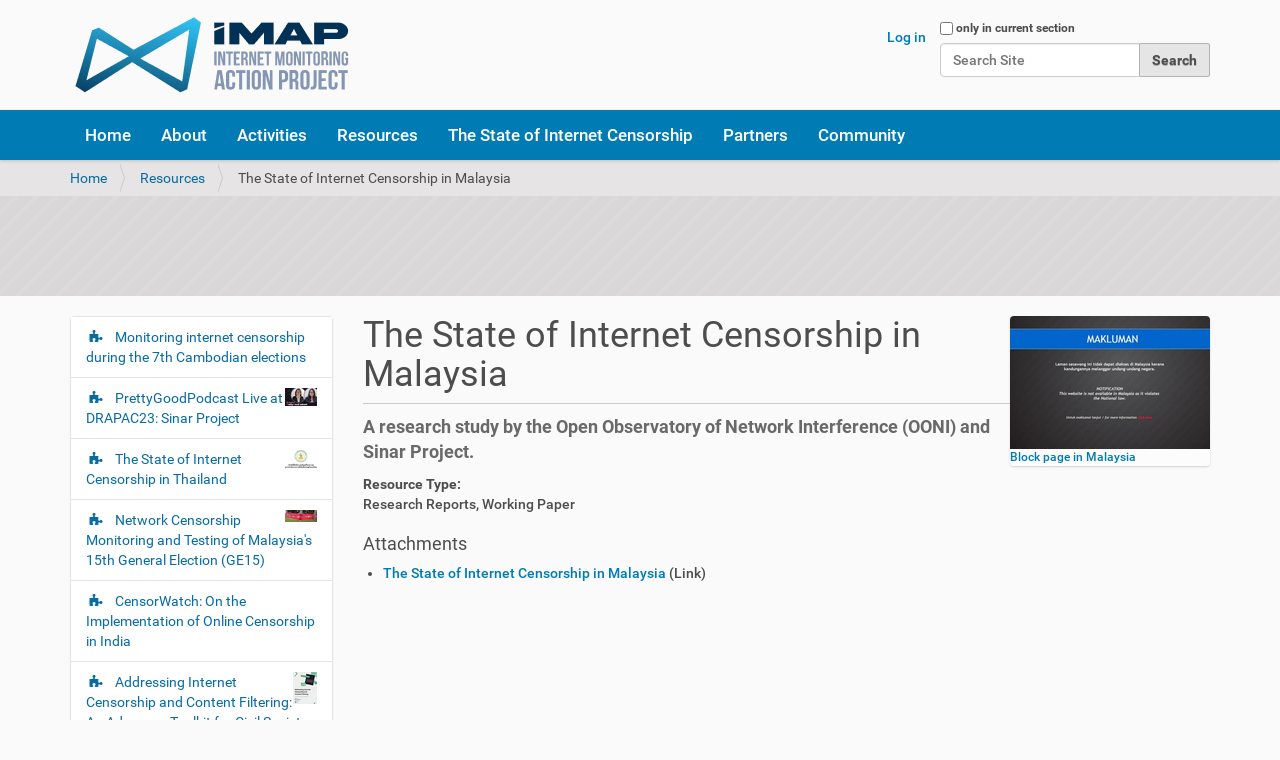

--- FILE ---
content_type: text/html;charset=utf-8
request_url: https://imap.sinarproject.org/resources/the-state-of-internet-censorship-in-malaysia
body_size: 6270
content:
<!DOCTYPE html>
<html xmlns="http://www.w3.org/1999/xhtml" lang="en-us" xml:lang="en-us">
  <head><meta http-equiv="Content-Type" content="text/html; charset=UTF-8" />
    <title>The State of Internet Censorship in Malaysia — iMAP</title>
    <link rel="shortcut icon" type="image/x-icon" href="/++theme++barceloneta-imap/barceloneta-favicon.ico" />
    <link rel="apple-touch-icon" href="/++theme++barceloneta-imap/barceloneta-apple-touch-icon.png" />
    <link rel="apple-touch-icon-precomposed" sizes="144x144" href="/++theme++barceloneta-imap/barceloneta-apple-touch-icon-144x144-precomposed.png" />
    <link rel="apple-touch-icon-precomposed" sizes="114x114" href="/++theme++barceloneta-imap/barceloneta-apple-touch-icon-114x114-precomposed.png" />
    <link rel="apple-touch-icon-precomposed" sizes="72x72" href="/++theme++barceloneta-imap/barceloneta-apple-touch-icon-72x72-precomposed.png" />
    <link rel="apple-touch-icon-precomposed" sizes="57x57" href="/++theme++barceloneta-imap/barceloneta-apple-touch-icon-57x57-precomposed.png" />
    <link rel="apple-touch-icon-precomposed" href="/++theme++barceloneta-imap/barceloneta-apple-touch-icon-precomposed.png" />
    <link href="https://cdn.jsdelivr.net/npm/bootstrap@5.2.3/dist/css/bootstrap.min.css" rel="stylesheet" integrity="sha384-rbsA2VBKQhggwzxH7pPCaAqO46MgnOM80zW1RWuH61DGLwZJEdK2Kadq2F9CUG65" crossorigin="anonymous" />
    <!-- Google tag (gtag.js) -->
    <script async="" src="https://www.googletagmanager.com/gtag/js?id=G-MS8CNS2VRG"></script>
    <script>
        window.dataLayer = window.dataLayer || [];
        function gtag(){dataLayer.push(arguments);}
        gtag('js', new Date());

        gtag('config', 'G-MS8CNS2VRG');
     </script>
  <meta name="twitter:card" content="summary" /><meta property="og:site_name" content="iMAP" /><meta property="og:title" content="The State of Internet Censorship in Malaysia" /><meta property="og:type" content="website" /><meta property="og:description" content="A research study by the Open Observatory of Network Interference (OONI) and Sinar Project." /><meta property="og:url" content="https://imap.sinarproject.org/resources/the-state-of-internet-censorship-in-malaysia" /><meta property="og:image" content="https://imap.sinarproject.org/resources/the-state-of-internet-censorship-in-malaysia/@@download/image/block-page.png" /><meta property="og:image:type" content="image/png" /><meta name="description" content="A research study by the Open Observatory of Network Interference (OONI) and Sinar Project." /><meta name="DC.description" content="A research study by the Open Observatory of Network Interference (OONI) and Sinar Project." /><meta name="DC.creator" content="Maria Xynou (OONI), Arturo Filastò (OONI), Khairil Yusof (Sinar Project), Tan Sze Ming (Sinar Project)" /><meta name="DC.date.created" content="2022-12-07T07:37:39+00:00" /><meta name="DC.date.modified" content="2022-12-16T00:47:27+00:00" /><meta name="DC.type" content="Resource" /><meta name="DC.format" content="text/plain" /><meta name="DC.language" content="en-us" /><meta name="DC.date.valid_range" content="2016/12/22 - " /><meta name="viewport" content="width=device-width, initial-scale=1.0" /><meta name="generator" content="Plone - http://plone.com" /><link rel="stylesheet" href="https://imap.sinarproject.org/++plone++production/++unique++2024-10-15T03:57:48.074937/default.css" data-bundle="production" /><link rel="stylesheet" href="https://imap.sinarproject.org/++plone++static/++unique++2022-10-05%2008%3A05%3A16.152994/collective-behavior-banner-compiled.css" data-bundle="collective-behavior-banner" /><link rel="stylesheet" href="https://imap.sinarproject.org/collective.js.jqueryui.custom.min.css?version=None" data-bundle="jqueryui" /><link rel="stylesheet" href="https://imap.sinarproject.org/++plone++static/++unique++2022-05-23%2005%3A39%3A39.270615/plone-fontello-compiled.css" data-bundle="plone-fontello" /><link rel="stylesheet" href="https://imap.sinarproject.org/++plone++static/++unique++2022-05-23%2005%3A39%3A39.270615/plone-glyphicons-compiled.css" data-bundle="plone-glyphicons" /><link rel="stylesheet" href="https://imap.sinarproject.org/++resource++facetednavigation/faceted-jquery.min.css?version=None" data-bundle="faceted.jquery" /><link rel="stylesheet" href="https://imap.sinarproject.org/++resource++facetednavigation/faceted-view.min.css?version=None" data-bundle="faceted.view" /><link rel="stylesheet" href="https://imap.sinarproject.org/++plone++static/++unique++2022-10-05%2008%3A05%3A50.337076/formwidget.autocomplete.min.css" data-bundle="formwidget-autocomplete" /><link rel="stylesheet" href="https://imap.sinarproject.org//++theme++barceloneta-imap/less/barceloneta-compiled.css" data-bundle="diazo" /><link rel="stylesheet" href="https://imap.sinarproject.org/custom.css?timestamp=2024-10-22 06:42:13.124846" data-bundle="custom-css" /><link rel="author" href="https://imap.sinarproject.org/author/Maria Xynou (OONI), Arturo Filastò (OONI), Khairil Yusof (Sinar Project), Tan Sze Ming (Sinar Project)" title="Author information" /><link rel="canonical" href="https://imap.sinarproject.org/resources/the-state-of-internet-censorship-in-malaysia" /><link rel="search" href="https://imap.sinarproject.org/@@search" title="Search this site" /><script>PORTAL_URL = 'https://imap.sinarproject.org';</script><script type="text/javascript" src="https://imap.sinarproject.org/++plone++production/++unique++2024-10-15T03:57:48.074937/default.js" data-bundle="production"></script><script type="text/javascript" src="https://imap.sinarproject.org/++plone++static/++unique++2022-10-05%2008%3A05%3A16.152994/responsiveslides-min-compiled.js" data-bundle="collective-behavior-banner"></script><script type="text/javascript" src="https://imap.sinarproject.org/collective.js.jqueryui.custom.min.js?version=None" data-bundle="jqueryui"></script><script type="text/javascript" src="https://imap.sinarproject.org/++resource++facetednavigation/faceted-jquery.min.js?version=None" data-bundle="faceted.jquery"></script><script type="text/javascript" src="https://imap.sinarproject.org/++resource++facetednavigation/faceted-view.min.js?version=None" data-bundle="faceted.view"></script><script type="text/javascript" src="https://imap.sinarproject.org/++plone++static/++unique++2022-10-05%2008%3A05%3A50.337076/formwidget.autocomplete.min.js" data-bundle="formwidget-autocomplete"></script><script type="text/javascript">
        jQuery(function($){
            if (typeof($.datepicker) != "undefined"){
              $.datepicker.setDefaults(
                jQuery.extend($.datepicker.regional[''],
                {dateFormat: 'mm/dd/yy'}));
            }
        });
        </script></head>
  <body id="visual-portal-wrapper" class="frontend icons-on portaltype-resource section-resources site-imap subsection-the-state-of-internet-censorship-in-malaysia template-resource-view thumbs-on userrole-anonymous viewpermission-view" dir="ltr" data-base-url="https://imap.sinarproject.org/resources/the-state-of-internet-censorship-in-malaysia" data-view-url="https://imap.sinarproject.org/resources/the-state-of-internet-censorship-in-malaysia" data-portal-url="https://imap.sinarproject.org" data-i18ncatalogurl="https://imap.sinarproject.org/plonejsi18n" data-pat-pickadate="{&quot;date&quot;: {&quot;selectYears&quot;: 200}, &quot;time&quot;: {&quot;interval&quot;: 5 } }" data-pat-plone-modal="{&quot;actionOptions&quot;: {&quot;displayInModal&quot;: false}}"><script src="https://cdn.jsdelivr.net/npm/bootstrap@5.2.3/dist/js/bootstrap.bundle.min.js" integrity="sha384-kenU1KFdBIe4zVF0s0G1M5b4hcpxyD9F7jL+jjXkk+Q2h455rYXK/7HAuoJl+0I4" crossorigin="anonymous"></script><div class="outer-wrapper">
      <header id="content-header">
        <div class="container">
          
      <div id="portal-header">
    <a id="portal-logo" title="iMAP" href="https://imap.sinarproject.org">
    <img src="https://imap.sinarproject.org/@@site-logo/iMAP-3.png" alt="iMAP" title="iMAP" /></a>

<div id="portal-searchbox">

    <form id="searchGadget_form" action="https://imap.sinarproject.org/@@search" role="search" data-pat-livesearch="ajaxUrl:https://imap.sinarproject.org/@@ajax-search" class="pat-livesearch">

        <div class="LSBox">
        <label class="hiddenStructure" for="searchGadget">Search Site</label>
             
        <div class="searchSection">
            <input id="searchbox_currentfolder_only" class="noborder" type="checkbox" name="path" value="/imap/resources/the-state-of-internet-censorship-in-malaysia" />
            <label for="searchbox_currentfolder_only" style="cursor: pointer">only in current section</label>
        </div>
             
        <input name="SearchableText" type="text" size="18" id="searchGadget" title="Search Site" placeholder="Search Site" class="searchField" />

        <input class="searchButton" type="submit" value="Search" />

         </div>
    </form>

    <div id="portal-advanced-search" class="hiddenStructure">
        <a href="https://imap.sinarproject.org/@@search">Advanced Search…</a>
    </div>

</div>

<div id="portal-anontools">
  <ul>
    <li>
      
          <a title="Log in" href="https://imap.sinarproject.org/login" id="personaltools-login" class="pat-plone-modal" data-pat-plone-modal="{&quot;prependContent&quot;: &quot;.portalMessage&quot;, &quot;title&quot;: &quot;Log in&quot;, &quot;width&quot;: &quot;26em&quot;, &quot;actionOptions&quot;: {&quot;redirectOnResponse&quot;: true}}">Log in</a>
      
    </li>
  </ul>
</div>





</div>

    
          
        </div>
      </header>
      <div id="mainnavigation-wrapper">
        <div id="mainnavigation">

  <nav class="plone-navbar pat-navigationmarker" id="portal-globalnav-wrapper">
    <div class="container">
      <div class="plone-navbar-header">
        <button type="button" class="plone-navbar-toggle" data-toggle="collapse" data-target="#portal-globalnav-collapse">
          <span class="sr-only">Toggle navigation</span>
          <span class="icon-bar"></span>
          <span class="icon-bar"></span>
          <span class="icon-bar"></span>
        </button>
      </div>

      <div class="plone-collapse plone-navbar-collapse" id="portal-globalnav-collapse">
        <ul class="plone-nav plone-navbar-nav" id="portal-globalnav">
          <li class="index_html"><a href="https://imap.sinarproject.org" class="state-None">Home</a></li><li class="about"><a href="https://imap.sinarproject.org/about" class="state-published">About</a></li><li class="events"><a href="https://imap.sinarproject.org/events" class="state-published">Activities</a></li><li class="resources"><a href="https://imap.sinarproject.org/resources" class="state-published">Resources</a></li><li class="reports"><a href="https://imap.sinarproject.org/reports" class="state-published">The State of Internet Censorship</a></li><li class="partners"><a href="https://imap.sinarproject.org/partners" class="state-published">Partners</a></li><li class="community"><a href="https://imap.sinarproject.org/community" class="state-published">Community</a></li>
        </ul>
      </div>
    </div>
  </nav>


</div>
      </div>
      
      <div id="above-content-wrapper">
          <div id="viewlet-above-content"><nav id="portal-breadcrumbs" class="plone-breadcrumb">
  <div class="container">
    <span id="breadcrumbs-you-are-here" class="hiddenStructure">You are here:</span>
    <ol aria-labelledby="breadcrumbs-you-are-here">
      <li id="breadcrumbs-home">
        <a href="https://imap.sinarproject.org">Home</a>
      </li>
      <li id="breadcrumbs-1">
        
          <a href="https://imap.sinarproject.org/resources">Resources</a>
          
        
      </li>
      <li id="breadcrumbs-2">
        
          
          <span id="breadcrumbs-current">The State of Internet Censorship in Malaysia</span>
        
      </li>
    </ol>
  </div>
</nav>



<div id="portal-banner" class="principal portal-banner" role="complementary" style="">

    

</div>

</div>
      </div>
      <div class="container">
        <div class="row">
          <aside id="global_statusmessage">
      

      <div>
      </div>
    </aside>
        </div>
        <main id="main-container" class="row row-offcanvas row-offcanvas-right">
          

    

    <div class="col-xs-12 col-sm-12 col-md-9 col-md-push-3">
      <div class="row">
        <div class="col-xs-12 col-sm-12">
          <article id="content">

          
    

         <span id="social-tags-body" style="display: none" itemscope="" itemtype="http://schema.org/WebPage">
  <span itemprop="name">The State of Internet Censorship in Malaysia</span>
  <span itemprop="description">A research study by the Open Observatory of Network Interference (OONI) and Sinar Project.</span>
  <span itemprop="url">https://imap.sinarproject.org/resources/the-state-of-internet-censorship-in-malaysia</span>
  <span itemprop="image">https://imap.sinarproject.org/resources/the-state-of-internet-censorship-in-malaysia/@@download/image/block-page.png</span>
</span>

<div class="leadImage">

  <figure class="newsImageContainer">
    <a class="pat-plone-modal" data-pat-plone-modal="image: true" href="https://imap.sinarproject.org/resources/the-state-of-internet-censorship-in-malaysia/@@images/7b4ea7ed-8b81-4aa9-9c13-b8031a0f26a4.png" data-modal-srcset="">
      <img src="https://imap.sinarproject.org/resources/the-state-of-internet-censorship-in-malaysia/@@images/27dd157b-a1c9-4abc-92c4-6e3d3c47a720.png" alt="The State of Internet Censorship in Malaysia" title="The State of Internet Censorship in Malaysia" height="133" width="200" class="newsImage" />
      <figcaption>Block page in Malaysia</figcaption>
    </a>
  </figure>

</div>

            <h1 class="documentFirstHeading">The State of Internet Censorship in Malaysia</h1>

         
             <p class="documentDescription">A research study by the Open Observatory of Network Interference (OONI) and Sinar Project.</p>

         

             <dl>
                 <dt>Resource Type:</dt>
                 <dd>Research Reports, Working Paper</dd>
             </dl>

             <div></div>

          <h4>Attachments</h4>

            <ul>
                <li>
                    <a href="https://imap.sinarproject.org/resources/the-state-of-internet-censorship-in-malaysia/the-state-of-internet-censorship-in-malaysia">
                        The State of Internet Censorship in Malaysia</a> (Link)
                </li>
            </ul>


         



    <div class="visualClear"><!-- --></div>

    <div class="documentActions">
        

        

    </div>
















    

        </article>
        </div>
      </div>
      <footer class="row">
        <div class="col-xs-12 col-sm-12">
          <div id="viewlet-below-content">




</div>
        </div>
      </footer>
    </div>
  
          <div class="col-xs-12 col-sm-12 col-md-3 col-md-pull-9 sidebar-offcanvas">
        <aside id="portal-column-one">
          <div class="portletWrapper" id="portletwrapper-706c6f6e652e6c656674636f6c756d6e0a636f6e746578740a2f696d61700a6e617669676174696f6e" data-portlethash="706c6f6e652e6c656674636f6c756d6e0a636f6e746578740a2f696d61700a6e617669676174696f6e">
<aside class="portlet portletNavigationTree">

    <header class="portletHeader hiddenStructure">
        <a href="https://imap.sinarproject.org/sitemap" class="tile">Navigation</a>
    </header>

    <nav class="portletContent lastItem">
        <ul class="navTree navTreeLevel0">
            
            



<li class="navTreeItem visualNoMarker navTreeFolderish section-monitoring-internet-censorship-during-the-7th">

    

        <a href="https://imap.sinarproject.org/resources/monitoring-internet-censorship-during-the-7th-cambodian-elections" title="" class="state-published navTreeFolderish contenttype-resource">

             

            

            Monitoring internet censorship during the 7th Cambodian elections
        </a>
        

    
</li>

<li class="navTreeItem visualNoMarker navTreeFolderish section-prettygoodpodcast-live-at-drapac23-sinar-project">

    

        <a href="https://imap.sinarproject.org/resources/prettygoodpodcast-live-at-drapac23-sinar-project" title="" class="state-published navTreeFolderish contenttype-resource">

             

            <img src="https://imap.sinarproject.org/resources/prettygoodpodcast-live-at-drapac23-sinar-project/@@images/feb381d3-0c3a-472e-be1a-38ac731d74db.jpeg" alt="PrettyGoodPodcast Live at DRAPAC23: Sinar Project" title="PrettyGoodPodcast Live at DRAPAC23: Sinar Project" height="18" width="32" class="pull-right thumb-icon" />

            PrettyGoodPodcast Live at DRAPAC23: Sinar Project
        </a>
        

    
</li>

<li class="navTreeItem visualNoMarker navTreeFolderish section-the-state-of-internet-censorship-in-thailand">

    

        <a href="https://imap.sinarproject.org/resources/the-state-of-internet-censorship-in-thailand" title="A research study by the Open Observatory of Network Interference (OONI), Sinar Project, and the Thai Netizen Network." class="state-published navTreeFolderish contenttype-resource">

             

            <img src="https://imap.sinarproject.org/resources/the-state-of-internet-censorship-in-thailand/@@images/396bebd4-d452-4596-afd7-5a1d0c8dbe30.png" alt="The State of Internet Censorship in Thailand" title="The State of Internet Censorship in Thailand" height="20" width="32" class="pull-right thumb-icon" />

            The State of Internet Censorship in Thailand
        </a>
        

    
</li>

<li class="navTreeItem visualNoMarker navTreeFolderish section-network-censorship-monitoring-and-testing-of">

    

        <a href="https://imap.sinarproject.org/resources/network-censorship-monitoring-and-testing-of-malaysias-15th-general-election-ge15" title="In the previous elections, our monitoring captured data that proved a few ISPs blocked the website showing unofficial election results from Malaysiakini. For the GE15 held recently, we published a guideline to seek more measurements on OONI specific to links related to the election." class="state-published navTreeFolderish contenttype-activity">

             

            <img src="https://imap.sinarproject.org/resources/network-censorship-monitoring-and-testing-of-malaysias-15th-general-election-ge15/@@images/6b4708d3-2b7f-447f-b051-36ba32d6f1e5.png" alt="Network Censorship Monitoring and Testing of Malaysia's 15th General Election (GE15)" title="Network Censorship Monitoring and Testing of Malaysia's 15th General Election (GE15)" height="12" width="32" class="pull-right thumb-icon" />

            Network Censorship Monitoring and Testing of Malaysia's 15th General Election (GE15)
        </a>
        

    
</li>

<li class="navTreeItem visualNoMarker navTreeFolderish section-censorwatch-on-the-implementation-of-online">

    

        <a href="https://imap.sinarproject.org/resources/censorwatch-on-the-implementation-of-online-censorship-in-india" title="" class="state-published navTreeFolderish contenttype-resource">

             

            

            CensorWatch: On the Implementation of Online Censorship in India
        </a>
        

    
</li>

<li class="navTreeItem visualNoMarker navTreeFolderish section-addressing-internet-censorship-and-content">

    

        <a href="https://imap.sinarproject.org/resources/addressing-internet-censorship-and-content-filtering-an-advocacy-toolkit-for-civil-society-organizations" title="This toolkit for civil society organizations and advocacy movements empowers existing movements to navigate internet censorship and content filtering." class="state-published navTreeFolderish contenttype-resource">

             

            <img src="https://imap.sinarproject.org/resources/addressing-internet-censorship-and-content-filtering-an-advocacy-toolkit-for-civil-society-organizations/@@images/9b4aefdb-e020-4ba9-8eee-92afdd5f3be6.png" alt="Addressing Internet Censorship and Content Filtering: An Advocacy Toolkit for Civil Society Organizations" title="Addressing Internet Censorship and Content Filtering: An Advocacy Toolkit for Civil Society Organizations" height="32" width="24" class="pull-right thumb-icon" />

            Addressing Internet Censorship and Content Filtering: An Advocacy Toolkit for Civil Society Organizations
        </a>
        

    
</li>

<li class="navTreeItem visualNoMarker navTreeFolderish section-laws-cited-for-internet-censorship-in-malaysia">

    

        <a href="https://imap.sinarproject.org/resources/laws-cited-for-internet-censorship-in-malaysia" title="Laws Malaysian Communications and Multimedia Commission (MCMC) cites for blocking different categories of websites in addition to Communications Multimedia Act 233 and Copyright Act, also include State Shariah Acts" class="state-published navTreeFolderish contenttype-resource">

             

            

            Laws cited for Internet Censorship in Malaysia
        </a>
        

    
</li>

<li class="navTreeItem visualNoMarker navTreeCurrentNode navTreeFolderish section-the-state-of-internet-censorship-in-malaysia">

    

        <a href="https://imap.sinarproject.org/resources/the-state-of-internet-censorship-in-malaysia" title="A research study by the Open Observatory of Network Interference (OONI) and Sinar Project." class="state-published navTreeCurrentItem navTreeCurrentNode navTreeFolderish contenttype-resource">

             

            <img src="https://imap.sinarproject.org/resources/the-state-of-internet-censorship-in-malaysia/@@images/283d2b5f-d860-42a3-b4d1-ca2884c82db8.png" alt="The State of Internet Censorship in Malaysia" title="The State of Internet Censorship in Malaysia" height="21" width="32" class="pull-right thumb-icon" />

            The State of Internet Censorship in Malaysia
        </a>
        

    
</li>

<li class="navTreeItem visualNoMarker navTreeFolderish section-installing-ooni-probe-to-measure-censorship">

    

        <a href="https://imap.sinarproject.org/resources/installing-ooni-probe-to-measure-censorship" title="Installing the OONI Probe" class="state-published navTreeFolderish contenttype-resource">

             

            <img src="https://imap.sinarproject.org/resources/installing-ooni-probe-to-measure-censorship/@@images/6a55f50a-2a53-495f-925c-73ea163b6245.png" alt="OONI Probe: Measure internet censorship" title="OONI Probe: Measure internet censorship" height="32" width="32" class="pull-right thumb-icon" />

            OONI Probe: Measure internet censorship
        </a>
        

    
</li>

<li class="navTreeItem visualNoMarker navTreeFolderish section-the-state-of-internet-censorship-in-myanmar">

    

        <a href="https://imap.sinarproject.org/resources/the-state-of-internet-censorship-in-myanmar" title="A research study by the Open Observatory of Network Interference (OONI), Sinar Project, and the Myanmar ICT for Development Organization (MIDO)." class="state-published navTreeFolderish contenttype-resource">

             

            <img src="https://imap.sinarproject.org/resources/the-state-of-internet-censorship-in-myanmar/@@images/b67f92b2-2b11-4e62-bcec-6c53ce385f0e.png" alt="The State of Internet Censorship in Myanmar" title="The State of Internet Censorship in Myanmar" height="21" width="32" class="pull-right thumb-icon" />

            The State of Internet Censorship in Myanmar
        </a>
        

    
</li>




        </ul>
    </nav>
</aside>


</div>
        </aside>
      </div>
          <div id="column2-container">
          </div>
        </main><!--/row-->
      </div><!--/container-->
    </div><!--/outer-wrapper --><footer id="portal-footer-wrapper">
        <div class="container" id="portal-footer">
          <div class="doormat row">
    
    
  </div>
          <div class="copyright row"><div class="col-xs-12">
      
           <a href="http://sinarproject.org">Sinar Project</a>
       <abbr title="Copyright">©</abbr> 2026
    </div></div>
          <div class="colophon row"><div class="col-xs-12">
      <a href="http://creativecommons.org/licenses/by-sa/4.0/" target="_blank" title="Contact">Creative Commons Attribution-ShareAlike 4.0 International License</a>
    </div></div>
          <div class="site-actions row"><div class="col-xs-12"><ul class="actions-site_actions">
      
        <li class="portletItem">
          <a href="https://imap.sinarproject.org/sitemap">

            <span>Site Map</span>

            

          </a>
        </li>
      
        <li class="portletItem">
          <a href="https://imap.sinarproject.org/accessibility-info">

            <span>Accessibility</span>

            

          </a>
        </li>
      
        <li class="portletItem">
          <a href="https://imap.sinarproject.org/contact-info" class="pat-plone-modal" data-pat-plone-modal="{}">

            <span>Contact</span>

            

          </a>
        </li>
      
    </ul></div></div>
        </div>
      </footer><script defer src="https://static.cloudflareinsights.com/beacon.min.js/vcd15cbe7772f49c399c6a5babf22c1241717689176015" integrity="sha512-ZpsOmlRQV6y907TI0dKBHq9Md29nnaEIPlkf84rnaERnq6zvWvPUqr2ft8M1aS28oN72PdrCzSjY4U6VaAw1EQ==" data-cf-beacon='{"version":"2024.11.0","token":"6932262c71b4428b818d1e029a953779","r":1,"server_timing":{"name":{"cfCacheStatus":true,"cfEdge":true,"cfExtPri":true,"cfL4":true,"cfOrigin":true,"cfSpeedBrain":true},"location_startswith":null}}' crossorigin="anonymous"></script>
</body>
</html>

--- FILE ---
content_type: text/css; charset=utf-8
request_url: https://imap.sinarproject.org//++theme++barceloneta-imap/less/barceloneta-compiled.css
body_size: 22908
content:
@font-face {
  font-family: 'Roboto';
  src: url('less/roboto/roboto-light.eot');
  src: local('Roboto Light'), url('less/roboto/roboto-light.eot?#iefix') format('embedded-opentype'), url('less/roboto/roboto-light.woff') format('woff'), url('less/roboto/roboto-light.ttf') format('truetype'), url('less/roboto/roboto-light.svg') format('svg');
  font-weight: 300;
  font-style: normal;
}
@font-face {
  font-family: 'Roboto';
  src: url('less/roboto/roboto-lightitalic.eot');
  src: local('Roboto Light Italic'), url('less/roboto/roboto-lightitalic.eot?#iefix') format('embedded-opentype'), url('less/roboto/roboto-lightitalic.woff') format('woff'), url('less/roboto/roboto-lightitalic.ttf') format('truetype'), url('less/roboto/roboto-lightitalic.svg') format('svg');
  font-weight: 300;
  font-style: italic;
}
@font-face {
  font-family: 'Roboto';
  src: url('less/roboto/roboto-regular.eot');
  src: local('Roboto Regular'), url('less/roboto/roboto-regular.eot?#iefix') format('embedded-opentype'), url('less/roboto/roboto-regular.woff') format('woff'), url('less/roboto/roboto-regular.ttf') format('truetype'), url('less/roboto/roboto-regular.svg') format('svg');
  font-weight: 400;
  font-style: normal;
}
@font-face {
  font-family: 'Roboto';
  src: url('less/roboto/roboto-italic.eot');
  src: local('Roboto Italic'), url('less/roboto/roboto-italic.eot?#iefix') format('embedded-opentype'), url('less/roboto/roboto-italic.woff') format('woff'), url('less/roboto/roboto-italic.ttf') format('truetype'), url('less/roboto/roboto-italic.svg') format('svg');
  font-weight: 400;
  font-style: italic;
}
@font-face {
  font-family: 'Roboto';
  src: url('less/roboto/roboto-medium.eot');
  src: local('Roboto Medium'), url('less/roboto/roboto-medium.eot?#iefix') format('embedded-opentype'), url('less/roboto/roboto-medium.woff') format('woff'), url('less/roboto/roboto-medium.ttf') format('truetype'), url('less/roboto/roboto-medium.svg') format('svg');
  font-weight: 500;
  font-style: normal;
}
@font-face {
  font-family: 'Roboto';
  src: url('less/roboto/roboto-mediumitalic.eot');
  src: local('Roboto Medium Italic'), url('less/roboto/roboto-mediumitalic.eot?#iefix') format('embedded-opentype'), url('less/roboto/roboto-mediumitalic.woff') format('woff'), url('less/roboto/roboto-mediumitalic.ttf') format('truetype'), url('less/roboto/roboto-mediumitalic.svg') format('svg');
  font-weight: 500;
  font-style: italic;
}
@font-face {
  font-family: 'Roboto';
  src: url('less/roboto/roboto-bold.eot');
  src: local('Roboto Bold'), url('less/roboto/roboto-bold.eot?#iefix') format('embedded-opentype'), url('less/roboto/roboto-bold.woff') format('woff'), url('less/roboto/roboto-bold.ttf') format('truetype'), url('less/roboto/roboto-bold.svg') format('svg');
  font-weight: 700;
  font-style: normal;
}
@font-face {
  font-family: 'Roboto';
  src: url('less/roboto/roboto-bolditalic.eot');
  src: local('Roboto Bold Italic'), url('less/roboto/roboto-bolditalic.eot?#iefix') format('embedded-opentype'), url('less/roboto/roboto-bolditalic.woff') format('woff'), url('less/roboto/roboto-bolditalic.ttf') format('truetype'), url('less/roboto/roboto-bolditalic.svg') format('svg');
  font-weight: 700;
  font-style: italic;
}
@font-face {
  font-family: 'Roboto Condensed';
  src: url('less/roboto/robotocondensed-light.eot');
  src: local('Roboto Condensed Light'), url('less/roboto/robotocondensed-light.eot?#iefix') format('embedded-opentype'), url('less/roboto/robotocondensed-light.woff') format('woff'), url('less/roboto/robotocondensed-light.ttf') format('truetype'), url('less/roboto/robotocondensed-light.svg') format('svg');
  font-weight: 300;
  font-style: normal;
}
@font-face {
  font-family: 'Roboto Condensed';
  src: url('less/roboto/robotocondensed-lightitalic.eot');
  src: local('Roboto Condensed Thin Italic'), url('less/roboto/robotocondensed-lightitalic.eot?#iefix') format('embedded-opentype'), url('less/roboto/robotocondensed-lightitalic.woff') format('woff'), url('less/roboto/robotocondensed-lightitalic.ttf') format('truetype'), url('less/roboto/robotocondensed-lightitalic.svg') format('svg');
  font-weight: 300;
  font-style: italic;
}
/*! normalize.css v3.0.1 | MIT License | git.io/normalize */
/* line 9, https://imap.sinarproject.org/++theme++barceloneta-imap/less/normalize.plone.less */
html {
  font-family: sans-serif;
  -ms-text-size-adjust: 100%;
  -webkit-text-size-adjust: 100%;
}
/* line 19, https://imap.sinarproject.org/++theme++barceloneta-imap/less/normalize.plone.less */
body {
  margin: 0;
}
/* line 32, https://imap.sinarproject.org/++theme++barceloneta-imap/less/normalize.plone.less */
article,
aside,
details,
figcaption,
figure,
footer,
header,
main,
nav,
section,
summary {
  display: block;
}
/* line 51, https://imap.sinarproject.org/++theme++barceloneta-imap/less/normalize.plone.less */
audio,
canvas,
progress,
video {
  display: inline-block;
  vertical-align: baseline;
}
/* line 64, https://imap.sinarproject.org/++theme++barceloneta-imap/less/normalize.plone.less */
audio:not([controls]) {
  display: none;
  height: 0;
}
/* line 74, https://imap.sinarproject.org/++theme++barceloneta-imap/less/normalize.plone.less */
[hidden],
template {
  display: none;
}
/* line 86, https://imap.sinarproject.org/++theme++barceloneta-imap/less/normalize.plone.less */
a {
  background: transparent;
}
/* line 94, https://imap.sinarproject.org/++theme++barceloneta-imap/less/normalize.plone.less */
a:active,
a:hover {
  outline: 0;
}
/* line 106, https://imap.sinarproject.org/++theme++barceloneta-imap/less/normalize.plone.less */
abbr[title] {
  border-bottom: 1px dotted;
}
/* line 114, https://imap.sinarproject.org/++theme++barceloneta-imap/less/normalize.plone.less */
b,
strong {
  font-weight: bold;
}
/* line 123, https://imap.sinarproject.org/++theme++barceloneta-imap/less/normalize.plone.less */
dfn {
  font-style: italic;
}
/* line 132, https://imap.sinarproject.org/++theme++barceloneta-imap/less/normalize.plone.less */
h1 {
  font-size: 2em;
  margin: 0.67em 0;
}
/* line 141, https://imap.sinarproject.org/++theme++barceloneta-imap/less/normalize.plone.less */
mark {
  background: #ff0;
  color: #000;
}
/* line 150, https://imap.sinarproject.org/++theme++barceloneta-imap/less/normalize.plone.less */
small {
  font-size: 80%;
}
/* line 158, https://imap.sinarproject.org/++theme++barceloneta-imap/less/normalize.plone.less */
sub,
sup {
  font-size: 75%;
  line-height: 0;
  position: relative;
  vertical-align: baseline;
}
/* line 166, https://imap.sinarproject.org/++theme++barceloneta-imap/less/normalize.plone.less */
sup {
  top: -0.5em;
}
/* line 170, https://imap.sinarproject.org/++theme++barceloneta-imap/less/normalize.plone.less */
sub {
  bottom: -0.25em;
}
/* line 181, https://imap.sinarproject.org/++theme++barceloneta-imap/less/normalize.plone.less */
img {
  border: 0;
}
/* line 189, https://imap.sinarproject.org/++theme++barceloneta-imap/less/normalize.plone.less */
svg:not(:root) {
  overflow: hidden;
}
/* line 200, https://imap.sinarproject.org/++theme++barceloneta-imap/less/normalize.plone.less */
figure {
  margin: 1em 40px;
}
/* line 208, https://imap.sinarproject.org/++theme++barceloneta-imap/less/normalize.plone.less */
hr {
  -moz-box-sizing: content-box;
  box-sizing: content-box;
  height: 0;
}
/* line 218, https://imap.sinarproject.org/++theme++barceloneta-imap/less/normalize.plone.less */
pre {
  overflow: auto;
}
/* line 226, https://imap.sinarproject.org/++theme++barceloneta-imap/less/normalize.plone.less */
code,
kbd,
pre,
samp {
  font-family: monospace, monospace;
  font-size: 1em;
}
/* line 249, https://imap.sinarproject.org/++theme++barceloneta-imap/less/normalize.plone.less */
button,
input,
optgroup,
select,
textarea {
  color: inherit;
  font: inherit;
  margin: 0;
}
/* line 263, https://imap.sinarproject.org/++theme++barceloneta-imap/less/normalize.plone.less */
button {
  overflow: visible;
}
/* line 274, https://imap.sinarproject.org/++theme++barceloneta-imap/less/normalize.plone.less */
button,
select {
  text-transform: none;
}
/* line 287, https://imap.sinarproject.org/++theme++barceloneta-imap/less/normalize.plone.less */
button,
html input[type="button"],
input[type="reset"],
input[type="submit"] {
  -webkit-appearance: button;
  cursor: pointer;
}
/* line 299, https://imap.sinarproject.org/++theme++barceloneta-imap/less/normalize.plone.less */
button[disabled],
html input[disabled] {
  cursor: default;
}
/* line 308, https://imap.sinarproject.org/++theme++barceloneta-imap/less/normalize.plone.less */
button::-moz-focus-inner,
input::-moz-focus-inner {
  border: 0;
  padding: 0;
}
/* line 319, https://imap.sinarproject.org/++theme++barceloneta-imap/less/normalize.plone.less */
input {
  line-height: normal;
}
/* line 331, https://imap.sinarproject.org/++theme++barceloneta-imap/less/normalize.plone.less */
input[type="checkbox"],
input[type="radio"] {
  box-sizing: border-box;
  padding: 0;
}
/* line 343, https://imap.sinarproject.org/++theme++barceloneta-imap/less/normalize.plone.less */
input[type="number"]::-webkit-inner-spin-button,
input[type="number"]::-webkit-outer-spin-button {
  height: auto;
}
/* line 354, https://imap.sinarproject.org/++theme++barceloneta-imap/less/normalize.plone.less */
input[type="search"] {
  -webkit-appearance: textfield;
  -moz-box-sizing: content-box;
  -webkit-box-sizing: content-box;
  box-sizing: content-box;
}
/* line 367, https://imap.sinarproject.org/++theme++barceloneta-imap/less/normalize.plone.less */
input[type="search"]::-webkit-search-cancel-button,
input[type="search"]::-webkit-search-decoration {
  -webkit-appearance: none;
}
/* line 376, https://imap.sinarproject.org/++theme++barceloneta-imap/less/normalize.plone.less */
fieldset {
  border: 1px solid #c0c0c0;
  margin: 0 2px;
  padding: 0.35em 0.625em 0.75em;
}
/* line 387, https://imap.sinarproject.org/++theme++barceloneta-imap/less/normalize.plone.less */
legend {
  border: 0;
  padding: 0;
}
/* line 396, https://imap.sinarproject.org/++theme++barceloneta-imap/less/normalize.plone.less */
textarea {
  overflow: auto;
}
/* line 405, https://imap.sinarproject.org/++theme++barceloneta-imap/less/normalize.plone.less */
optgroup {
  font-weight: bold;
}
/* line 416, https://imap.sinarproject.org/++theme++barceloneta-imap/less/normalize.plone.less */
table {
  border-collapse: collapse;
  border-spacing: 0;
}
/* line 421, https://imap.sinarproject.org/++theme++barceloneta-imap/less/normalize.plone.less */
td,
th {
  padding: 0;
}
@media print {
  /* line 9, https://imap.sinarproject.org/++theme++barceloneta-imap/less/print.plone.less */
  .sidebar-offcanvas,
  #portal-footer-wrapper,
  #mainnavigation-wrapper,
  #content-header,
  .link-https,
  #edit-zone {
    display: none;
    visibility: hidden;
  }
  /* line 19, https://imap.sinarproject.org/++theme++barceloneta-imap/less/print.plone.less */
  * {
    text-shadow: none !important;
    color: #000 !important;
    background: transparent !important;
    box-shadow: none !important;
  }
  /* line 26, https://imap.sinarproject.org/++theme++barceloneta-imap/less/print.plone.less */
  a,
  a:visited {
    text-decoration: underline;
  }
  /* line 31, https://imap.sinarproject.org/++theme++barceloneta-imap/less/print.plone.less */
  a[href]::after {
    content: " (" attr(href) ")";
  }
  /* line 35, https://imap.sinarproject.org/++theme++barceloneta-imap/less/print.plone.less */
  abbr[title]::after {
    content: " (" attr(title) ")";
  }
  /* line 40, https://imap.sinarproject.org/++theme++barceloneta-imap/less/print.plone.less */
  a[href^="javascript:"]::after,
  a[href^="#"]::after {
    content: "";
  }
  /* line 45, https://imap.sinarproject.org/++theme++barceloneta-imap/less/print.plone.less */
  pre,
  blockquote {
    border: 1px solid #999;
    page-break-inside: avoid;
  }
  /* line 51, https://imap.sinarproject.org/++theme++barceloneta-imap/less/print.plone.less */
  thead {
    display: table-header-group;
  }
  /* line 55, https://imap.sinarproject.org/++theme++barceloneta-imap/less/print.plone.less */
  tr,
  img {
    page-break-inside: avoid;
  }
  /* line 60, https://imap.sinarproject.org/++theme++barceloneta-imap/less/print.plone.less */
  img {
    max-width: 100% !important;
  }
  /* line 64, https://imap.sinarproject.org/++theme++barceloneta-imap/less/print.plone.less */
  p,
  h2,
  h3 {
    orphans: 3;
    widows: 3;
  }
  /* line 71, https://imap.sinarproject.org/++theme++barceloneta-imap/less/print.plone.less */
  h2,
  h3 {
    page-break-after: avoid;
  }
  /* line 78, https://imap.sinarproject.org/++theme++barceloneta-imap/less/print.plone.less */
  select {
    background: #fff !important;
  }
  /* line 83, https://imap.sinarproject.org/++theme++barceloneta-imap/less/print.plone.less */
  .navbar {
    display: none;
  }
  /* line 87, https://imap.sinarproject.org/++theme++barceloneta-imap/less/print.plone.less */
  .table td,
  .table th {
    background-color: #fff !important;
  }
  /* line 94, https://imap.sinarproject.org/++theme++barceloneta-imap/less/print.plone.less */
  .btn > .caret,
  .dropup > .btn > .caret {
    border-top-color: #000 !important;
  }
  /* line 98, https://imap.sinarproject.org/++theme++barceloneta-imap/less/print.plone.less */
  .label {
    border: 1px solid #000;
  }
  /* line 102, https://imap.sinarproject.org/++theme++barceloneta-imap/less/print.plone.less */
  .table {
    border-collapse: collapse !important;
  }
  /* line 106, https://imap.sinarproject.org/++theme++barceloneta-imap/less/print.plone.less */
  .table-bordered th,
  .table-bordered td {
    border: 1px solid #ddd !important;
  }
  /* line 112, https://imap.sinarproject.org/++theme++barceloneta-imap/less/print.plone.less */
  #portal-searchbox {
    display: None;
  }
  /* line 116, https://imap.sinarproject.org/++theme++barceloneta-imap/less/print.plone.less */
  #portal-personaltools {
    display: None;
  }
  /* line 120, https://imap.sinarproject.org/++theme++barceloneta-imap/less/print.plone.less */
  #portal-breadcrumbs {
    display: None;
  }
}
/* line 4, https://imap.sinarproject.org/++theme++barceloneta-imap/less/scaffolding.plone.less */
* {
  -webkit-box-sizing: border-box;
  -moz-box-sizing: border-box;
  box-sizing: border-box;
}
/* line 7, https://imap.sinarproject.org/++theme++barceloneta-imap/less/scaffolding.plone.less */
*::before,
*::after {
  -webkit-box-sizing: border-box;
  -moz-box-sizing: border-box;
  box-sizing: border-box;
}
/* line 14, https://imap.sinarproject.org/++theme++barceloneta-imap/less/scaffolding.plone.less */
html {
  font-size: 62.5%;
  -webkit-tap-highlight-color: rgba(0, 0, 0, 0);
}
/* line 19, https://imap.sinarproject.org/++theme++barceloneta-imap/less/scaffolding.plone.less */
body {
  font-family: "Roboto", "Helvetica Neue", Helvetica, Arial, sans-serif;
  font-size: 14px;
  font-weight: 500;
  line-height: 1.42857143;
  color: #4d4d4d;
  background-color: #fafafa;
  -webkit-font-smoothing: antialiased;
  -moz-osx-font-smoothing: grayscale;
}
/* line 31, https://imap.sinarproject.org/++theme++barceloneta-imap/less/scaffolding.plone.less */
input,
button,
select,
textarea {
  font-family: inherit;
  font-size: inherit;
  line-height: inherit;
}
/* line 43, https://imap.sinarproject.org/++theme++barceloneta-imap/less/scaffolding.plone.less */
a {
  color: #007bb3;
  text-decoration: none;
}
/* line 47, https://imap.sinarproject.org/++theme++barceloneta-imap/less/scaffolding.plone.less */
a:hover,
a:focus {
  color: #004666;
  text-decoration: underline;
}
/* line 53, https://imap.sinarproject.org/++theme++barceloneta-imap/less/scaffolding.plone.less */
a:focus {
  outline: thin dotted;
  outline: 5px auto -webkit-focus-ring-color;
  outline-offset: -2px;
}
/* line 60, https://imap.sinarproject.org/++theme++barceloneta-imap/less/scaffolding.plone.less */
figure {
  margin: 0;
}
/* line 67, https://imap.sinarproject.org/++theme++barceloneta-imap/less/scaffolding.plone.less */
img {
  vertical-align: middle;
}
/* line 74, https://imap.sinarproject.org/++theme++barceloneta-imap/less/scaffolding.plone.less */
hr {
  margin-top: 20px;
  margin-bottom: 20px;
  border: 0;
  border-top: 1px solid #cccccc;
}
/* line 86, https://imap.sinarproject.org/++theme++barceloneta-imap/less/scaffolding.plone.less */
.sr-only,
.hiddenStructure,
.crud-form .header-select {
  position: absolute;
  width: 1px;
  height: 1px;
  margin: -1px;
  padding: 0;
  overflow: hidden;
  clip: rect(0, 0, 0, 0);
  border: 0;
  color: #fff;
  background-color: #000;
}
/* line 99, https://imap.sinarproject.org/++theme++barceloneta-imap/less/scaffolding.plone.less */
.sr-only a,
.hiddenStructure a {
  color: #fff;
  background-color: #000;
}
/* line 109, https://imap.sinarproject.org/++theme++barceloneta-imap/less/scaffolding.plone.less */
.sr-only-focusable:active,
.sr-only-focusable:focus {
  position: static;
  width: auto;
  height: auto;
  margin: 0;
  overflow: visible;
  clip: auto;
}
/* line 4, https://imap.sinarproject.org/++theme++barceloneta-imap/less/type.plone.less */
body {
  word-wrap: break-word;
}
/* line 7, https://imap.sinarproject.org/++theme++barceloneta-imap/less/type.plone.less */
h1,
h2,
h3,
h4,
h5,
h6 {
  font-family: inherit;
  font-weight: 400;
  line-height: 1.1;
  color: inherit;
}
/* line 14, https://imap.sinarproject.org/++theme++barceloneta-imap/less/type.plone.less */
h1,
h2,
h3 {
  margin-top: 20px;
  margin-bottom: 10px;
}
/* line 17, https://imap.sinarproject.org/++theme++barceloneta-imap/less/type.plone.less */
h1 a:hover,
h2 a:hover,
h3 a:hover,
h1 a:focus,
h2 a:focus,
h3 a:focus {
  text-decoration: none;
  border-bottom: 2px #004666 solid;
}
/* line 22, https://imap.sinarproject.org/++theme++barceloneta-imap/less/type.plone.less */
h4,
h5,
h6 {
  margin-top: 10px;
  margin-bottom: 10px;
}
/* line 27, https://imap.sinarproject.org/++theme++barceloneta-imap/less/type.plone.less */
h1 {
  font-size: 36px;
}
/* line 28, https://imap.sinarproject.org/++theme++barceloneta-imap/less/type.plone.less */
h2 {
  font-size: 30px;
  font-weight: 200;
}
/* line 29, https://imap.sinarproject.org/++theme++barceloneta-imap/less/type.plone.less */
h3 {
  font-size: 24px;
}
/* line 30, https://imap.sinarproject.org/++theme++barceloneta-imap/less/type.plone.less */
h4 {
  font-size: 18px;
}
/* line 31, https://imap.sinarproject.org/++theme++barceloneta-imap/less/type.plone.less */
h5 {
  font-size: 14px;
}
/* line 32, https://imap.sinarproject.org/++theme++barceloneta-imap/less/type.plone.less */
h6 {
  font-size: 12px;
}
/* line 35, https://imap.sinarproject.org/++theme++barceloneta-imap/less/type.plone.less */
p {
  margin: 0 0 10px;
}
/* line 37, https://imap.sinarproject.org/++theme++barceloneta-imap/less/type.plone.less */
.documentDescription {
  font-size: 18px;
  font-weight: 700;
  color: #696969;
  margin-bottom: 10px;
}
/* line 45, https://imap.sinarproject.org/++theme++barceloneta-imap/less/type.plone.less */
small {
  font-size: 85%;
}
/* line 46, https://imap.sinarproject.org/++theme++barceloneta-imap/less/type.plone.less */
cite {
  font-style: normal;
}
/* line 47, https://imap.sinarproject.org/++theme++barceloneta-imap/less/type.plone.less */
mark {
  background-color: #ebd380;
  padding: .2em;
}
/* line 48, https://imap.sinarproject.org/++theme++barceloneta-imap/less/type.plone.less */
.discreet {
  color: #696969;
  font-weight: 400;
}
/* line 49, https://imap.sinarproject.org/++theme++barceloneta-imap/less/type.plone.less */
.documentByLine {
  color: #696969;
  font-weight: 400;
  margin-bottom: 10px;
}
/* line 52, https://imap.sinarproject.org/++theme++barceloneta-imap/less/type.plone.less */
.documentFirstHeading {
  padding-bottom: 9px;
  margin: 0 0 10px;
  border-bottom: 1px solid #cccccc;
}
/* line 59, https://imap.sinarproject.org/++theme++barceloneta-imap/less/type.plone.less */
ul,
ol {
  margin-top: 0;
  margin-bottom: 10px;
}
/* line 63, https://imap.sinarproject.org/++theme++barceloneta-imap/less/type.plone.less */
ul ul,
ol ul,
ul ol,
ol ol {
  margin-bottom: 0;
}
/* line 69, https://imap.sinarproject.org/++theme++barceloneta-imap/less/type.plone.less */
dl {
  margin-top: 0;
  margin-bottom: 20px;
}
/* line 73, https://imap.sinarproject.org/++theme++barceloneta-imap/less/type.plone.less */
dt,
dd {
  line-height: 1.42857143;
}
/* line 74, https://imap.sinarproject.org/++theme++barceloneta-imap/less/type.plone.less */
dt {
  font-weight: bold;
}
/* line 75, https://imap.sinarproject.org/++theme++barceloneta-imap/less/type.plone.less */
dd {
  margin-left: 0;
}
/* line 78, https://imap.sinarproject.org/++theme++barceloneta-imap/less/type.plone.less */
abbr[title],
abbr[data-original-title] {
  cursor: help;
  border-bottom: 1px dotted #777777;
}
/* line 84, https://imap.sinarproject.org/++theme++barceloneta-imap/less/type.plone.less */
address {
  margin-bottom: 20px;
  font-style: normal;
  line-height: 1.42857143;
}
/* line 92, https://imap.sinarproject.org/++theme++barceloneta-imap/less/type.plone.less */
.pull-right {
  float: right !important;
}
/* line 95, https://imap.sinarproject.org/++theme++barceloneta-imap/less/type.plone.less */
.pull-left {
  float: left !important;
}
/* line 4, https://imap.sinarproject.org/++theme++barceloneta-imap/less/code.plone.less */
code,
kbd,
pre,
samp {
  font-family: Menlo, Monaco, Consolas, "Courier New", monospace;
}
/* line 11, https://imap.sinarproject.org/++theme++barceloneta-imap/less/code.plone.less */
code {
  padding: 2px 4px;
  font-size: 90%;
  color: #c7254e;
  background-color: #f9f2f4;
  border-radius: 4px;
}
/* line 19, https://imap.sinarproject.org/++theme++barceloneta-imap/less/code.plone.less */
kbd {
  padding: 2px 4px;
  font-size: 90%;
  color: #ffffff;
  background-color: #333333;
  border-radius: 2px;
  box-shadow: inset 0 -1px 0 rgba(0, 0, 0, 0.25);
}
/* line 29, https://imap.sinarproject.org/++theme++barceloneta-imap/less/code.plone.less */
pre {
  display: block;
  padding: 10px;
  margin: 0 0 10px;
  font-size: 13px;
  line-height: 1.42857143;
  word-break: break-all;
  word-wrap: break-word;
  color: #4d4d4d;
  background-color: #f5f5f5;
  border: 1px solid #cccccc;
  border-radius: 4px;
}
/* line 43, https://imap.sinarproject.org/++theme++barceloneta-imap/less/code.plone.less */
pre code {
  padding: 0;
  font-size: inherit;
  color: inherit;
  white-space: pre-wrap;
  background-color: transparent;
  border-radius: 0;
}
/* line 9, https://imap.sinarproject.org/++theme++barceloneta-imap/less/grid.plone.less */
.container {
  margin-right: auto;
  margin-left: auto;
  padding-left: 15px;
  padding-right: 15px;
  max-width: 100%;
}
@media (min-width: 768px) {
  /* line 12, https://imap.sinarproject.org/++theme++barceloneta-imap/less/grid.plone.less */
  .container {
    width: 750px;
  }
}
@media (min-width: 992px) {
  /* line 15, https://imap.sinarproject.org/++theme++barceloneta-imap/less/grid.plone.less */
  .container {
    width: 970px;
  }
}
@media (min-width: 1200px) {
  /* line 18, https://imap.sinarproject.org/++theme++barceloneta-imap/less/grid.plone.less */
  .container {
    width: 1170px;
  }
}
@media (min-width: 1600px) {
  /* line 21, https://imap.sinarproject.org/++theme++barceloneta-imap/less/grid.plone.less */
  .container {
    width: 1570px;
  }
}
/* line 28, https://imap.sinarproject.org/++theme++barceloneta-imap/less/grid.plone.less */
.container-fluid {
  margin-right: auto;
  margin-left: auto;
  padding-left: 15px;
  padding-right: 15px;
}
/* line 34, https://imap.sinarproject.org/++theme++barceloneta-imap/less/grid.plone.less */
.row {
  margin-left: -15px;
  margin-right: -15px;
}
/* line 4, https://imap.sinarproject.org/++theme++barceloneta-imap/less/mixin.clearfix.plone.less */
.row::before,
.row::after {
  content: " ";
  display: table;
}
/* line 9, https://imap.sinarproject.org/++theme++barceloneta-imap/less/mixin.clearfix.plone.less */
.row::after {
  clear: both;
}
/* line 27, https://imap.sinarproject.org/++theme++barceloneta-imap/less/mixin.gridframework.plone.less */
.col-xs-1, .col-sm-1, .col-md-1, .col-lg-1, .col-xs-2, .col-sm-2, .col-md-2, .col-lg-2, .col-xs-3, .col-sm-3, .col-md-3, .col-lg-3, .col-xs-4, .col-sm-4, .col-md-4, .col-lg-4, .col-xs-5, .col-sm-5, .col-md-5, .col-lg-5, .col-xs-6, .col-sm-6, .col-md-6, .col-lg-6, .col-xs-7, .col-sm-7, .col-md-7, .col-lg-7, .col-xs-8, .col-sm-8, .col-md-8, .col-lg-8, .col-xs-9, .col-sm-9, .col-md-9, .col-lg-9, .col-xs-10, .col-sm-10, .col-md-10, .col-lg-10, .col-xs-11, .col-sm-11, .col-md-11, .col-lg-11, .col-xs-12, .col-sm-12, .col-md-12, .col-lg-12 {
  position: relative;
  min-height: 1px;
  padding-left: 15px;
  padding-right: 15px;
}
/* line 49, https://imap.sinarproject.org/++theme++barceloneta-imap/less/mixin.gridframework.plone.less */
.col-xs-1, .col-xs-2, .col-xs-3, .col-xs-4, .col-xs-5, .col-xs-6, .col-xs-7, .col-xs-8, .col-xs-9, .col-xs-10, .col-xs-11, .col-xs-12 {
  float: left;
}
/* line 57, https://imap.sinarproject.org/++theme++barceloneta-imap/less/mixin.gridframework.plone.less */
.col-xs-12 {
  width: 100%;
}
/* line 57, https://imap.sinarproject.org/++theme++barceloneta-imap/less/mixin.gridframework.plone.less */
.col-xs-11 {
  width: 91.66666667%;
}
/* line 57, https://imap.sinarproject.org/++theme++barceloneta-imap/less/mixin.gridframework.plone.less */
.col-xs-10 {
  width: 83.33333333%;
}
/* line 57, https://imap.sinarproject.org/++theme++barceloneta-imap/less/mixin.gridframework.plone.less */
.col-xs-9 {
  width: 75%;
}
/* line 57, https://imap.sinarproject.org/++theme++barceloneta-imap/less/mixin.gridframework.plone.less */
.col-xs-8 {
  width: 66.66666667%;
}
/* line 57, https://imap.sinarproject.org/++theme++barceloneta-imap/less/mixin.gridframework.plone.less */
.col-xs-7 {
  width: 58.33333333%;
}
/* line 57, https://imap.sinarproject.org/++theme++barceloneta-imap/less/mixin.gridframework.plone.less */
.col-xs-6 {
  width: 50%;
}
/* line 57, https://imap.sinarproject.org/++theme++barceloneta-imap/less/mixin.gridframework.plone.less */
.col-xs-5 {
  width: 41.66666667%;
}
/* line 57, https://imap.sinarproject.org/++theme++barceloneta-imap/less/mixin.gridframework.plone.less */
.col-xs-4 {
  width: 33.33333333%;
}
/* line 57, https://imap.sinarproject.org/++theme++barceloneta-imap/less/mixin.gridframework.plone.less */
.col-xs-3 {
  width: 25%;
}
/* line 57, https://imap.sinarproject.org/++theme++barceloneta-imap/less/mixin.gridframework.plone.less */
.col-xs-2 {
  width: 16.66666667%;
}
/* line 57, https://imap.sinarproject.org/++theme++barceloneta-imap/less/mixin.gridframework.plone.less */
.col-xs-1 {
  width: 8.33333333%;
}
/* line 72, https://imap.sinarproject.org/++theme++barceloneta-imap/less/mixin.gridframework.plone.less */
.col-xs-pull-12 {
  right: 100%;
}
/* line 72, https://imap.sinarproject.org/++theme++barceloneta-imap/less/mixin.gridframework.plone.less */
.col-xs-pull-11 {
  right: 91.66666667%;
}
/* line 72, https://imap.sinarproject.org/++theme++barceloneta-imap/less/mixin.gridframework.plone.less */
.col-xs-pull-10 {
  right: 83.33333333%;
}
/* line 72, https://imap.sinarproject.org/++theme++barceloneta-imap/less/mixin.gridframework.plone.less */
.col-xs-pull-9 {
  right: 75%;
}
/* line 72, https://imap.sinarproject.org/++theme++barceloneta-imap/less/mixin.gridframework.plone.less */
.col-xs-pull-8 {
  right: 66.66666667%;
}
/* line 72, https://imap.sinarproject.org/++theme++barceloneta-imap/less/mixin.gridframework.plone.less */
.col-xs-pull-7 {
  right: 58.33333333%;
}
/* line 72, https://imap.sinarproject.org/++theme++barceloneta-imap/less/mixin.gridframework.plone.less */
.col-xs-pull-6 {
  right: 50%;
}
/* line 72, https://imap.sinarproject.org/++theme++barceloneta-imap/less/mixin.gridframework.plone.less */
.col-xs-pull-5 {
  right: 41.66666667%;
}
/* line 72, https://imap.sinarproject.org/++theme++barceloneta-imap/less/mixin.gridframework.plone.less */
.col-xs-pull-4 {
  right: 33.33333333%;
}
/* line 72, https://imap.sinarproject.org/++theme++barceloneta-imap/less/mixin.gridframework.plone.less */
.col-xs-pull-3 {
  right: 25%;
}
/* line 72, https://imap.sinarproject.org/++theme++barceloneta-imap/less/mixin.gridframework.plone.less */
.col-xs-pull-2 {
  right: 16.66666667%;
}
/* line 72, https://imap.sinarproject.org/++theme++barceloneta-imap/less/mixin.gridframework.plone.less */
.col-xs-pull-1 {
  right: 8.33333333%;
}
/* line 77, https://imap.sinarproject.org/++theme++barceloneta-imap/less/mixin.gridframework.plone.less */
.col-xs-pull-0 {
  right: auto;
}
/* line 62, https://imap.sinarproject.org/++theme++barceloneta-imap/less/mixin.gridframework.plone.less */
.col-xs-push-12 {
  left: 100%;
}
/* line 62, https://imap.sinarproject.org/++theme++barceloneta-imap/less/mixin.gridframework.plone.less */
.col-xs-push-11 {
  left: 91.66666667%;
}
/* line 62, https://imap.sinarproject.org/++theme++barceloneta-imap/less/mixin.gridframework.plone.less */
.col-xs-push-10 {
  left: 83.33333333%;
}
/* line 62, https://imap.sinarproject.org/++theme++barceloneta-imap/less/mixin.gridframework.plone.less */
.col-xs-push-9 {
  left: 75%;
}
/* line 62, https://imap.sinarproject.org/++theme++barceloneta-imap/less/mixin.gridframework.plone.less */
.col-xs-push-8 {
  left: 66.66666667%;
}
/* line 62, https://imap.sinarproject.org/++theme++barceloneta-imap/less/mixin.gridframework.plone.less */
.col-xs-push-7 {
  left: 58.33333333%;
}
/* line 62, https://imap.sinarproject.org/++theme++barceloneta-imap/less/mixin.gridframework.plone.less */
.col-xs-push-6 {
  left: 50%;
}
/* line 62, https://imap.sinarproject.org/++theme++barceloneta-imap/less/mixin.gridframework.plone.less */
.col-xs-push-5 {
  left: 41.66666667%;
}
/* line 62, https://imap.sinarproject.org/++theme++barceloneta-imap/less/mixin.gridframework.plone.less */
.col-xs-push-4 {
  left: 33.33333333%;
}
/* line 62, https://imap.sinarproject.org/++theme++barceloneta-imap/less/mixin.gridframework.plone.less */
.col-xs-push-3 {
  left: 25%;
}
/* line 62, https://imap.sinarproject.org/++theme++barceloneta-imap/less/mixin.gridframework.plone.less */
.col-xs-push-2 {
  left: 16.66666667%;
}
/* line 62, https://imap.sinarproject.org/++theme++barceloneta-imap/less/mixin.gridframework.plone.less */
.col-xs-push-1 {
  left: 8.33333333%;
}
/* line 67, https://imap.sinarproject.org/++theme++barceloneta-imap/less/mixin.gridframework.plone.less */
.col-xs-push-0 {
  left: auto;
}
/* line 82, https://imap.sinarproject.org/++theme++barceloneta-imap/less/mixin.gridframework.plone.less */
.col-xs-offset-12 {
  margin-left: 100%;
}
/* line 82, https://imap.sinarproject.org/++theme++barceloneta-imap/less/mixin.gridframework.plone.less */
.col-xs-offset-11 {
  margin-left: 91.66666667%;
}
/* line 82, https://imap.sinarproject.org/++theme++barceloneta-imap/less/mixin.gridframework.plone.less */
.col-xs-offset-10 {
  margin-left: 83.33333333%;
}
/* line 82, https://imap.sinarproject.org/++theme++barceloneta-imap/less/mixin.gridframework.plone.less */
.col-xs-offset-9 {
  margin-left: 75%;
}
/* line 82, https://imap.sinarproject.org/++theme++barceloneta-imap/less/mixin.gridframework.plone.less */
.col-xs-offset-8 {
  margin-left: 66.66666667%;
}
/* line 82, https://imap.sinarproject.org/++theme++barceloneta-imap/less/mixin.gridframework.plone.less */
.col-xs-offset-7 {
  margin-left: 58.33333333%;
}
/* line 82, https://imap.sinarproject.org/++theme++barceloneta-imap/less/mixin.gridframework.plone.less */
.col-xs-offset-6 {
  margin-left: 50%;
}
/* line 82, https://imap.sinarproject.org/++theme++barceloneta-imap/less/mixin.gridframework.plone.less */
.col-xs-offset-5 {
  margin-left: 41.66666667%;
}
/* line 82, https://imap.sinarproject.org/++theme++barceloneta-imap/less/mixin.gridframework.plone.less */
.col-xs-offset-4 {
  margin-left: 33.33333333%;
}
/* line 82, https://imap.sinarproject.org/++theme++barceloneta-imap/less/mixin.gridframework.plone.less */
.col-xs-offset-3 {
  margin-left: 25%;
}
/* line 82, https://imap.sinarproject.org/++theme++barceloneta-imap/less/mixin.gridframework.plone.less */
.col-xs-offset-2 {
  margin-left: 16.66666667%;
}
/* line 82, https://imap.sinarproject.org/++theme++barceloneta-imap/less/mixin.gridframework.plone.less */
.col-xs-offset-1 {
  margin-left: 8.33333333%;
}
/* line 82, https://imap.sinarproject.org/++theme++barceloneta-imap/less/mixin.gridframework.plone.less */
.col-xs-offset-0 {
  margin-left: 0%;
}
@media (min-width: 768px) {
  /* line 49, https://imap.sinarproject.org/++theme++barceloneta-imap/less/mixin.gridframework.plone.less */
  .col-sm-1, .col-sm-2, .col-sm-3, .col-sm-4, .col-sm-5, .col-sm-6, .col-sm-7, .col-sm-8, .col-sm-9, .col-sm-10, .col-sm-11, .col-sm-12 {
    float: left;
  }
  /* line 57, https://imap.sinarproject.org/++theme++barceloneta-imap/less/mixin.gridframework.plone.less */
  .col-sm-12 {
    width: 100%;
  }
  /* line 57, https://imap.sinarproject.org/++theme++barceloneta-imap/less/mixin.gridframework.plone.less */
  .col-sm-11 {
    width: 91.66666667%;
  }
  /* line 57, https://imap.sinarproject.org/++theme++barceloneta-imap/less/mixin.gridframework.plone.less */
  .col-sm-10 {
    width: 83.33333333%;
  }
  /* line 57, https://imap.sinarproject.org/++theme++barceloneta-imap/less/mixin.gridframework.plone.less */
  .col-sm-9 {
    width: 75%;
  }
  /* line 57, https://imap.sinarproject.org/++theme++barceloneta-imap/less/mixin.gridframework.plone.less */
  .col-sm-8 {
    width: 66.66666667%;
  }
  /* line 57, https://imap.sinarproject.org/++theme++barceloneta-imap/less/mixin.gridframework.plone.less */
  .col-sm-7 {
    width: 58.33333333%;
  }
  /* line 57, https://imap.sinarproject.org/++theme++barceloneta-imap/less/mixin.gridframework.plone.less */
  .col-sm-6 {
    width: 50%;
  }
  /* line 57, https://imap.sinarproject.org/++theme++barceloneta-imap/less/mixin.gridframework.plone.less */
  .col-sm-5 {
    width: 41.66666667%;
  }
  /* line 57, https://imap.sinarproject.org/++theme++barceloneta-imap/less/mixin.gridframework.plone.less */
  .col-sm-4 {
    width: 33.33333333%;
  }
  /* line 57, https://imap.sinarproject.org/++theme++barceloneta-imap/less/mixin.gridframework.plone.less */
  .col-sm-3 {
    width: 25%;
  }
  /* line 57, https://imap.sinarproject.org/++theme++barceloneta-imap/less/mixin.gridframework.plone.less */
  .col-sm-2 {
    width: 16.66666667%;
  }
  /* line 57, https://imap.sinarproject.org/++theme++barceloneta-imap/less/mixin.gridframework.plone.less */
  .col-sm-1 {
    width: 8.33333333%;
  }
  /* line 72, https://imap.sinarproject.org/++theme++barceloneta-imap/less/mixin.gridframework.plone.less */
  .col-sm-pull-12 {
    right: 100%;
  }
  /* line 72, https://imap.sinarproject.org/++theme++barceloneta-imap/less/mixin.gridframework.plone.less */
  .col-sm-pull-11 {
    right: 91.66666667%;
  }
  /* line 72, https://imap.sinarproject.org/++theme++barceloneta-imap/less/mixin.gridframework.plone.less */
  .col-sm-pull-10 {
    right: 83.33333333%;
  }
  /* line 72, https://imap.sinarproject.org/++theme++barceloneta-imap/less/mixin.gridframework.plone.less */
  .col-sm-pull-9 {
    right: 75%;
  }
  /* line 72, https://imap.sinarproject.org/++theme++barceloneta-imap/less/mixin.gridframework.plone.less */
  .col-sm-pull-8 {
    right: 66.66666667%;
  }
  /* line 72, https://imap.sinarproject.org/++theme++barceloneta-imap/less/mixin.gridframework.plone.less */
  .col-sm-pull-7 {
    right: 58.33333333%;
  }
  /* line 72, https://imap.sinarproject.org/++theme++barceloneta-imap/less/mixin.gridframework.plone.less */
  .col-sm-pull-6 {
    right: 50%;
  }
  /* line 72, https://imap.sinarproject.org/++theme++barceloneta-imap/less/mixin.gridframework.plone.less */
  .col-sm-pull-5 {
    right: 41.66666667%;
  }
  /* line 72, https://imap.sinarproject.org/++theme++barceloneta-imap/less/mixin.gridframework.plone.less */
  .col-sm-pull-4 {
    right: 33.33333333%;
  }
  /* line 72, https://imap.sinarproject.org/++theme++barceloneta-imap/less/mixin.gridframework.plone.less */
  .col-sm-pull-3 {
    right: 25%;
  }
  /* line 72, https://imap.sinarproject.org/++theme++barceloneta-imap/less/mixin.gridframework.plone.less */
  .col-sm-pull-2 {
    right: 16.66666667%;
  }
  /* line 72, https://imap.sinarproject.org/++theme++barceloneta-imap/less/mixin.gridframework.plone.less */
  .col-sm-pull-1 {
    right: 8.33333333%;
  }
  /* line 77, https://imap.sinarproject.org/++theme++barceloneta-imap/less/mixin.gridframework.plone.less */
  .col-sm-pull-0 {
    right: auto;
  }
  /* line 62, https://imap.sinarproject.org/++theme++barceloneta-imap/less/mixin.gridframework.plone.less */
  .col-sm-push-12 {
    left: 100%;
  }
  /* line 62, https://imap.sinarproject.org/++theme++barceloneta-imap/less/mixin.gridframework.plone.less */
  .col-sm-push-11 {
    left: 91.66666667%;
  }
  /* line 62, https://imap.sinarproject.org/++theme++barceloneta-imap/less/mixin.gridframework.plone.less */
  .col-sm-push-10 {
    left: 83.33333333%;
  }
  /* line 62, https://imap.sinarproject.org/++theme++barceloneta-imap/less/mixin.gridframework.plone.less */
  .col-sm-push-9 {
    left: 75%;
  }
  /* line 62, https://imap.sinarproject.org/++theme++barceloneta-imap/less/mixin.gridframework.plone.less */
  .col-sm-push-8 {
    left: 66.66666667%;
  }
  /* line 62, https://imap.sinarproject.org/++theme++barceloneta-imap/less/mixin.gridframework.plone.less */
  .col-sm-push-7 {
    left: 58.33333333%;
  }
  /* line 62, https://imap.sinarproject.org/++theme++barceloneta-imap/less/mixin.gridframework.plone.less */
  .col-sm-push-6 {
    left: 50%;
  }
  /* line 62, https://imap.sinarproject.org/++theme++barceloneta-imap/less/mixin.gridframework.plone.less */
  .col-sm-push-5 {
    left: 41.66666667%;
  }
  /* line 62, https://imap.sinarproject.org/++theme++barceloneta-imap/less/mixin.gridframework.plone.less */
  .col-sm-push-4 {
    left: 33.33333333%;
  }
  /* line 62, https://imap.sinarproject.org/++theme++barceloneta-imap/less/mixin.gridframework.plone.less */
  .col-sm-push-3 {
    left: 25%;
  }
  /* line 62, https://imap.sinarproject.org/++theme++barceloneta-imap/less/mixin.gridframework.plone.less */
  .col-sm-push-2 {
    left: 16.66666667%;
  }
  /* line 62, https://imap.sinarproject.org/++theme++barceloneta-imap/less/mixin.gridframework.plone.less */
  .col-sm-push-1 {
    left: 8.33333333%;
  }
  /* line 67, https://imap.sinarproject.org/++theme++barceloneta-imap/less/mixin.gridframework.plone.less */
  .col-sm-push-0 {
    left: auto;
  }
  /* line 82, https://imap.sinarproject.org/++theme++barceloneta-imap/less/mixin.gridframework.plone.less */
  .col-sm-offset-12 {
    margin-left: 100%;
  }
  /* line 82, https://imap.sinarproject.org/++theme++barceloneta-imap/less/mixin.gridframework.plone.less */
  .col-sm-offset-11 {
    margin-left: 91.66666667%;
  }
  /* line 82, https://imap.sinarproject.org/++theme++barceloneta-imap/less/mixin.gridframework.plone.less */
  .col-sm-offset-10 {
    margin-left: 83.33333333%;
  }
  /* line 82, https://imap.sinarproject.org/++theme++barceloneta-imap/less/mixin.gridframework.plone.less */
  .col-sm-offset-9 {
    margin-left: 75%;
  }
  /* line 82, https://imap.sinarproject.org/++theme++barceloneta-imap/less/mixin.gridframework.plone.less */
  .col-sm-offset-8 {
    margin-left: 66.66666667%;
  }
  /* line 82, https://imap.sinarproject.org/++theme++barceloneta-imap/less/mixin.gridframework.plone.less */
  .col-sm-offset-7 {
    margin-left: 58.33333333%;
  }
  /* line 82, https://imap.sinarproject.org/++theme++barceloneta-imap/less/mixin.gridframework.plone.less */
  .col-sm-offset-6 {
    margin-left: 50%;
  }
  /* line 82, https://imap.sinarproject.org/++theme++barceloneta-imap/less/mixin.gridframework.plone.less */
  .col-sm-offset-5 {
    margin-left: 41.66666667%;
  }
  /* line 82, https://imap.sinarproject.org/++theme++barceloneta-imap/less/mixin.gridframework.plone.less */
  .col-sm-offset-4 {
    margin-left: 33.33333333%;
  }
  /* line 82, https://imap.sinarproject.org/++theme++barceloneta-imap/less/mixin.gridframework.plone.less */
  .col-sm-offset-3 {
    margin-left: 25%;
  }
  /* line 82, https://imap.sinarproject.org/++theme++barceloneta-imap/less/mixin.gridframework.plone.less */
  .col-sm-offset-2 {
    margin-left: 16.66666667%;
  }
  /* line 82, https://imap.sinarproject.org/++theme++barceloneta-imap/less/mixin.gridframework.plone.less */
  .col-sm-offset-1 {
    margin-left: 8.33333333%;
  }
  /* line 82, https://imap.sinarproject.org/++theme++barceloneta-imap/less/mixin.gridframework.plone.less */
  .col-sm-offset-0 {
    margin-left: 0%;
  }
}
@media (min-width: 992px) {
  /* line 49, https://imap.sinarproject.org/++theme++barceloneta-imap/less/mixin.gridframework.plone.less */
  .col-md-1, .col-md-2, .col-md-3, .col-md-4, .col-md-5, .col-md-6, .col-md-7, .col-md-8, .col-md-9, .col-md-10, .col-md-11, .col-md-12 {
    float: left;
  }
  /* line 57, https://imap.sinarproject.org/++theme++barceloneta-imap/less/mixin.gridframework.plone.less */
  .col-md-12 {
    width: 100%;
  }
  /* line 57, https://imap.sinarproject.org/++theme++barceloneta-imap/less/mixin.gridframework.plone.less */
  .col-md-11 {
    width: 91.66666667%;
  }
  /* line 57, https://imap.sinarproject.org/++theme++barceloneta-imap/less/mixin.gridframework.plone.less */
  .col-md-10 {
    width: 83.33333333%;
  }
  /* line 57, https://imap.sinarproject.org/++theme++barceloneta-imap/less/mixin.gridframework.plone.less */
  .col-md-9 {
    width: 75%;
  }
  /* line 57, https://imap.sinarproject.org/++theme++barceloneta-imap/less/mixin.gridframework.plone.less */
  .col-md-8 {
    width: 66.66666667%;
  }
  /* line 57, https://imap.sinarproject.org/++theme++barceloneta-imap/less/mixin.gridframework.plone.less */
  .col-md-7 {
    width: 58.33333333%;
  }
  /* line 57, https://imap.sinarproject.org/++theme++barceloneta-imap/less/mixin.gridframework.plone.less */
  .col-md-6 {
    width: 50%;
  }
  /* line 57, https://imap.sinarproject.org/++theme++barceloneta-imap/less/mixin.gridframework.plone.less */
  .col-md-5 {
    width: 41.66666667%;
  }
  /* line 57, https://imap.sinarproject.org/++theme++barceloneta-imap/less/mixin.gridframework.plone.less */
  .col-md-4 {
    width: 33.33333333%;
  }
  /* line 57, https://imap.sinarproject.org/++theme++barceloneta-imap/less/mixin.gridframework.plone.less */
  .col-md-3 {
    width: 25%;
  }
  /* line 57, https://imap.sinarproject.org/++theme++barceloneta-imap/less/mixin.gridframework.plone.less */
  .col-md-2 {
    width: 16.66666667%;
  }
  /* line 57, https://imap.sinarproject.org/++theme++barceloneta-imap/less/mixin.gridframework.plone.less */
  .col-md-1 {
    width: 8.33333333%;
  }
  /* line 72, https://imap.sinarproject.org/++theme++barceloneta-imap/less/mixin.gridframework.plone.less */
  .col-md-pull-12 {
    right: 100%;
  }
  /* line 72, https://imap.sinarproject.org/++theme++barceloneta-imap/less/mixin.gridframework.plone.less */
  .col-md-pull-11 {
    right: 91.66666667%;
  }
  /* line 72, https://imap.sinarproject.org/++theme++barceloneta-imap/less/mixin.gridframework.plone.less */
  .col-md-pull-10 {
    right: 83.33333333%;
  }
  /* line 72, https://imap.sinarproject.org/++theme++barceloneta-imap/less/mixin.gridframework.plone.less */
  .col-md-pull-9 {
    right: 75%;
  }
  /* line 72, https://imap.sinarproject.org/++theme++barceloneta-imap/less/mixin.gridframework.plone.less */
  .col-md-pull-8 {
    right: 66.66666667%;
  }
  /* line 72, https://imap.sinarproject.org/++theme++barceloneta-imap/less/mixin.gridframework.plone.less */
  .col-md-pull-7 {
    right: 58.33333333%;
  }
  /* line 72, https://imap.sinarproject.org/++theme++barceloneta-imap/less/mixin.gridframework.plone.less */
  .col-md-pull-6 {
    right: 50%;
  }
  /* line 72, https://imap.sinarproject.org/++theme++barceloneta-imap/less/mixin.gridframework.plone.less */
  .col-md-pull-5 {
    right: 41.66666667%;
  }
  /* line 72, https://imap.sinarproject.org/++theme++barceloneta-imap/less/mixin.gridframework.plone.less */
  .col-md-pull-4 {
    right: 33.33333333%;
  }
  /* line 72, https://imap.sinarproject.org/++theme++barceloneta-imap/less/mixin.gridframework.plone.less */
  .col-md-pull-3 {
    right: 25%;
  }
  /* line 72, https://imap.sinarproject.org/++theme++barceloneta-imap/less/mixin.gridframework.plone.less */
  .col-md-pull-2 {
    right: 16.66666667%;
  }
  /* line 72, https://imap.sinarproject.org/++theme++barceloneta-imap/less/mixin.gridframework.plone.less */
  .col-md-pull-1 {
    right: 8.33333333%;
  }
  /* line 77, https://imap.sinarproject.org/++theme++barceloneta-imap/less/mixin.gridframework.plone.less */
  .col-md-pull-0 {
    right: auto;
  }
  /* line 62, https://imap.sinarproject.org/++theme++barceloneta-imap/less/mixin.gridframework.plone.less */
  .col-md-push-12 {
    left: 100%;
  }
  /* line 62, https://imap.sinarproject.org/++theme++barceloneta-imap/less/mixin.gridframework.plone.less */
  .col-md-push-11 {
    left: 91.66666667%;
  }
  /* line 62, https://imap.sinarproject.org/++theme++barceloneta-imap/less/mixin.gridframework.plone.less */
  .col-md-push-10 {
    left: 83.33333333%;
  }
  /* line 62, https://imap.sinarproject.org/++theme++barceloneta-imap/less/mixin.gridframework.plone.less */
  .col-md-push-9 {
    left: 75%;
  }
  /* line 62, https://imap.sinarproject.org/++theme++barceloneta-imap/less/mixin.gridframework.plone.less */
  .col-md-push-8 {
    left: 66.66666667%;
  }
  /* line 62, https://imap.sinarproject.org/++theme++barceloneta-imap/less/mixin.gridframework.plone.less */
  .col-md-push-7 {
    left: 58.33333333%;
  }
  /* line 62, https://imap.sinarproject.org/++theme++barceloneta-imap/less/mixin.gridframework.plone.less */
  .col-md-push-6 {
    left: 50%;
  }
  /* line 62, https://imap.sinarproject.org/++theme++barceloneta-imap/less/mixin.gridframework.plone.less */
  .col-md-push-5 {
    left: 41.66666667%;
  }
  /* line 62, https://imap.sinarproject.org/++theme++barceloneta-imap/less/mixin.gridframework.plone.less */
  .col-md-push-4 {
    left: 33.33333333%;
  }
  /* line 62, https://imap.sinarproject.org/++theme++barceloneta-imap/less/mixin.gridframework.plone.less */
  .col-md-push-3 {
    left: 25%;
  }
  /* line 62, https://imap.sinarproject.org/++theme++barceloneta-imap/less/mixin.gridframework.plone.less */
  .col-md-push-2 {
    left: 16.66666667%;
  }
  /* line 62, https://imap.sinarproject.org/++theme++barceloneta-imap/less/mixin.gridframework.plone.less */
  .col-md-push-1 {
    left: 8.33333333%;
  }
  /* line 67, https://imap.sinarproject.org/++theme++barceloneta-imap/less/mixin.gridframework.plone.less */
  .col-md-push-0 {
    left: auto;
  }
  /* line 82, https://imap.sinarproject.org/++theme++barceloneta-imap/less/mixin.gridframework.plone.less */
  .col-md-offset-12 {
    margin-left: 100%;
  }
  /* line 82, https://imap.sinarproject.org/++theme++barceloneta-imap/less/mixin.gridframework.plone.less */
  .col-md-offset-11 {
    margin-left: 91.66666667%;
  }
  /* line 82, https://imap.sinarproject.org/++theme++barceloneta-imap/less/mixin.gridframework.plone.less */
  .col-md-offset-10 {
    margin-left: 83.33333333%;
  }
  /* line 82, https://imap.sinarproject.org/++theme++barceloneta-imap/less/mixin.gridframework.plone.less */
  .col-md-offset-9 {
    margin-left: 75%;
  }
  /* line 82, https://imap.sinarproject.org/++theme++barceloneta-imap/less/mixin.gridframework.plone.less */
  .col-md-offset-8 {
    margin-left: 66.66666667%;
  }
  /* line 82, https://imap.sinarproject.org/++theme++barceloneta-imap/less/mixin.gridframework.plone.less */
  .col-md-offset-7 {
    margin-left: 58.33333333%;
  }
  /* line 82, https://imap.sinarproject.org/++theme++barceloneta-imap/less/mixin.gridframework.plone.less */
  .col-md-offset-6 {
    margin-left: 50%;
  }
  /* line 82, https://imap.sinarproject.org/++theme++barceloneta-imap/less/mixin.gridframework.plone.less */
  .col-md-offset-5 {
    margin-left: 41.66666667%;
  }
  /* line 82, https://imap.sinarproject.org/++theme++barceloneta-imap/less/mixin.gridframework.plone.less */
  .col-md-offset-4 {
    margin-left: 33.33333333%;
  }
  /* line 82, https://imap.sinarproject.org/++theme++barceloneta-imap/less/mixin.gridframework.plone.less */
  .col-md-offset-3 {
    margin-left: 25%;
  }
  /* line 82, https://imap.sinarproject.org/++theme++barceloneta-imap/less/mixin.gridframework.plone.less */
  .col-md-offset-2 {
    margin-left: 16.66666667%;
  }
  /* line 82, https://imap.sinarproject.org/++theme++barceloneta-imap/less/mixin.gridframework.plone.less */
  .col-md-offset-1 {
    margin-left: 8.33333333%;
  }
  /* line 82, https://imap.sinarproject.org/++theme++barceloneta-imap/less/mixin.gridframework.plone.less */
  .col-md-offset-0 {
    margin-left: 0%;
  }
}
@media (min-width: 1200px) {
  /* line 49, https://imap.sinarproject.org/++theme++barceloneta-imap/less/mixin.gridframework.plone.less */
  .col-lg-1, .col-lg-2, .col-lg-3, .col-lg-4, .col-lg-5, .col-lg-6, .col-lg-7, .col-lg-8, .col-lg-9, .col-lg-10, .col-lg-11, .col-lg-12 {
    float: left;
  }
  /* line 57, https://imap.sinarproject.org/++theme++barceloneta-imap/less/mixin.gridframework.plone.less */
  .col-lg-12 {
    width: 100%;
  }
  /* line 57, https://imap.sinarproject.org/++theme++barceloneta-imap/less/mixin.gridframework.plone.less */
  .col-lg-11 {
    width: 91.66666667%;
  }
  /* line 57, https://imap.sinarproject.org/++theme++barceloneta-imap/less/mixin.gridframework.plone.less */
  .col-lg-10 {
    width: 83.33333333%;
  }
  /* line 57, https://imap.sinarproject.org/++theme++barceloneta-imap/less/mixin.gridframework.plone.less */
  .col-lg-9 {
    width: 75%;
  }
  /* line 57, https://imap.sinarproject.org/++theme++barceloneta-imap/less/mixin.gridframework.plone.less */
  .col-lg-8 {
    width: 66.66666667%;
  }
  /* line 57, https://imap.sinarproject.org/++theme++barceloneta-imap/less/mixin.gridframework.plone.less */
  .col-lg-7 {
    width: 58.33333333%;
  }
  /* line 57, https://imap.sinarproject.org/++theme++barceloneta-imap/less/mixin.gridframework.plone.less */
  .col-lg-6 {
    width: 50%;
  }
  /* line 57, https://imap.sinarproject.org/++theme++barceloneta-imap/less/mixin.gridframework.plone.less */
  .col-lg-5 {
    width: 41.66666667%;
  }
  /* line 57, https://imap.sinarproject.org/++theme++barceloneta-imap/less/mixin.gridframework.plone.less */
  .col-lg-4 {
    width: 33.33333333%;
  }
  /* line 57, https://imap.sinarproject.org/++theme++barceloneta-imap/less/mixin.gridframework.plone.less */
  .col-lg-3 {
    width: 25%;
  }
  /* line 57, https://imap.sinarproject.org/++theme++barceloneta-imap/less/mixin.gridframework.plone.less */
  .col-lg-2 {
    width: 16.66666667%;
  }
  /* line 57, https://imap.sinarproject.org/++theme++barceloneta-imap/less/mixin.gridframework.plone.less */
  .col-lg-1 {
    width: 8.33333333%;
  }
  /* line 72, https://imap.sinarproject.org/++theme++barceloneta-imap/less/mixin.gridframework.plone.less */
  .col-lg-pull-12 {
    right: 100%;
  }
  /* line 72, https://imap.sinarproject.org/++theme++barceloneta-imap/less/mixin.gridframework.plone.less */
  .col-lg-pull-11 {
    right: 91.66666667%;
  }
  /* line 72, https://imap.sinarproject.org/++theme++barceloneta-imap/less/mixin.gridframework.plone.less */
  .col-lg-pull-10 {
    right: 83.33333333%;
  }
  /* line 72, https://imap.sinarproject.org/++theme++barceloneta-imap/less/mixin.gridframework.plone.less */
  .col-lg-pull-9 {
    right: 75%;
  }
  /* line 72, https://imap.sinarproject.org/++theme++barceloneta-imap/less/mixin.gridframework.plone.less */
  .col-lg-pull-8 {
    right: 66.66666667%;
  }
  /* line 72, https://imap.sinarproject.org/++theme++barceloneta-imap/less/mixin.gridframework.plone.less */
  .col-lg-pull-7 {
    right: 58.33333333%;
  }
  /* line 72, https://imap.sinarproject.org/++theme++barceloneta-imap/less/mixin.gridframework.plone.less */
  .col-lg-pull-6 {
    right: 50%;
  }
  /* line 72, https://imap.sinarproject.org/++theme++barceloneta-imap/less/mixin.gridframework.plone.less */
  .col-lg-pull-5 {
    right: 41.66666667%;
  }
  /* line 72, https://imap.sinarproject.org/++theme++barceloneta-imap/less/mixin.gridframework.plone.less */
  .col-lg-pull-4 {
    right: 33.33333333%;
  }
  /* line 72, https://imap.sinarproject.org/++theme++barceloneta-imap/less/mixin.gridframework.plone.less */
  .col-lg-pull-3 {
    right: 25%;
  }
  /* line 72, https://imap.sinarproject.org/++theme++barceloneta-imap/less/mixin.gridframework.plone.less */
  .col-lg-pull-2 {
    right: 16.66666667%;
  }
  /* line 72, https://imap.sinarproject.org/++theme++barceloneta-imap/less/mixin.gridframework.plone.less */
  .col-lg-pull-1 {
    right: 8.33333333%;
  }
  /* line 77, https://imap.sinarproject.org/++theme++barceloneta-imap/less/mixin.gridframework.plone.less */
  .col-lg-pull-0 {
    right: auto;
  }
  /* line 62, https://imap.sinarproject.org/++theme++barceloneta-imap/less/mixin.gridframework.plone.less */
  .col-lg-push-12 {
    left: 100%;
  }
  /* line 62, https://imap.sinarproject.org/++theme++barceloneta-imap/less/mixin.gridframework.plone.less */
  .col-lg-push-11 {
    left: 91.66666667%;
  }
  /* line 62, https://imap.sinarproject.org/++theme++barceloneta-imap/less/mixin.gridframework.plone.less */
  .col-lg-push-10 {
    left: 83.33333333%;
  }
  /* line 62, https://imap.sinarproject.org/++theme++barceloneta-imap/less/mixin.gridframework.plone.less */
  .col-lg-push-9 {
    left: 75%;
  }
  /* line 62, https://imap.sinarproject.org/++theme++barceloneta-imap/less/mixin.gridframework.plone.less */
  .col-lg-push-8 {
    left: 66.66666667%;
  }
  /* line 62, https://imap.sinarproject.org/++theme++barceloneta-imap/less/mixin.gridframework.plone.less */
  .col-lg-push-7 {
    left: 58.33333333%;
  }
  /* line 62, https://imap.sinarproject.org/++theme++barceloneta-imap/less/mixin.gridframework.plone.less */
  .col-lg-push-6 {
    left: 50%;
  }
  /* line 62, https://imap.sinarproject.org/++theme++barceloneta-imap/less/mixin.gridframework.plone.less */
  .col-lg-push-5 {
    left: 41.66666667%;
  }
  /* line 62, https://imap.sinarproject.org/++theme++barceloneta-imap/less/mixin.gridframework.plone.less */
  .col-lg-push-4 {
    left: 33.33333333%;
  }
  /* line 62, https://imap.sinarproject.org/++theme++barceloneta-imap/less/mixin.gridframework.plone.less */
  .col-lg-push-3 {
    left: 25%;
  }
  /* line 62, https://imap.sinarproject.org/++theme++barceloneta-imap/less/mixin.gridframework.plone.less */
  .col-lg-push-2 {
    left: 16.66666667%;
  }
  /* line 62, https://imap.sinarproject.org/++theme++barceloneta-imap/less/mixin.gridframework.plone.less */
  .col-lg-push-1 {
    left: 8.33333333%;
  }
  /* line 67, https://imap.sinarproject.org/++theme++barceloneta-imap/less/mixin.gridframework.plone.less */
  .col-lg-push-0 {
    left: auto;
  }
  /* line 82, https://imap.sinarproject.org/++theme++barceloneta-imap/less/mixin.gridframework.plone.less */
  .col-lg-offset-12 {
    margin-left: 100%;
  }
  /* line 82, https://imap.sinarproject.org/++theme++barceloneta-imap/less/mixin.gridframework.plone.less */
  .col-lg-offset-11 {
    margin-left: 91.66666667%;
  }
  /* line 82, https://imap.sinarproject.org/++theme++barceloneta-imap/less/mixin.gridframework.plone.less */
  .col-lg-offset-10 {
    margin-left: 83.33333333%;
  }
  /* line 82, https://imap.sinarproject.org/++theme++barceloneta-imap/less/mixin.gridframework.plone.less */
  .col-lg-offset-9 {
    margin-left: 75%;
  }
  /* line 82, https://imap.sinarproject.org/++theme++barceloneta-imap/less/mixin.gridframework.plone.less */
  .col-lg-offset-8 {
    margin-left: 66.66666667%;
  }
  /* line 82, https://imap.sinarproject.org/++theme++barceloneta-imap/less/mixin.gridframework.plone.less */
  .col-lg-offset-7 {
    margin-left: 58.33333333%;
  }
  /* line 82, https://imap.sinarproject.org/++theme++barceloneta-imap/less/mixin.gridframework.plone.less */
  .col-lg-offset-6 {
    margin-left: 50%;
  }
  /* line 82, https://imap.sinarproject.org/++theme++barceloneta-imap/less/mixin.gridframework.plone.less */
  .col-lg-offset-5 {
    margin-left: 41.66666667%;
  }
  /* line 82, https://imap.sinarproject.org/++theme++barceloneta-imap/less/mixin.gridframework.plone.less */
  .col-lg-offset-4 {
    margin-left: 33.33333333%;
  }
  /* line 82, https://imap.sinarproject.org/++theme++barceloneta-imap/less/mixin.gridframework.plone.less */
  .col-lg-offset-3 {
    margin-left: 25%;
  }
  /* line 82, https://imap.sinarproject.org/++theme++barceloneta-imap/less/mixin.gridframework.plone.less */
  .col-lg-offset-2 {
    margin-left: 16.66666667%;
  }
  /* line 82, https://imap.sinarproject.org/++theme++barceloneta-imap/less/mixin.gridframework.plone.less */
  .col-lg-offset-1 {
    margin-left: 8.33333333%;
  }
  /* line 82, https://imap.sinarproject.org/++theme++barceloneta-imap/less/mixin.gridframework.plone.less */
  .col-lg-offset-0 {
    margin-left: 0%;
  }
}
/* line 67, https://imap.sinarproject.org/++theme++barceloneta-imap/less/grid.plone.less */
#edit-zone.plone-toolbar-top .plone-toolbar-container {
  margin-right: auto;
  margin-left: auto;
  padding-left: 15px;
  padding-right: 15px;
  margin-top: 0;
  margin-bottom: 0;
  height: 50px;
}
@media (min-width: 768px) {
  /* line 69, https://imap.sinarproject.org/++theme++barceloneta-imap/less/grid.plone.less */
  #edit-zone.plone-toolbar-top .plone-toolbar-container {
    width: 750px;
  }
}
@media (min-width: 992px) {
  /* line 72, https://imap.sinarproject.org/++theme++barceloneta-imap/less/grid.plone.less */
  #edit-zone.plone-toolbar-top .plone-toolbar-container {
    width: 970px;
  }
}
@media (min-width: 1200px) {
  /* line 75, https://imap.sinarproject.org/++theme++barceloneta-imap/less/grid.plone.less */
  #edit-zone.plone-toolbar-top .plone-toolbar-container {
    width: 1170px;
  }
}
/* line 82, https://imap.sinarproject.org/++theme++barceloneta-imap/less/grid.plone.less */
#edit-zone.plone-toolbar-top.compressed .plone-toolbar-container {
  width: auto;
}
/* line 4, https://imap.sinarproject.org/++theme++barceloneta-imap/less/tables.plone.less */
table {
  max-width: 100%;
  background-color: #ffffff;
  border-radius: 4px;
  font-weight: 400;
  color: #696969;
}
/* line 5, https://imap.sinarproject.org/++theme++barceloneta-imap/less/tables.plone.less */
th {
  text-align: left;
  color: #4d4d4d;
}
/* line 8, https://imap.sinarproject.org/++theme++barceloneta-imap/less/tables.plone.less */
.listing {
  width: 100%;
  margin-bottom: 20px;
}
/* line 16, https://imap.sinarproject.org/++theme++barceloneta-imap/less/tables.plone.less */
.listing > thead > tr > th,
.listing > tbody > tr > th,
.listing > tfoot > tr > th,
.listing > thead > tr > td,
.listing > tbody > tr > td,
.listing > tfoot > tr > td {
  padding: 8px;
  line-height: 1.42857143;
  vertical-align: top;
  border-top: 0 solid #e5e5e5;
  border-collapse: collapse;
}
/* line 27, https://imap.sinarproject.org/++theme++barceloneta-imap/less/tables.plone.less */
.listing > thead > tr > th {
  vertical-align: bottom;
  border-bottom: 1px solid #e5e5e5;
}
/* line 36, https://imap.sinarproject.org/++theme++barceloneta-imap/less/tables.plone.less */
.listing > caption + thead > tr:first-child > th,
.listing > colgroup + thead > tr:first-child > th,
.listing > thead:first-child > tr:first-child > th,
.listing > caption + thead > tr:first-child > td,
.listing > colgroup + thead > tr:first-child > td,
.listing > thead:first-child > tr:first-child > td {
  border-top: 0;
}
/* line 43, https://imap.sinarproject.org/++theme++barceloneta-imap/less/tables.plone.less */
.listing > tbody + tbody {
  border-top: 2px solid #e5e5e5;
}
/* line 48, https://imap.sinarproject.org/++theme++barceloneta-imap/less/tables.plone.less */
.listing .listing {
  background-color: #fafafa;
}
/* line 54, https://imap.sinarproject.org/++theme++barceloneta-imap/less/tables.plone.less */
.invisible-grid {
  width: 100%;
  margin-bottom: 20px;
  border: 0;
  background: transparent;
}
/* line 64, https://imap.sinarproject.org/++theme++barceloneta-imap/less/tables.plone.less */
.invisible-grid > thead > tr > th,
.invisible-grid > tbody > tr > th,
.invisible-grid > tfoot > tr > th,
.invisible-grid > thead > tr > td,
.invisible-grid > tbody > tr > td,
.invisible-grid > tfoot > tr > td {
  border: 0;
}
/* line 75, https://imap.sinarproject.org/++theme++barceloneta-imap/less/tables.plone.less */
.listing > tbody > tr:nth-child(odd) > td,
.listing > tbody > tr:nth-child(odd) > th {
  background-color: #f6f6f6;
}
@media screen and (max-width: 767px) {
  /* line 85, https://imap.sinarproject.org/++theme++barceloneta-imap/less/tables.plone.less */
  .plone-has-table {
    width: 100%;
    margin-bottom: 15px;
    overflow-y: hidden;
    overflow-x: scroll;
    -ms-overflow-style: -ms-autohiding-scrollbar;
    border: 1px solid #e5e5e5;
    border-radius: 4px;
    -webkit-overflow-scrolling: touch;
    position: relative;
  }
  /* line 96, https://imap.sinarproject.org/++theme++barceloneta-imap/less/tables.plone.less */
  .plone-has-table::after {
    content: "⟷";
    position: fixed;
    color: #cccccc;
    margin-top: -3px;
  }
  /* line 98, https://imap.sinarproject.org/++theme++barceloneta-imap/less/tables.plone.less */
  .plone-has-table > .listing {
    margin-bottom: 0;
  }
  /* line 106, https://imap.sinarproject.org/++theme++barceloneta-imap/less/tables.plone.less */
  .plone-has-table > .listing > thead > tr > th,
  .plone-has-table > .listing > tbody > tr > th,
  .plone-has-table > .listing > tfoot > tr > th,
  .plone-has-table > .listing > thead > tr > td,
  .plone-has-table > .listing > tbody > tr > td,
  .plone-has-table > .listing > tfoot > tr > td {
    white-space: nowrap;
  }
}
/* line 120, https://imap.sinarproject.org/++theme++barceloneta-imap/less/tables.plone.less */
table {
  width: 100%;
  max-width: 100%;
  border: 1px solid #e5e5e5;
}
/* line 129, https://imap.sinarproject.org/++theme++barceloneta-imap/less/tables.plone.less */
table > thead > tr > th,
table > tbody > tr > th,
table > tfoot > tr > th,
table > thead > tr > td,
table > tbody > tr > td,
table > tfoot > tr > td {
  vertical-align: top;
  border-top: 1px solid #e5e5e5;
}
/* line 137, https://imap.sinarproject.org/++theme++barceloneta-imap/less/tables.plone.less */
table > thead > tr > th {
  vertical-align: bottom;
  border-bottom: 2px solid #e5e5e5;
}
/* line 146, https://imap.sinarproject.org/++theme++barceloneta-imap/less/tables.plone.less */
table > caption + thead > tr:first-child > th,
table > colgroup + thead > tr:first-child > th,
table > thead:first-child > tr:first-child > th,
table > caption + thead > tr:first-child > td,
table > colgroup + thead > tr:first-child > td,
table > thead:first-child > tr:first-child > td {
  border-top: 0;
}
/* line 153, https://imap.sinarproject.org/++theme++barceloneta-imap/less/tables.plone.less */
table > tbody + tbody {
  border-top: 2px solid #e5e5e5;
}
/* line 161, https://imap.sinarproject.org/++theme++barceloneta-imap/less/tables.plone.less */
table > thead > tr > th,
table > tbody > tr > th,
table > tfoot > tr > th,
table > thead > tr > td,
table > tbody > tr > td,
table > tfoot > tr > td {
  border: 1px solid #e5e5e5;
}
/* line 168, https://imap.sinarproject.org/++theme++barceloneta-imap/less/tables.plone.less */
table > thead > tr > th,
table > thead > tr > td {
  border-bottom: 1px solid #e5e5e5;
}
/* line 181, https://imap.sinarproject.org/++theme++barceloneta-imap/less/tables.plone.less */
table col[class*="col-"] {
  position: static;
  float: none;
  display: table-column;
}
/* line 189, https://imap.sinarproject.org/++theme++barceloneta-imap/less/tables.plone.less */
table td[class*="col-"],
table th[class*="col-"] {
  position: static;
  float: none;
  display: table-cell;
}
/* line 5, https://imap.sinarproject.org/++theme++barceloneta-imap/less/forms.plone.less */
fieldset {
  padding: 0;
  margin: 0;
  border: 0;
  min-width: 0;
}
/* line 15, https://imap.sinarproject.org/++theme++barceloneta-imap/less/forms.plone.less */
legend {
  display: block;
  width: 100%;
  padding: 0;
  margin-bottom: 20px;
  font-size: 21px;
  line-height: inherit;
  color: #4d4d4d;
  border: 0;
  border-bottom: 1px solid #e5e5e5;
  font-weight: 300;
}
/* line 28, https://imap.sinarproject.org/++theme++barceloneta-imap/less/forms.plone.less */
label {
  display: inline-block;
  max-width: 95%;
  vertical-align: top;
  margin-bottom: 6px;
  font-weight: bold;
}
/* line 45, https://imap.sinarproject.org/++theme++barceloneta-imap/less/forms.plone.less */
input[type="search"] {
  -webkit-box-sizing: border-box;
  -moz-box-sizing: border-box;
  box-sizing: border-box;
}
/* line 50, https://imap.sinarproject.org/++theme++barceloneta-imap/less/forms.plone.less */
input[type="radio"],
input[type="checkbox"] {
  margin: 4px 0 0;
  margin-top: 1px \9;
  line-height: normal;
}
/* line 58, https://imap.sinarproject.org/++theme++barceloneta-imap/less/forms.plone.less */
input[type="file"] {
  display: block;
}
/* line 63, https://imap.sinarproject.org/++theme++barceloneta-imap/less/forms.plone.less */
input[type="range"] {
  display: block;
  width: 100%;
}
/* line 69, https://imap.sinarproject.org/++theme++barceloneta-imap/less/forms.plone.less */
select[multiple],
select[size] {
  height: auto;
  min-width: 10em;
}
/* line 74, https://imap.sinarproject.org/++theme++barceloneta-imap/less/forms.plone.less */
select[size="1"] {
  height: 34px;
}
/* line 79, https://imap.sinarproject.org/++theme++barceloneta-imap/less/forms.plone.less */
input[type="file"]:focus,
input[type="radio"]:focus,
input[type="checkbox"]:focus {
  outline: thin dotted;
  outline: 5px auto -webkit-focus-ring-color;
  outline-offset: -2px;
}
/* line 86, https://imap.sinarproject.org/++theme++barceloneta-imap/less/forms.plone.less */
output {
  display: block;
  padding-top: 7px;
  font-size: 14px;
  line-height: 1.42857143;
  color: #4d4d4d;
}
/*.form-control,*/
/* line 95, https://imap.sinarproject.org/++theme++barceloneta-imap/less/forms.plone.less */
input[type="color"],
input[type="date"],
input[type="datetime-local"],
input[type="email"],
input[type="month"],
input[type="number"],
input[type="password"],
input[type="range"],
input[type="search"],
input[type="tel"],
input[type="text"],
input[type="time"],
input[type="url"],
input[type="week"],
textarea,
select {
  width: 100%;
  display: block;
  height: 34px;
  padding: 6px 12px;
  font-size: 14px;
  line-height: 1.42857143;
  color: #4d4d4d;
  background-color: #ffffff;
  background-image: none;
  border: 1px solid #cccccc;
  border-radius: 4px;
  -webkit-box-shadow: inset 0 1px 1px rgba(0, 0, 0, 0.075);
  box-shadow: inset 0 1px 1px rgba(0, 0, 0, 0.075);
  -webkit-transition: border-color ease-in-out .15s, box-shadow ease-in-out .15s;
  -o-transition: border-color ease-in-out .15s, box-shadow ease-in-out .15s;
  transition: border-color ease-in-out .15s, box-shadow ease-in-out .15s;
}
/* line 55, https://imap.sinarproject.org/++theme++barceloneta-imap/less/mixin.forms.plone.less */
input[type="color"]:focus,
input[type="date"]:focus,
input[type="datetime-local"]:focus,
input[type="email"]:focus,
input[type="month"]:focus,
input[type="number"]:focus,
input[type="password"]:focus,
input[type="range"]:focus,
input[type="search"]:focus,
input[type="tel"]:focus,
input[type="text"]:focus,
input[type="time"]:focus,
input[type="url"]:focus,
input[type="week"]:focus,
textarea:focus,
select:focus {
  border-color: #64bee8;
  outline: 0;
  -webkit-box-shadow: inset 0 1px 1px rgba(0,0,0,.075), 0 0 8px rgba(100, 190, 232, 0.6);
  box-shadow: inset 0 1px 1px rgba(0,0,0,.075), 0 0 8px rgba(100, 190, 232, 0.6);
}
/* line 12, https://imap.sinarproject.org/++theme++barceloneta-imap/less/mixin.tabfocus.plone.less */
input[type="color"] ::placeholder,
input[type="date"] ::placeholder,
input[type="datetime-local"] ::placeholder,
input[type="email"] ::placeholder,
input[type="month"] ::placeholder,
input[type="number"] ::placeholder,
input[type="password"] ::placeholder,
input[type="range"] ::placeholder,
input[type="search"] ::placeholder,
input[type="tel"] ::placeholder,
input[type="text"] ::placeholder,
input[type="time"] ::placeholder,
input[type="url"] ::placeholder,
input[type="week"] ::placeholder,
textarea ::placeholder,
select ::placeholder {
  color: #777777;
}
/* line 13, https://imap.sinarproject.org/++theme++barceloneta-imap/less/mixin.tabfocus.plone.less */
input[type="color"]::-moz-placeholder,
input[type="date"]::-moz-placeholder,
input[type="datetime-local"]::-moz-placeholder,
input[type="email"]::-moz-placeholder,
input[type="month"]::-moz-placeholder,
input[type="number"]::-moz-placeholder,
input[type="password"]::-moz-placeholder,
input[type="range"]::-moz-placeholder,
input[type="search"]::-moz-placeholder,
input[type="tel"]::-moz-placeholder,
input[type="text"]::-moz-placeholder,
input[type="time"]::-moz-placeholder,
input[type="url"]::-moz-placeholder,
input[type="week"]::-moz-placeholder,
textarea::-moz-placeholder,
select::-moz-placeholder {
  color: #777777;
  opacity: 1;
}
/* line 15, https://imap.sinarproject.org/++theme++barceloneta-imap/less/mixin.tabfocus.plone.less */
input[type="color"]:-ms-input-placeholder,
input[type="date"]:-ms-input-placeholder,
input[type="datetime-local"]:-ms-input-placeholder,
input[type="email"]:-ms-input-placeholder,
input[type="month"]:-ms-input-placeholder,
input[type="number"]:-ms-input-placeholder,
input[type="password"]:-ms-input-placeholder,
input[type="range"]:-ms-input-placeholder,
input[type="search"]:-ms-input-placeholder,
input[type="tel"]:-ms-input-placeholder,
input[type="text"]:-ms-input-placeholder,
input[type="time"]:-ms-input-placeholder,
input[type="url"]:-ms-input-placeholder,
input[type="week"]:-ms-input-placeholder,
textarea:-ms-input-placeholder,
select:-ms-input-placeholder {
  color: #777777;
}
/* line 16, https://imap.sinarproject.org/++theme++barceloneta-imap/less/mixin.tabfocus.plone.less */
input[type="color"]::-webkit-input-placeholder,
input[type="date"]::-webkit-input-placeholder,
input[type="datetime-local"]::-webkit-input-placeholder,
input[type="email"]::-webkit-input-placeholder,
input[type="month"]::-webkit-input-placeholder,
input[type="number"]::-webkit-input-placeholder,
input[type="password"]::-webkit-input-placeholder,
input[type="range"]::-webkit-input-placeholder,
input[type="search"]::-webkit-input-placeholder,
input[type="tel"]::-webkit-input-placeholder,
input[type="text"]::-webkit-input-placeholder,
input[type="time"]::-webkit-input-placeholder,
input[type="url"]::-webkit-input-placeholder,
input[type="week"]::-webkit-input-placeholder,
textarea::-webkit-input-placeholder,
select::-webkit-input-placeholder {
  color: #777777;
}
/* line 137, https://imap.sinarproject.org/++theme++barceloneta-imap/less/forms.plone.less */
input[disabled],
input[readonly],
textarea[disabled],
textarea[readonly],
select[disabled],
select[readonly],
fieldset[disabled]  {
  cursor: not-allowed;
  background-color: #e5e5e5;
  opacity: 1;
}
/* line 149, https://imap.sinarproject.org/++theme++barceloneta-imap/less/forms.plone.less */
input[disabled],
textarea[disabled],
select[disabled],
fieldset[disabled]  {
  cursor: not-allowed;
}
/* line 159, https://imap.sinarproject.org/++theme++barceloneta-imap/less/forms.plone.less */
textarea {
  min-height: 9em;
  min-width: 10em;
  resize: vertical;
}
/* line 164, https://imap.sinarproject.org/++theme++barceloneta-imap/less/forms.plone.less */
textarea[name='form.widgets.IRichText.text'] {
  min-height: 12em;
  font-family: Menlo, Monaco, Consolas, "Courier New", monospace;
}
/* line 170, https://imap.sinarproject.org/++theme++barceloneta-imap/less/forms.plone.less */
select {
  width: unset;
  display: inline-block;
}
/* line 182, https://imap.sinarproject.org/++theme++barceloneta-imap/less/forms.plone.less */
input[type="search"] {
  -webkit-appearance: none;
}
/* line 195, https://imap.sinarproject.org/++theme++barceloneta-imap/less/forms.plone.less */
input[type="date"],
input[type="time"],
input[type="datetime-local"],
input[type="month"] {
  line-height: 34px;
  line-height: 1.42857143 \0;
}
/* line 207, https://imap.sinarproject.org/++theme++barceloneta-imap/less/forms.plone.less */
input[type="radio"][disabled],
input[type="checkbox"][disabled],
fieldset[disabled] input[type="radio"],
fieldset[disabled] input[type="checkbox"] {
  cursor: not-allowed;
}
/* line 214, https://imap.sinarproject.org/++theme++barceloneta-imap/less/forms.plone.less */
.field {
  margin-bottom: 15px;
}
/* line 217, https://imap.sinarproject.org/++theme++barceloneta-imap/less/forms.plone.less */
.field span.option {
  display: block;
}
/* line 222, https://imap.sinarproject.org/++theme++barceloneta-imap/less/forms.plone.less */
.field.error {
  background: #fbe8e4;
  -webkit-box-shadow: 0 0 0 5px #fbe8e4;
  box-shadow: 0 0 0 5px #fbe8e4;
}
/* line 10, https://imap.sinarproject.org/++theme++barceloneta-imap/less/mixin.forms.plone.less */
.field.error .help-block,
.field.error .control-label,
.field.error .radio,
.field.error .checkbox,
.field.error .radio-inline,
.field.error .checkbox-inline {
  color: rgba(0, 0, 0, 0.5);
}
/* line 19, https://imap.sinarproject.org/++theme++barceloneta-imap/less/mixin.forms.plone.less */
.field.error .form-control {
  border-color: rgba(0, 0, 0, 0.5);
  -webkit-box-shadow: inset 0 1px 1px rgba(0, 0, 0, 0.075);
  box-shadow: inset 0 1px 1px rgba(0, 0, 0, 0.075);
}
/* line 22, https://imap.sinarproject.org/++theme++barceloneta-imap/less/mixin.forms.plone.less */
.field.error .form-control:focus {
  border-color: rgba(0, 0, 0, 0.5);
  -webkit-box-shadow: inset 0 1px 1px rgba(0, 0, 0, 0.075), 0 0 6px rgba(51, 51, 51, 0.5);
  box-shadow: inset 0 1px 1px rgba(0, 0, 0, 0.075), 0 0 6px rgba(51, 51, 51, 0.5);
}
/* line 29, https://imap.sinarproject.org/++theme++barceloneta-imap/less/mixin.forms.plone.less */
.field.error .input-group-addon {
  color: rgba(0, 0, 0, 0.5);
  border-color: rgba(0, 0, 0, 0.5);
  background-color: #ec9c8d;
}
/* line 35, https://imap.sinarproject.org/++theme++barceloneta-imap/less/mixin.forms.plone.less */
.field.error .form-control-feedback {
  color: rgba(0, 0, 0, 0.5);
}
/* line 226, https://imap.sinarproject.org/++theme++barceloneta-imap/less/forms.plone.less */
.field.error > label,
.field.error div.error {
  color: #808080;
}
/* line 229, https://imap.sinarproject.org/++theme++barceloneta-imap/less/forms.plone.less */
.field.error div.error {
  padding-left: 30px;
  font-weight: 400;
}
/* line 232, https://imap.sinarproject.org/++theme++barceloneta-imap/less/forms.plone.less */
.field.error div.error::before {
  background-color: #ac493f;
  content: "×";
  font-size: 14px;
  font-weight: 400;
  margin-left: -30px;
  margin-right: 5px;
  display: inline-block;
  border-radius: 20px;
  text-align: center;
  color: rgba(255, 255, 255, 0.9);
  width: 16px;
  height: 16px;
  line-height: 16px;
  text-shadow: 0 -1px rgba(0, 0, 0, 0.5);
  top: -1px;
  position: relative;
}
/* line 250, https://imap.sinarproject.org/++theme++barceloneta-imap/less/forms.plone.less */
.field.error input,
.field.error textarea,
.field.error select {
  border-color: #808080;
}
/* line 252, https://imap.sinarproject.org/++theme++barceloneta-imap/less/forms.plone.less */
.field.error input:focus,
.field.error textarea:focus,
.field.error select:focus {
  -webkit-box-shadow: 0 0 8px #e6e6e6;
  box-shadow: 0 0 8px #e6e6e6;
}
/* line 258, https://imap.sinarproject.org/++theme++barceloneta-imap/less/forms.plone.less */
.formHelp {
  margin-top: 0;
  margin-bottom: 0;
  color: #666666;
  font-weight: 400;
  font-style: italic;
}
/* line 267, https://imap.sinarproject.org/++theme++barceloneta-imap/less/forms.plone.less */
.formControls {
  border-top: 1px solid #cccccc;
  background: #fcfcfd;
  padding: 12px;
  box-shadow: inset 0 10px 10px -10px rgba(0, 0, 0, 0.05);
}
/* line 275, https://imap.sinarproject.org/++theme++barceloneta-imap/less/forms.plone.less */
.plone-modal-body .formControls {
  border: none;
  background: transparent;
  padding: 0;
  box-shadow: none;
}
/* line 284, https://imap.sinarproject.org/++theme++barceloneta-imap/less/forms.plone.less */
label .required::after {
  color: #808080;
  content: "•";
  font-size: 200%;
  line-height: 0;
  position: relative;
  top: 7px;
  margin-left: -4px;
}
/* line 296, https://imap.sinarproject.org/++theme++barceloneta-imap/less/forms.plone.less */
.searchField.portlet-search-gadget,
#sharing-user-group-search,
#select-rules {
  width: 100%;
  display: inline-block;
}
/* line 300, https://imap.sinarproject.org/++theme++barceloneta-imap/less/forms.plone.less */
.searchField.portlet-search-gadget + .searchButton,
#sharing-user-group-search + #sharing-search-button,
#select-rules + input {
  position: relative;
  float: right;
  margin-top: -34px;
}
/* line 307, https://imap.sinarproject.org/++theme++barceloneta-imap/less/forms.plone.less */
#search-results li {
  margin: 12px 0;
}
/* line 308, https://imap.sinarproject.org/++theme++barceloneta-imap/less/forms.plone.less */
#search-results li .croppedDescription {
  margin-bottom: 0;
}
/* line 310, https://imap.sinarproject.org/++theme++barceloneta-imap/less/forms.plone.less */
.highlightedSearchTerm {
  background: #fea;
  box-shadow: 0 0 1px 1px #fea;
}
/* line 314, https://imap.sinarproject.org/++theme++barceloneta-imap/less/forms.plone.less */
.search-date-options > div,
.search-type-options > div {
  display: inline-block;
  margin-right: 12px;
}
/* line 318, https://imap.sinarproject.org/++theme++barceloneta-imap/less/forms.plone.less */
.optionsToggle label {
  font-weight: 300;
  color: #696969;
}
/* line 321, https://imap.sinarproject.org/++theme++barceloneta-imap/less/forms.plone.less */
.ordered-selection-field td {
  vertical-align: middle;
  text-align: center;
}
/* line 325, https://imap.sinarproject.org/++theme++barceloneta-imap/less/forms.plone.less */
.ordered-selection-field td button {
  display: block;
  margin: auto;
}
/* line 331, https://imap.sinarproject.org/++theme++barceloneta-imap/less/forms.plone.less */
.folder-factories {
  list-style: none;
}
/* line 336, https://imap.sinarproject.org/++theme++barceloneta-imap/less/forms.plone.less */
.widget input + label {
  display: inline;
}
/* line 341, https://imap.sinarproject.org/++theme++barceloneta-imap/less/forms.plone.less */
.row .form {
  margin-top: 20px;
}
/* line 3, https://imap.sinarproject.org/++theme++barceloneta-imap/less/buttons.plone.less */
.standalone,
.context,
.destructive,
[type="submit"],
button {
  display: inline-block;
  margin-bottom: 0;
  font-weight: 700;
  text-align: center;
  text-shadow: 0 1px rgba(0, 0, 0, 0.25);
  vertical-align: middle;
  cursor: pointer;
  background-image: none;
  border: 1px solid transparent;
  white-space: nowrap;
  padding: 6px 12px;
  font-size: 14px;
  line-height: 1.42857143;
  border-radius: 2px;
  -webkit-user-select: none;
  -moz-user-select: none;
  -ms-user-select: none;
  user-select: none;
}
/* line 20, https://imap.sinarproject.org/++theme++barceloneta-imap/less/buttons.plone.less */
.standalone:focus,
.context:focus,
.destructive:focus,
[type="submit"]:focus,
button:focus,
.standalone:active:focus,
.context:active:focus,
.destructive:active:focus,
[type="submit"]:active:focus,
button:active:focus,
.standalone.active:focus,
.context.active:focus,
.destructive.active:focus,
[type="submit"].active:focus,
button.active:focus {
  outline: thin dotted;
  outline: 5px auto -webkit-focus-ring-color;
  outline-offset: -2px;
}
/* line 25, https://imap.sinarproject.org/++theme++barceloneta-imap/less/buttons.plone.less */
.standalone:hover,
.context:hover,
.destructive:hover,
[type="submit"]:hover,
button:hover,
.standalone:focus,
.context:focus,
.destructive:focus,
[type="submit"]:focus,
button:focus {
  color: #4d4d4d;
  text-decoration: none;
  -webkit-box-shadow: 0 1px 2px rgba(0, 0, 0, 0.25);
  box-shadow: 0 1px 2px rgba(0, 0, 0, 0.25);
}
/* line 32, https://imap.sinarproject.org/++theme++barceloneta-imap/less/buttons.plone.less */
.standalone:active,
.context:active,
.destructive:active,
[type="submit"]:active,
button:active,
.standalone.active,
.context.active,
.destructive.active,
[type="submit"].active,
button.active {
  outline: 0;
  background-image: none;
  -webkit-box-shadow: inset 0 3px 5px rgba(0, 0, 0, 0.125);
  box-shadow: inset 0 3px 5px rgba(0, 0, 0, 0.125);
}
/* line 39, https://imap.sinarproject.org/++theme++barceloneta-imap/less/buttons.plone.less */
.standalone.disabled,
.context.disabled,
.destructive.disabled,
[type="submit"].disabled,
button.disabled,
.standalone[disabled],
.context[disabled],
.destructive[disabled],
[type="submit"][disabled],
button[disabled],
fieldset[disabled] .standalone,
fieldset[disabled] .context,
fieldset[disabled] .destructive,
fieldset[disabled] [type="submit"],
fieldset[disabled] button {
  cursor: not-allowed;
  pointer-events: none;
  opacity: 0.5;
  filter: alpha(opacity=50);
  -webkit-box-shadow: none;
  box-shadow: none;
}
/* line 49, https://imap.sinarproject.org/++theme++barceloneta-imap/less/buttons.plone.less */
.standalone,
[type="submit"],
button {
  color: #4d4d4d;
  background-color: #e5e5e5;
  border-color: #b2b2b2;
}
/* line 8, https://imap.sinarproject.org/++theme++barceloneta-imap/less/mixin.buttons.plone.less */
.standalone:hover,
[type="submit"]:hover,
button:hover,
.standalone:focus,
[type="submit"]:focus,
button:focus,
.standalone:active,
[type="submit"]:active,
button:active,
.standalone.active,
[type="submit"].active,
button.active,
.open > .dropdown-toggle.standalone,
.open > .dropdown-toggle[type="submit"],
.open > .dropdown-togglebutton {
  color: #4d4d4d;
  background-color: #cccccc;
  border-color: #939393;
}
/* line 17, https://imap.sinarproject.org/++theme++barceloneta-imap/less/mixin.buttons.plone.less */
.standalone:active,
[type="submit"]:active,
button:active,
.standalone.active,
[type="submit"].active,
button.active,
.open > .dropdown-toggle.standalone,
.open > .dropdown-toggle[type="submit"],
.open > .dropdown-togglebutton {
  background-image: none;
}
/* line 25, https://imap.sinarproject.org/++theme++barceloneta-imap/less/mixin.buttons.plone.less */
.standalone.disabled,
[type="submit"].disabled,
button.disabled,
.standalone[disabled],
[type="submit"][disabled],
button[disabled],
fieldset[disabled] .standalone,
fieldset[disabled] [type="submit"],
fieldset[disabled] button,
.standalone.disabled:hover,
[type="submit"].disabled:hover,
button.disabled:hover,
.standalone[disabled]:hover,
[type="submit"][disabled]:hover,
button[disabled]:hover,
fieldset[disabled] .standalone:hover,
fieldset[disabled] [type="submit"]:hover,
fieldset[disabled] button:hover,
.standalone.disabled:focus,
[type="submit"].disabled:focus,
button.disabled:focus,
.standalone[disabled]:focus,
[type="submit"][disabled]:focus,
button[disabled]:focus,
fieldset[disabled] .standalone:focus,
fieldset[disabled] [type="submit"]:focus,
fieldset[disabled] button:focus,
.standalone.disabled:active,
[type="submit"].disabled:active,
button.disabled:active,
.standalone[disabled]:active,
[type="submit"][disabled]:active,
button[disabled]:active,
fieldset[disabled] .standalone:active,
fieldset[disabled] [type="submit"]:active,
fieldset[disabled] button:active,
.standalone.disabled.active,
[type="submit"].disabled.active,
button.disabled.active,
.standalone[disabled].active,
[type="submit"][disabled].active,
button[disabled].active,
fieldset[disabled] .standalone.active,
fieldset[disabled] [type="submit"].active,
fieldset[disabled] button.active {
  background-color: #e5e5e5;
  border-color: #b2b2b2;
}
/* line 35, https://imap.sinarproject.org/++theme++barceloneta-imap/less/mixin.buttons.plone.less */
.standalone .badge,
[type="submit"] .badge,
button .badge {
  color: #e5e5e5;
  background-color: #4d4d4d;
}
/* line 53, https://imap.sinarproject.org/++theme++barceloneta-imap/less/buttons.plone.less */
.context {
  color: #ffffff;
  background-color: #007bb1;
  border-color: #00587e;
}
/* line 8, https://imap.sinarproject.org/++theme++barceloneta-imap/less/mixin.buttons.plone.less */
.context:hover,
.context:focus,
.context:active,
.context.active,
.open > .dropdown-toggle.context {
  color: #ffffff;
  background-color: #00587e;
  border-color: #002d41;
}
/* line 17, https://imap.sinarproject.org/++theme++barceloneta-imap/less/mixin.buttons.plone.less */
.context:active,
.context.active,
.open > .dropdown-toggle.context {
  background-image: none;
}
/* line 25, https://imap.sinarproject.org/++theme++barceloneta-imap/less/mixin.buttons.plone.less */
.context.disabled,
.context[disabled],
fieldset[disabled] .context,
.context.disabled:hover,
.context[disabled]:hover,
fieldset[disabled] .context:hover,
.context.disabled:focus,
.context[disabled]:focus,
fieldset[disabled] .context:focus,
.context.disabled:active,
.context[disabled]:active,
fieldset[disabled] .context:active,
.context.disabled.active,
.context[disabled].active,
fieldset[disabled] .context.active {
  background-color: #007bb1;
  border-color: #00587e;
}
/* line 35, https://imap.sinarproject.org/++theme++barceloneta-imap/less/mixin.buttons.plone.less */
.context .badge {
  color: #007bb1;
  background-color: #ffffff;
}
/* line 57, https://imap.sinarproject.org/++theme++barceloneta-imap/less/buttons.plone.less */
.destructive {
  color: #ffffff;
  background-color: #bb4f45;
  border-color: #963f37;
}
/* line 8, https://imap.sinarproject.org/++theme++barceloneta-imap/less/mixin.buttons.plone.less */
.destructive:hover,
.destructive:focus,
.destructive:active,
.destructive.active,
.open > .dropdown-toggle.destructive {
  color: #ffffff;
  background-color: #963f37;
  border-color: #692c26;
}
/* line 17, https://imap.sinarproject.org/++theme++barceloneta-imap/less/mixin.buttons.plone.less */
.destructive:active,
.destructive.active,
.open > .dropdown-toggle.destructive {
  background-image: none;
}
/* line 25, https://imap.sinarproject.org/++theme++barceloneta-imap/less/mixin.buttons.plone.less */
.destructive.disabled,
.destructive[disabled],
fieldset[disabled] .destructive,
.destructive.disabled:hover,
.destructive[disabled]:hover,
fieldset[disabled] .destructive:hover,
.destructive.disabled:focus,
.destructive[disabled]:focus,
fieldset[disabled] .destructive:focus,
.destructive.disabled:active,
.destructive[disabled]:active,
fieldset[disabled] .destructive:active,
.destructive.disabled.active,
.destructive[disabled].active,
fieldset[disabled] .destructive.active {
  background-color: #bb4f45;
  border-color: #963f37;
}
/* line 35, https://imap.sinarproject.org/++theme++barceloneta-imap/less/mixin.buttons.plone.less */
.destructive .badge {
  color: #bb4f45;
  background-color: #ffffff;
}
/* line 61, https://imap.sinarproject.org/++theme++barceloneta-imap/less/buttons.plone.less */
.link-parent {
  display: inline-block;
  margin-bottom: 0;
  font-weight: 700;
  text-align: center;
  text-shadow: 0 1px rgba(0, 0, 0, 0.25);
  vertical-align: middle;
  cursor: pointer;
  background-image: none;
  border: 1px solid transparent;
  white-space: nowrap;
  padding: 6px 12px;
  font-size: 14px;
  line-height: 1.42857143;
  border-radius: 2px;
  -webkit-user-select: none;
  -moz-user-select: none;
  -ms-user-select: none;
  user-select: none;
  color: #4d4d4d;
  background-color: #e5e5e5;
  border-color: #b2b2b2;
  margin-bottom: 12px;
}
/* line 20, https://imap.sinarproject.org/++theme++barceloneta-imap/less/buttons.plone.less */
.link-parent:focus,
.link-parent:active:focus,
.link-parent.active:focus {
  outline: thin dotted;
  outline: 5px auto -webkit-focus-ring-color;
  outline-offset: -2px;
}
/* line 25, https://imap.sinarproject.org/++theme++barceloneta-imap/less/buttons.plone.less */
.link-parent:hover,
.link-parent:focus {
  color: #4d4d4d;
  text-decoration: none;
  -webkit-box-shadow: 0 1px 2px rgba(0, 0, 0, 0.25);
  box-shadow: 0 1px 2px rgba(0, 0, 0, 0.25);
}
/* line 32, https://imap.sinarproject.org/++theme++barceloneta-imap/less/buttons.plone.less */
.link-parent:active,
.link-parent.active {
  outline: 0;
  background-image: none;
  -webkit-box-shadow: inset 0 3px 5px rgba(0, 0, 0, 0.125);
  box-shadow: inset 0 3px 5px rgba(0, 0, 0, 0.125);
}
/* line 39, https://imap.sinarproject.org/++theme++barceloneta-imap/less/buttons.plone.less */
.link-parent.disabled,
.link-parent[disabled],
fieldset[disabled] .link-parent {
  cursor: not-allowed;
  pointer-events: none;
  opacity: 0.5;
  filter: alpha(opacity=50);
  -webkit-box-shadow: none;
  box-shadow: none;
}
/* line 8, https://imap.sinarproject.org/++theme++barceloneta-imap/less/mixin.buttons.plone.less */
.link-parent:hover,
.link-parent:focus,
.link-parent:active,
.link-parent.active,
.open > .dropdown-toggle.link-parent {
  color: #4d4d4d;
  background-color: #cccccc;
  border-color: #939393;
}
/* line 17, https://imap.sinarproject.org/++theme++barceloneta-imap/less/mixin.buttons.plone.less */
.link-parent:active,
.link-parent.active,
.open > .dropdown-toggle.link-parent {
  background-image: none;
}
/* line 25, https://imap.sinarproject.org/++theme++barceloneta-imap/less/mixin.buttons.plone.less */
.link-parent.disabled,
.link-parent[disabled],
fieldset[disabled] .link-parent,
.link-parent.disabled:hover,
.link-parent[disabled]:hover,
fieldset[disabled] .link-parent:hover,
.link-parent.disabled:focus,
.link-parent[disabled]:focus,
fieldset[disabled] .link-parent:focus,
.link-parent.disabled:active,
.link-parent[disabled]:active,
fieldset[disabled] .link-parent:active,
.link-parent.disabled.active,
.link-parent[disabled].active,
fieldset[disabled] .link-parent.active {
  background-color: #e5e5e5;
  border-color: #b2b2b2;
}
/* line 35, https://imap.sinarproject.org/++theme++barceloneta-imap/less/mixin.buttons.plone.less */
.link-parent .badge {
  color: #e5e5e5;
  background-color: #4d4d4d;
}
/* line 63, https://imap.sinarproject.org/++theme++barceloneta-imap/less/buttons.plone.less */
.link-parent::before {
  content: "↩ ";
  top: 3px;
  position: relative;
}
/* line 69, https://imap.sinarproject.org/++theme++barceloneta-imap/less/buttons.plone.less */
.input-group {
  position: relative;
  display: table;
  border-collapse: separate;
}
/* line 75, https://imap.sinarproject.org/++theme++barceloneta-imap/less/buttons.plone.less */
.input-group[class*="col-"] {
  float: none;
  padding-left: 0;
  padding-right: 0;
}
/* line 81, https://imap.sinarproject.org/++theme++barceloneta-imap/less/buttons.plone.less */
.input-group .form-control {
  position: relative;
  z-index: 2;
  float: left;
  width: 100%;
  margin-bottom: 0;
}
/* line 99, https://imap.sinarproject.org/++theme++barceloneta-imap/less/buttons.plone.less */
.input-group-addon,
.input-group-btn,
.input-group .form-control {
  display: table-cell;
}
/* line 104, https://imap.sinarproject.org/++theme++barceloneta-imap/less/buttons.plone.less */
.input-group-addon:not(:first-child):not(:last-child),
.input-group-btn:not(:first-child):not(:last-child),
.input-group .form-control:not(:first-child):not(:last-child) {
  border-radius: 0;
}
/* line 109, https://imap.sinarproject.org/++theme++barceloneta-imap/less/buttons.plone.less */
.input-group-addon,
.input-group-btn {
  width: 1%;
  white-space: nowrap;
  vertical-align: middle;
}
/* line 117, https://imap.sinarproject.org/++theme++barceloneta-imap/less/buttons.plone.less */
.input-group .form-control:first-child,
.input-group-addon:first-child,
.input-group-btn:first-child > .btn,
.input-group-btn:first-child > .btn-group > .btn,
.input-group-btn:first-child > .dropdown-toggle,
.input-group-btn:last-child > .btn:not(:last-child):not(.dropdown-toggle),
.input-group-btn:last-child > .btn-group:not(:last-child) > .btn {
  border-bottom-right-radius: 0;
  border-top-right-radius: 0;
}
/* line 126, https://imap.sinarproject.org/++theme++barceloneta-imap/less/buttons.plone.less */
.input-group-addon:first-child {
  border-right: 0;
}
/* line 129, https://imap.sinarproject.org/++theme++barceloneta-imap/less/buttons.plone.less */
.input-group .form-control:last-child,
.input-group-addon:last-child,
.input-group-btn:last-child > .btn,
.input-group-btn:last-child > .btn-group > .btn,
.input-group-btn:last-child > .dropdown-toggle,
.input-group-btn:first-child > .btn:not(:first-child),
.input-group-btn:first-child > .btn-group:not(:first-child) > .btn {
  border-bottom-left-radius: 0;
  border-top-left-radius: 0;
}
/* line 138, https://imap.sinarproject.org/++theme++barceloneta-imap/less/buttons.plone.less */
.input-group-addon:last-child {
  border-left: 0;
}
/* line 144, https://imap.sinarproject.org/++theme++barceloneta-imap/less/buttons.plone.less */
.input-group-btn {
  position: relative;
  font-size: 0;
  white-space: nowrap;
}
/* line 153, https://imap.sinarproject.org/++theme++barceloneta-imap/less/buttons.plone.less */
.input-group-btn > .btn {
  position: relative;
}
/* line 155, https://imap.sinarproject.org/++theme++barceloneta-imap/less/buttons.plone.less */
.input-group-btn > .btn + .btn {
  margin-left: -1px;
}
/* line 159, https://imap.sinarproject.org/++theme++barceloneta-imap/less/buttons.plone.less */
.input-group-btn > .btn:hover,
.input-group-btn > .btn:focus,
.input-group-btn > .btn:active {
  z-index: 2;
}
/* line 168, https://imap.sinarproject.org/++theme++barceloneta-imap/less/buttons.plone.less */
.input-group-btn:first-child > .btn,
.input-group-btn:first-child > .btn-group {
  margin-right: -1px;
}
/* line 174, https://imap.sinarproject.org/++theme++barceloneta-imap/less/buttons.plone.less */
.input-group-btn:last-child > .btn,
.input-group-btn:last-child > .btn-group {
  margin-left: -1px;
}
/* line 182, https://imap.sinarproject.org/++theme++barceloneta-imap/less/buttons.plone.less */
.caret {
  display: inline-block;
  width: 0;
  height: 0;
  margin-left: 2px;
  vertical-align: middle;
  border-top: 4px dashed;
  border-right: 4px solid transparent;
  border-left: 4px solid transparent;
}
/* line 193, https://imap.sinarproject.org/++theme++barceloneta-imap/less/buttons.plone.less */
.btn .caret {
  margin-left: 0;
}
/* line 197, https://imap.sinarproject.org/++theme++barceloneta-imap/less/buttons.plone.less */
.btn-lg .caret {
  border-width: 5px 5px 0;
  border-bottom-width: 0;
}
/* line 5, https://imap.sinarproject.org/++theme++barceloneta-imap/less/states.plone.less */
.state-draft {
  color: #d39105 !important;
}
/* line 6, https://imap.sinarproject.org/++theme++barceloneta-imap/less/states.plone.less */
.state-draft:hover,
.state-draft:active,
.state-draft:focus {
  color: #885e03 !important;
}
/* line 7, https://imap.sinarproject.org/++theme++barceloneta-imap/less/states.plone.less */
.state-pending {
  color: #a5a912 !important;
}
/* line 8, https://imap.sinarproject.org/++theme++barceloneta-imap/less/states.plone.less */
.state-pending:hover,
.state-pending:active,
.state-pending:focus {
  color: #62640b !important;
}
/* line 9, https://imap.sinarproject.org/++theme++barceloneta-imap/less/states.plone.less */
.state-private {
  color: #808080 !important;
}
/* line 10, https://imap.sinarproject.org/++theme++barceloneta-imap/less/states.plone.less */
.state-private:hover,
.state-private:active,
.state-private:focus {
  color: #5a5a5a !important;
}
/* line 11, https://imap.sinarproject.org/++theme++barceloneta-imap/less/states.plone.less */
.state-internal {
  color: #d39105 !important;
}
/* line 12, https://imap.sinarproject.org/++theme++barceloneta-imap/less/states.plone.less */
.state-internal:hover,
.state-internal:active,
.state-internal:focus {
  color: #885e03 !important;
}
/* line 13, https://imap.sinarproject.org/++theme++barceloneta-imap/less/states.plone.less */
.state-internally_published {
  color: #7924f9 !important;
}
/* line 14, https://imap.sinarproject.org/++theme++barceloneta-imap/less/states.plone.less */
.state-internally_published:hover,
.state-internally_published:active,
.state-internally_published:focus {
  color: #5405cc !important;
}
/* line 3, https://imap.sinarproject.org/++theme++barceloneta-imap/less/breadcrumbs.plone.less */
.plone-breadcrumb {
  clear: left;
  background-color: #e6e4e4;
  margin-bottom: 20px;
  margin-top: -20px;
  /* uncomment to hide breadcrumbs on home
  body.section-front-page & {display: none;} //not breadcrumbs on homepage
  */
}
/* line 8, https://imap.sinarproject.org/++theme++barceloneta-imap/less/breadcrumbs.plone.less */
.plone-breadcrumb > * > span {
  display: inline-block;
  color: #777777;
  padding: 8px 0;
  font-weight: 400;
}
@media (max-width: 768px) {
  /* line 13, https://imap.sinarproject.org/++theme++barceloneta-imap/less/breadcrumbs.plone.less */
  .plone-breadcrumb > * > span {
    display: none;
  }
}
/* line 17, https://imap.sinarproject.org/++theme++barceloneta-imap/less/breadcrumbs.plone.less */
.plone-breadcrumb ol {
  display: inline-block;
  padding: 8px 0;
  list-style: none;
  margin: 0;
}
/* line 22, https://imap.sinarproject.org/++theme++barceloneta-imap/less/breadcrumbs.plone.less */
.plone-breadcrumb ol > li {
  font-weight: 400;
  display: inline-block;
  line-height: 0;
  position: relative;
  padding: 0 30px 0 0;
}
/* line 28, https://imap.sinarproject.org/++theme++barceloneta-imap/less/breadcrumbs.plone.less */
.plone-breadcrumb ol > li + li::after {
  content: "";
  position: absolute;
  padding: 0 5px;
  color: #e6e4e4;
  border-left: 5px solid;
  border-top: 15px solid transparent;
  border-bottom: 15px solid transparent;
  left: -21px;
  top: -15px;
  padding: 0 !important;
}
/* line 40, https://imap.sinarproject.org/++theme++barceloneta-imap/less/breadcrumbs.plone.less */
.plone-breadcrumb ol > li + li::before {
  content: "";
  position: absolute;
  padding: 0 5px;
  color: #cccccc;
  border-left: 5px solid;
  border-top: 15px solid transparent;
  border-bottom: 15px solid transparent;
  left: -20px;
  top: -15px;
  padding: 0 !important;
}
/* line 53, https://imap.sinarproject.org/++theme++barceloneta-imap/less/breadcrumbs.plone.less */
.plone-breadcrumb ol a {
  color: #086ca3;
}
/* line 56, https://imap.sinarproject.org/++theme++barceloneta-imap/less/breadcrumbs.plone.less */
.plone-breadcrumb ol > #breadcrumbs-current {
  color: #777777;
}
/* line 3, https://imap.sinarproject.org/++theme++barceloneta-imap/less/pagination.plone.less */
.pagination {
  display: inline-block;
  padding: 0;
  list-style: none;
  margin: 20px 0;
}
/* line 8, https://imap.sinarproject.org/++theme++barceloneta-imap/less/pagination.plone.less */
.pagination li {
  display: block;
  float: left;
  position: relative;
  padding: 0;
  font-weight: 300;
  /* wanna hide the label "next ... items"? */
  /* .label {
      display: none;
    } */
}
/* line 14, https://imap.sinarproject.org/++theme++barceloneta-imap/less/pagination.plone.less */
.pagination li > a,
.pagination li > span {
  padding: 6px 12px;
  line-height: 1.42857143;
  text-decoration: none;
  color: #007bb3;
  background-color: #ffffff;
  border: 1px solid #e5e5e5 !important;
  margin-left: -1px;
}
/* line 24, https://imap.sinarproject.org/++theme++barceloneta-imap/less/pagination.plone.less */
.pagination li.previous > a {
  margin-left: 0;
  border-bottom-left-radius: 4px;
  border-top-left-radius: 4px;
}
/* line 28, https://imap.sinarproject.org/++theme++barceloneta-imap/less/pagination.plone.less */
.pagination li.previous .arrow:before {
  content: '\3c';
}
/* line 33, https://imap.sinarproject.org/++theme++barceloneta-imap/less/pagination.plone.less */
.pagination li.next > a {
  border-bottom-right-radius: 4px;
  border-top-right-radius: 4px;
}
/* line 36, https://imap.sinarproject.org/++theme++barceloneta-imap/less/pagination.plone.less */
.pagination li.next .arrow:after {
  content: '\3e';
}
/* line 45, https://imap.sinarproject.org/++theme++barceloneta-imap/less/pagination.plone.less */
.pagination li > a:hover,
.pagination li > a:focus {
  color: #004666;
  background-color: #f2f1f1;
  border: 1px solid #e5e5e5 !important;
  -webkit-box-shadow: 0 1px 2px rgba(0, 0, 0, 0.05);
  box-shadow: 0 1px 2px rgba(0, 0, 0, 0.05);
}
/* line 53, https://imap.sinarproject.org/++theme++barceloneta-imap/less/pagination.plone.less */
.pagination li.active > span {
  z-index: 2;
  font-weight: 400;
  color: #ffffff;
  background-color: #007bb3;
  border: 1px solid #007bb3 !important;
  cursor: default;
}
/* line 61, https://imap.sinarproject.org/++theme++barceloneta-imap/less/pagination.plone.less */
.pagination li.disabled > span {
  color: #cccccc;
  background-color: #fcfcfd;
  border: 1px solid #e5e5e5 !important;
  cursor: default;
}
@media (max-width: 480px) {
  /* line 73, https://imap.sinarproject.org/++theme++barceloneta-imap/less/pagination.plone.less */
  .pagination li {
    display: none;
  }
  /* line 74, https://imap.sinarproject.org/++theme++barceloneta-imap/less/pagination.plone.less */
  .pagination li.previous,
  .pagination li.next {
    display: inline;
  }
}
/* line 2, https://imap.sinarproject.org/++theme++barceloneta-imap/less/formtabbing.plone.less */
.pat-autotoc.autotabs,
.autotabs {
  background: #ffffff;
  padding: 6px 12px;
  border: 1px solid #e5e5e5;
  margin-bottom: 20px;
  border-radius: 4px;
  box-shadow: 0 1px 3px rgba(0, 0, 0, 0.05);
}
/* line 10, https://imap.sinarproject.org/++theme++barceloneta-imap/less/formtabbing.plone.less */
.pat-autotoc.autotabs .autotoc-nav,
.autotabs .autotoc-nav {
  background: #f2f1f1;
  border-bottom: 1px solid #e5e5e5;
  margin: -6px -12px 6px;
}
/* line 14, https://imap.sinarproject.org/++theme++barceloneta-imap/less/formtabbing.plone.less */
.pat-autotoc.autotabs .autotoc-nav a,
.autotabs .autotoc-nav a {
  display: inline-block;
  padding: 12px;
  margin: 6px 0 0 6px;
  border: 1px solid #e5e5e5;
  margin-bottom: -1px;
  border-radius: 4px 4px 0 0;
  background: #fcfcfd;
  font-weight: 400;
}
/* line 23, https://imap.sinarproject.org/++theme++barceloneta-imap/less/formtabbing.plone.less */
.pat-autotoc.autotabs .autotoc-nav a:last-child,
.autotabs .autotoc-nav a:last-child {
  margin-right: 6px;
}
/* line 24, https://imap.sinarproject.org/++theme++barceloneta-imap/less/formtabbing.plone.less */
.pat-autotoc.autotabs .autotoc-nav a:hover,
.autotabs .autotoc-nav a:hover {
  text-decoration: none;
  background: #ffffff;
}
/* line 28, https://imap.sinarproject.org/++theme++barceloneta-imap/less/formtabbing.plone.less */
.pat-autotoc.autotabs .autotoc-nav a.active,
.autotabs .autotoc-nav a.active,
.pat-autotoc.autotabs .autotoc-nav a.active:hover,
.autotabs .autotoc-nav a.active:hover {
  color: #696969;
  cursor: default;
  background: #ffffff;
  border-bottom-color: #ffffff;
}
/* line 35, https://imap.sinarproject.org/++theme++barceloneta-imap/less/formtabbing.plone.less */
.pat-autotoc.autotabs .autotoc-nav .autotab-heading,
.autotabs .autotoc-nav .autotab-heading {
  display: inline-block;
  margin: 6px 0 0 6px;
}
/* line 40, https://imap.sinarproject.org/++theme++barceloneta-imap/less/formtabbing.plone.less */
.pat-autotoc.autotabs .formControls,
.autotabs .formControls {
  margin: 0 -12px -6px;
  border-radius: 0 0 4px 4px;
}
/* line 48, https://imap.sinarproject.org/++theme++barceloneta-imap/less/formtabbing.plone.less */
#content-core .autotabs .autotoc-nav a {
  border: 1px solid #e5e5e5;
}
/* line 51, https://imap.sinarproject.org/++theme++barceloneta-imap/less/formtabbing.plone.less */
#content-core .autotabs .autotoc-nav a.active {
  border-bottom: 1px solid #ffffff;
}
@media (max-width: 767px) {
  /* line 58, https://imap.sinarproject.org/++theme++barceloneta-imap/less/formtabbing.plone.less */
  .autotabs .autotoc-nav {
    overflow-x: scroll;
    overflow-y: hidden;
    max-height: 52px;
    width: auto;
    white-space: nowrap;
    border-bottom: 0;
    box-shadow: inset 0 -1px #e5e5e5;
  }
  /* line 66, https://imap.sinarproject.org/++theme++barceloneta-imap/less/formtabbing.plone.less */
  .autotabs .autotoc-nav a:not(.active) {
    box-shadow: inset 0 -1px #e5e5e5;
  }
}
/* line 71, https://imap.sinarproject.org/++theme++barceloneta-imap/less/formtabbing.plone.less */
.autotabs ul.autotoc-nav {
  list-style: none;
  padding-left: 0;
  margin-bottom: 0;
}
/* line 75, https://imap.sinarproject.org/++theme++barceloneta-imap/less/formtabbing.plone.less */
.autotabs ul.autotoc-nav li {
  list-style: none;
  display: inline-block;
}
/* line 5, https://imap.sinarproject.org/++theme++barceloneta-imap/less/views.plone.less */
.folder-listing {
  font-weight: 700;
  list-style: none;
  position: relative;
  padding-left: 20px;
}
/* line 11, https://imap.sinarproject.org/++theme++barceloneta-imap/less/views.plone.less */
.folder-listing li {
  margin: 10px 0;
}
/* line 12, https://imap.sinarproject.org/++theme++barceloneta-imap/less/views.plone.less */
.folder-listing > li::before {
  content: "•";
  position: absolute;
  font-size: 19px;
  margin-top: -9px;
  left: 0;
  color: #a7daf2;
}
/* line 16, https://imap.sinarproject.org/++theme++barceloneta-imap/less/views.plone.less */
.folder-listing .documentByLine {
  font-weight: 400;
  color: #777777;
}
/* line 20, https://imap.sinarproject.org/++theme++barceloneta-imap/less/views.plone.less */
.tileImage {
  padding-right: 5px;
  float: left;
}
/* line 21, https://imap.sinarproject.org/++theme++barceloneta-imap/less/views.plone.less */
.tileImageNoFloat {
  margin-bottom: 5px;
}
/* line 22, https://imap.sinarproject.org/++theme++barceloneta-imap/less/views.plone.less */
.tileFooter {
  clear: both;
  margin-top: 5px;
}
/* line 25, https://imap.sinarproject.org/++theme++barceloneta-imap/less/views.plone.less */
.entries::before,
#content article.entry::after,
#relatedItemBox ul li::after,
#searchresults ul li::after {
  content: " ";
  display: block;
  clear: both;
  height: 2px;
  visibility: hidden;
}
/* line 36, https://imap.sinarproject.org/++theme++barceloneta-imap/less/views.plone.less */
.icon-group-right .image-icon {
  float: none;
}
/* line 4, https://imap.sinarproject.org/++theme++barceloneta-imap/less/thumbs.plone.less */
.photoalbumEntryWrapper {
  display: block;
}
/* line 8, https://imap.sinarproject.org/++theme++barceloneta-imap/less/thumbs.plone.less */
.photoAlbumEntry {
  display: inline-block;
  margin: 5px;
  vertical-align: middle;
}
/* line 13, https://imap.sinarproject.org/++theme++barceloneta-imap/less/thumbs.plone.less */
.photoAlbumEntry a {
  text-align: center;
  vertical-align: middle;
  display: table-cell;
  font-weight: 400;
  box-shadow: 0 1px 3px rgba(0, 0, 0, 0.05);
  border: 1px solid #e5e5e5;
  border-radius: 4px;
  background: #fcfcfd;
  width: 220px;
  height: 240px;
}
/* line 26, https://imap.sinarproject.org/++theme++barceloneta-imap/less/thumbs.plone.less */
.photoAlbumEntry a .photoAlbumEntryTitle {
  hyphens: auto;
  word-break: break-word;
}
/* line 32, https://imap.sinarproject.org/++theme++barceloneta-imap/less/thumbs.plone.less */
.photoAlbumEntry img {
  max-width: 200px;
  max-height: 200px;
}
/* line 10, https://imap.sinarproject.org/++theme++barceloneta-imap/less/alerts.plone.less */
.alert.status,
.portalMessage {
  padding: 15px;
  padding-left: 45px;
  margin-bottom: 20px;
  border: 0;
  border-radius: 4px;
  box-shadow: 0 1px 2px rgba(0, 0, 0, 0.17);
  font-size: 14px;
  font-weight: 400;
  text-shadow: 0 1px rgba(255, 255, 255, 0.1);
}
/* line 21, https://imap.sinarproject.org/++theme++barceloneta-imap/less/alerts.plone.less */
.alert.status > strong,
.portalMessage > strong,
.alert.status > dt,
.portalMessage > dt {
  font-weight: 700;
  padding-right: 5px;
  color: rgba(0, 0, 0, 0.5);
}
/* line 26, https://imap.sinarproject.org/++theme++barceloneta-imap/less/alerts.plone.less */
.alert.status a,
.portalMessage a {
  font-weight: 400;
  color: #005176;
}
/* line 30, https://imap.sinarproject.org/++theme++barceloneta-imap/less/alerts.plone.less */
.alert.status > strong::before,
.portalMessage > strong::before,
.alert.status > dt::before,
.portalMessage > dt::before {
  font-size: 14px;
  font-weight: 400;
  margin-left: -30px;
  margin-right: 10px;
  display: inline-block;
  border-radius: 20px;
  text-align: center;
  color: rgba(255, 255, 255, 0.9);
  width: 20px;
  height: 20px;
  line-height: 20px;
  text-shadow: 0 -1px rgba(0, 0, 0, 0.5);
  top: -1px;
  position: relative;
}
/* line 46, https://imap.sinarproject.org/++theme++barceloneta-imap/less/alerts.plone.less */
.alert.status > dt,
.portalMessage > dt,
.alert.status > dd,
.portalMessage > dd {
  display: inline;
}
/* line 47, https://imap.sinarproject.org/++theme++barceloneta-imap/less/alerts.plone.less */
.alert.status > dd,
.portalMessage > dd {
  margin: 0;
}
/* line 49, https://imap.sinarproject.org/++theme++barceloneta-imap/less/alerts.plone.less */
.alert.status.alert-none,
.portalMessage.alert-none {
  box-shadow: none;
}
/* line 52, https://imap.sinarproject.org/++theme++barceloneta-imap/less/alerts.plone.less */
.alert.status.alert-success,
.portalMessage.alert-success,
.alert.status.info,
.portalMessage.info {
  background-color: #aad6ea;
  border: 1px solid #9acee6;
  color: rgba(0, 0, 0, 0.5);
}
/* line 7, https://imap.sinarproject.org/++theme++barceloneta-imap/less/alerts.plone.less */
.alert.status.alert-success > strong,
.portalMessage.alert-success > strong,
.alert.status.info > strong,
.portalMessage.info > strong,
.alert.status.alert-success > dt,
.portalMessage.alert-success > dt,
.alert.status.info > dt,
.portalMessage.info > dt {
  color: rgba(0, 0, 0, 0.67);
}
/* line 55, https://imap.sinarproject.org/++theme++barceloneta-imap/less/alerts.plone.less */
.alert.status.alert-success > strong::before,
.portalMessage.alert-success > strong::before,
.alert.status.info > strong::before,
.portalMessage.info > strong::before,
.alert.status.alert-success > dt::before,
.portalMessage.alert-success > dt::before,
.alert.status.info > dt::before,
.portalMessage.info > dt::before {
  background-color: #3e7b91;
  content: "i";
}
/* line 57, https://imap.sinarproject.org/++theme++barceloneta-imap/less/alerts.plone.less */
.alert.status.alert-warning,
.portalMessage.alert-warning,
.alert.status.warning,
.portalMessage.warning {
  background-color: #ebd380;
  border: 1px solid #e7ca66;
  color: rgba(0, 0, 0, 0.5);
}
/* line 7, https://imap.sinarproject.org/++theme++barceloneta-imap/less/alerts.plone.less */
.alert.status.alert-warning > strong,
.portalMessage.alert-warning > strong,
.alert.status.warning > strong,
.portalMessage.warning > strong,
.alert.status.alert-warning > dt,
.portalMessage.alert-warning > dt,
.alert.status.warning > dt,
.portalMessage.warning > dt {
  color: rgba(0, 0, 0, 0.67);
}
/* line 60, https://imap.sinarproject.org/++theme++barceloneta-imap/less/alerts.plone.less */
.alert.status.alert-warning > strong::before,
.portalMessage.alert-warning > strong::before,
.alert.status.warning > strong::before,
.portalMessage.warning > strong::before,
.alert.status.alert-warning > dt::before,
.portalMessage.alert-warning > dt::before,
.alert.status.warning > dt::before,
.portalMessage.warning > dt::before {
  background-color: #bc8d0d;
  content: "!";
}
/* line 62, https://imap.sinarproject.org/++theme++barceloneta-imap/less/alerts.plone.less */
.alert.status.alert-error,
.portalMessage.alert-error,
.alert.status.error,
.portalMessage.error {
  background-color: #ec9c8d;
  border: 1px solid #eb9484;
  color: rgba(0, 0, 0, 0.5);
}
/* line 7, https://imap.sinarproject.org/++theme++barceloneta-imap/less/alerts.plone.less */
.alert.status.alert-error > strong,
.portalMessage.alert-error > strong,
.alert.status.error > strong,
.portalMessage.error > strong,
.alert.status.alert-error > dt,
.portalMessage.alert-error > dt,
.alert.status.error > dt,
.portalMessage.error > dt {
  color: rgba(0, 0, 0, 0.67);
}
/* line 65, https://imap.sinarproject.org/++theme++barceloneta-imap/less/alerts.plone.less */
.alert.status.alert-error > strong::before,
.portalMessage.alert-error > strong::before,
.alert.status.error > strong::before,
.portalMessage.error > strong::before,
.alert.status.alert-error > dt::before,
.portalMessage.alert-error > dt::before,
.alert.status.error > dt::before,
.portalMessage.error > dt::before {
  background-color: #ac493f;
  content: "×";
}
/* line 68, https://imap.sinarproject.org/++theme++barceloneta-imap/less/alerts.plone.less */
.portlet .portletContent > .portalMessage {
  padding: 15px;
  padding-left: 45px;
  margin: 15px;
}
/* line 3, https://imap.sinarproject.org/++theme++barceloneta-imap/less/portlets.plone.less */
.portlet {
  border: 1px solid #e5e5e5;
  margin-bottom: 20px;
  border-radius: 4px;
  box-shadow: 0 1px 3px rgba(0, 0, 0, 0.05);
}
/* line 8, https://imap.sinarproject.org/++theme++barceloneta-imap/less/portlets.plone.less */
.portlet > :first-child {
  border-radius: 4px 4px 0 0;
}
/* line 11, https://imap.sinarproject.org/++theme++barceloneta-imap/less/portlets.plone.less */
.portlet > :last-child {
  border-radius: 0 0 4px 4px;
}
/* line 14, https://imap.sinarproject.org/++theme++barceloneta-imap/less/portlets.plone.less */
.portlet .portletHeader {
  background: #f2f1f1;
  font-weight: 500;
  font-size: 18px;
  padding: 13px 15px;
  color: #696969;
}
/* line 20, https://imap.sinarproject.org/++theme++barceloneta-imap/less/portlets.plone.less */
.portlet .portletHeader > a {
  color: #086ca3;
}
/* line 24, https://imap.sinarproject.org/++theme++barceloneta-imap/less/portlets.plone.less */
.portlet.portletCalendar .portletHeader {
  text-align: center;
  position: relative;
}
/* line 27, https://imap.sinarproject.org/++theme++barceloneta-imap/less/portlets.plone.less */
.portlet.portletCalendar .portletHeader .calendarPrevious,
.portlet.portletCalendar .portletHeader .calendarNext {
  width: 30px;
  height: 30px;
  padding: 0 1px 2px;
  border-radius: 50%;
  position: absolute;
  display: inline-block;
  left: 5px;
  font-size: 24px;
  margin-top: -3px;
  line-height: 28px;
  font-weight: 500;
}
/* line 40, https://imap.sinarproject.org/++theme++barceloneta-imap/less/portlets.plone.less */
.portlet.portletCalendar .portletHeader .calendarPrevious:hover,
.portlet.portletCalendar .portletHeader .calendarNext:hover {
  background: #ffffff;
  text-decoration: none;
}
/* line 43, https://imap.sinarproject.org/++theme++barceloneta-imap/less/portlets.plone.less */
.portlet.portletCalendar .portletHeader .calendarNext {
  right: 5px;
  left: inherit;
}
/* line 47, https://imap.sinarproject.org/++theme++barceloneta-imap/less/portlets.plone.less */
.portlet .portletContent {
  font-size: 14px;
  border-top: 1px solid #e5e5e5;
  background: #ffffff;
  font-weight: 400;
}
/* line 52, https://imap.sinarproject.org/++theme++barceloneta-imap/less/portlets.plone.less */
.portlet .portletContent > *,
.portlet .portletContent > div:not(.portalMessage) {
  padding: 10px 15px;
  margin: 0;
  color: #696969;
}
/* line 57, https://imap.sinarproject.org/++theme++barceloneta-imap/less/portlets.plone.less */
.portlet .portletContent > ul {
  padding: 0;
  list-style: none;
  position: relative;
}
/* line 62, https://imap.sinarproject.org/++theme++barceloneta-imap/less/portlets.plone.less */
.portlet .portletContent > ul > li a {
  display: block;
  padding: 10px 15px 26px 15px;
  position: relative;
  z-index: 1;
  color: #086ca3;
}
/* line 69, https://imap.sinarproject.org/++theme++barceloneta-imap/less/portlets.plone.less */
.portlet .portletContent > ul > li > a {
  border-top: 1px solid #e5e5e5;
}
/* line 70, https://imap.sinarproject.org/++theme++barceloneta-imap/less/portlets.plone.less */
.portlet .portletContent > ul > li:first-child > a {
  border-top: 0;
}
/* line 72, https://imap.sinarproject.org/++theme++barceloneta-imap/less/portlets.plone.less */
.portlet .portletContent > ul ul {
  padding-left: 15px;
  list-style: none;
}
/* line 76, https://imap.sinarproject.org/++theme++barceloneta-imap/less/portlets.plone.less */
.portlet .portletContent > ul .portletItemDetails {
  display: block;
  z-index: 0;
  padding: 0 15px 10px 15px;
  font-weight: 400;
  position: relative;
  margin-top: -26px;
  font-size: 12px;
  color: #696969;
}
/* line 86, https://imap.sinarproject.org/++theme++barceloneta-imap/less/portlets.plone.less */
.portlet .portletContent > ul li:hover {
  background: #fcfcfd;
}
/* line 89, https://imap.sinarproject.org/++theme++barceloneta-imap/less/portlets.plone.less */
.portlet.portletCalendar table {
  width: 100%;
  text-align: center;
  vertical-align: middle;
  border-collapse: collapse;
  border-spacing: 0;
}
/* line 95, https://imap.sinarproject.org/++theme++barceloneta-imap/less/portlets.plone.less */
.portlet.portletCalendar table tr {
  line-height: 30px;
}
/* line 98, https://imap.sinarproject.org/++theme++barceloneta-imap/less/portlets.plone.less */
.portlet.portletCalendar table thead {
  background: #fcfcfd;
  border-bottom: 1px solid #e5e5e5;
}
/* line 101, https://imap.sinarproject.org/++theme++barceloneta-imap/less/portlets.plone.less */
.portlet.portletCalendar table thead th {
  color: #696969;
  font-weight: 300;
  height: 34px;
  text-align: center;
  vertical-align: middle;
}
/* line 109, https://imap.sinarproject.org/++theme++barceloneta-imap/less/portlets.plone.less */
.portlet.portletCalendar table td {
  color: #666;
  background: #eeeeee;
}
/* line 112, https://imap.sinarproject.org/++theme++barceloneta-imap/less/portlets.plone.less */
.portlet.portletCalendar table td:hover {
  background: #fafafa;
}
/* line 115, https://imap.sinarproject.org/++theme++barceloneta-imap/less/portlets.plone.less */
.portlet.portletCalendar table td.today:hover,
.portlet.portletCalendar table td.cal_has_events:hover {
  background: #eee;
}
/* line 119, https://imap.sinarproject.org/++theme++barceloneta-imap/less/portlets.plone.less */
.portlet.portletCalendar table td.cal_prev_month {
  color: #999;
  background: #f9f9f9;
}
/* line 124, https://imap.sinarproject.org/++theme++barceloneta-imap/less/portlets.plone.less */
.portlet.portletCalendar table td > * {
  border-radius: 50%;
  display: inline-block;
  width: 20px;
  height: 20px;
  line-height: 20px;
}
/* line 131, https://imap.sinarproject.org/++theme++barceloneta-imap/less/portlets.plone.less */
.portlet.portletCalendar table .cal_has_events {
  position: relative;
}
/* line 133, https://imap.sinarproject.org/++theme++barceloneta-imap/less/portlets.plone.less */
.portlet.portletCalendar table .cal_has_events a:hover {
  background: #dbecfe;
  text-decoration: none;
  box-shadow: 0 0 0 5px #dbecfe;
}
/* line 138, https://imap.sinarproject.org/++theme++barceloneta-imap/less/portlets.plone.less */
.portlet.portletCalendar table .cal_has_events a::after {
  content: "•";
  position: absolute;
  margin-left: 50%;
  left: -6px;
  font-size: 20px;
  color: #a7daf2;
  margin-top: 9px;
}
/* line 147, https://imap.sinarproject.org/++theme++barceloneta-imap/less/portlets.plone.less */
.portlet.portletCalendar table .cal_has_events a:hover::after {
  color: #64bee8;
}
/* line 151, https://imap.sinarproject.org/++theme++barceloneta-imap/less/portlets.plone.less */
.portlet.portletCalendar table .today > * {
  background: #e5e5e5;
  font-weight: 500;
  box-shadow: 0 0 0 5px #e5e5e5;
  color: #000;
}
/* line 157, https://imap.sinarproject.org/++theme++barceloneta-imap/less/portlets.plone.less */
.portlet.portletCalendar table tbody tr:first-child td > * {
  margin-top: 6px;
}
/* line 160, https://imap.sinarproject.org/++theme++barceloneta-imap/less/portlets.plone.less */
.portlet.portletCalendar table tbody tr:last-child td > * {
  margin-bottom: 6px;
}
/* line 163, https://imap.sinarproject.org/++theme++barceloneta-imap/less/portlets.plone.less */
.portlet.portletCalendar table .cal_next_month,
.portlet.portletCalendar table .cal_prev_month {
  color: #000;
}
/* line 165, https://imap.sinarproject.org/++theme++barceloneta-imap/less/portlets.plone.less */
.portlet.portletCalendar table .cal_next_month.cal_has_events > a,
.portlet.portletCalendar table .cal_prev_month.cal_has_events > a {
  color: #a7daf2;
}
/* line 168, https://imap.sinarproject.org/++theme++barceloneta-imap/less/portlets.plone.less */
.portlet.portletCalendar table .cal_next_month.cal_has_events > a::after,
.portlet.portletCalendar table .cal_prev_month.cal_has_events > a::after {
  color: #d3edf8;
}
/* line 171, https://imap.sinarproject.org/++theme++barceloneta-imap/less/portlets.plone.less */
.portlet.portletCalendar table .cal_next_month.cal_has_events > a:hover,
.portlet.portletCalendar table .cal_prev_month.cal_has_events > a:hover {
  color: #004666;
}
/* line 174, https://imap.sinarproject.org/++theme++barceloneta-imap/less/portlets.plone.less */
.portlet.portletCalendar table .cal_next_month.cal_has_events > a:hover::after,
.portlet.portletCalendar table .cal_prev_month.cal_has_events > a:hover::after {
  color: #64bee8;
}
/* line 179, https://imap.sinarproject.org/++theme++barceloneta-imap/less/portlets.plone.less */
.portlet .formControls {
  border: 0;
  background: none;
  padding: 0;
  box-shadow: none;
}
/* line 182, https://imap.sinarproject.org/++theme++barceloneta-imap/less/portlets.plone.less */
.portlet .portletFooter {
  border-top: 1px solid #e5e5e5;
  background: #fcfcfd;
  padding: 10px 15px;
  font-size: 12px;
  font-weight: 400;
  box-shadow: inset 0 10px 10px -10px rgba(0, 0, 0, 0.05);
}
/* line 194, https://imap.sinarproject.org/++theme++barceloneta-imap/less/portlets.plone.less */
.portletNavigationTree nav.portletContent > ul > li a {
  padding: 10px 15px 10px 15px;
  border-top: 1px solid #e5e5e5;
}
/* line 198, https://imap.sinarproject.org/++theme++barceloneta-imap/less/portlets.plone.less */
.portletNavigationTree nav.portletContent > ul > li strong {
  padding: 10px 15px 10px 15px;
  border-top: 1px solid #e5e5e5;
  background: #fcfcfd;
  color: #696969;
  display: block;
  font-weight: 400;
}
/* line 207, https://imap.sinarproject.org/++theme++barceloneta-imap/less/portlets.plone.less */
.portletNavigationTree .portletContent {
  border-top: 0;
}
/* line 209, https://imap.sinarproject.org/++theme++barceloneta-imap/less/portlets.plone.less */
.portletNavigationTree .portletContent > ul > li a {
  display: block;
}
/* line 211, https://imap.sinarproject.org/++theme++barceloneta-imap/less/portlets.plone.less */
.portletNavigationTree .portletContent > ul > li a:hover {
  text-decoration: none;
  background: #f6f6f9;
  color: #64bee8;
}
/* line 216, https://imap.sinarproject.org/++theme++barceloneta-imap/less/portlets.plone.less */
.portletNavigationTree .portletContent > ul > li a:hover::before {
  color: #64bee8;
}
/* line 219, https://imap.sinarproject.org/++theme++barceloneta-imap/less/portlets.plone.less */
.portletNavigationTree .portletContent > ul > li a:hover::after {
  content: "⟩";
  position: absolute;
  right: 10px;
  font-size: 18px;
  margin-top: -3px;
  color: #777777;
}
/* line 228, https://imap.sinarproject.org/++theme++barceloneta-imap/less/portlets.plone.less */
.portletNavigationTree .portletContent > ul > li > a > img.image-icon {
  max-height: 20px;
}
/* line 231, https://imap.sinarproject.org/++theme++barceloneta-imap/less/portlets.plone.less */
.portletNavigationTree .portletContent > ul ul {
  padding-left: 0;
}
/* line 234, https://imap.sinarproject.org/++theme++barceloneta-imap/less/portlets.plone.less */
.portletNavigationTree .portletContent .navTreeCurrentNode > a {
  background: #f6f6f9;
  color: #696969;
}
/* line 237, https://imap.sinarproject.org/++theme++barceloneta-imap/less/portlets.plone.less */
.portletNavigationTree .portletContent .navTreeCurrentNode > a::after {
  content: "⟩";
  position: absolute;
  right: 10px;
  font-size: 18px;
  margin-top: -3px;
  color: #777777;
}
/* line 5, https://imap.sinarproject.org/++theme++barceloneta-imap/less/mixin.portlets.plone.less */
.portletNavigationTree .portletContent ul.navTreeLevel1 > li a {
  padding-left: 30px;
}
/* line 5, https://imap.sinarproject.org/++theme++barceloneta-imap/less/mixin.portlets.plone.less */
.portletNavigationTree .portletContent ul.navTreeLevel2 > li a {
  padding-left: 45px;
}
/* line 5, https://imap.sinarproject.org/++theme++barceloneta-imap/less/mixin.portlets.plone.less */
.portletNavigationTree .portletContent ul.navTreeLevel3 > li a {
  padding-left: 60px;
}
/* line 5, https://imap.sinarproject.org/++theme++barceloneta-imap/less/mixin.portlets.plone.less */
.portletNavigationTree .portletContent ul.navTreeLevel4 > li a {
  padding-left: 75px;
}
/* line 5, https://imap.sinarproject.org/++theme++barceloneta-imap/less/mixin.portlets.plone.less */
.portletNavigationTree .portletContent ul.navTreeLevel5 > li a {
  padding-left: 90px;
}
/* line 254, https://imap.sinarproject.org/++theme++barceloneta-imap/less/portlets.plone.less */
#upgrade-products .configlets li,
#install-products .configlets li,
#activated-products .configlets li,
#broken-products .configlets li {
  padding: 12px;
  border-top: 1px dotted #e5e5e5;
}
/* line 258, https://imap.sinarproject.org/++theme++barceloneta-imap/less/portlets.plone.less */
#upgrade-products .configlets li:first-child,
#install-products .configlets li:first-child,
#activated-products .configlets li:first-child,
#broken-products .configlets li:first-child {
  border-top: 0;
}
/* line 261, https://imap.sinarproject.org/++theme++barceloneta-imap/less/portlets.plone.less */
#upgrade-products .configlets h3,
#install-products .configlets h3,
#activated-products .configlets h3,
#broken-products .configlets h3,
#upgrade-products .configlets p,
#install-products .configlets p,
#activated-products .configlets p,
#broken-products .configlets p {
  margin: 0;
}
/* line 264, https://imap.sinarproject.org/++theme++barceloneta-imap/less/portlets.plone.less */
#upgrade-products .configlets .portletContent:last-child,
#install-products .configlets .portletContent:last-child,
#activated-products .configlets .portletContent:last-child,
#broken-products .configlets .portletContent:last-child {
  margin-bottom: 0;
}
/* line 267, https://imap.sinarproject.org/++theme++barceloneta-imap/less/portlets.plone.less */
#upgrade-products .configlets .pull-right,
#install-products .configlets .pull-right,
#activated-products .configlets .pull-right,
#broken-products .configlets .pull-right {
  margin: 0 0 12px 12px;
}
/* line 272, https://imap.sinarproject.org/++theme++barceloneta-imap/less/portlets.plone.less */
.portletCollection ul {
  list-style-type: none;
  padding-left: 0;
}
/* line 276, https://imap.sinarproject.org/++theme++barceloneta-imap/less/portlets.plone.less */
.portletCollection > ul > li > a {
  padding: 10px 15px 26px 10px;
}
/* line 286, https://imap.sinarproject.org/++theme++barceloneta-imap/less/portlets.plone.less */
.switch-portlet-manager {
  margin-top: 0.5em;
  width: auto;
}
/* line 291, https://imap.sinarproject.org/++theme++barceloneta-imap/less/portlets.plone.less */
.managedPortlet {
  border: 1px solid #e5e5e5;
  margin-bottom: 20px;
  border-radius: 4px;
  box-shadow: 0 1px 3px rgba(0, 0, 0, 0.05);
}
/* line 8, https://imap.sinarproject.org/++theme++barceloneta-imap/less/portlets.plone.less */
.managedPortlet > :first-child {
  border-radius: 4px 4px 0 0;
}
/* line 11, https://imap.sinarproject.org/++theme++barceloneta-imap/less/portlets.plone.less */
.managedPortlet > :last-child {
  border-radius: 0 0 4px 4px;
}
/* line 14, https://imap.sinarproject.org/++theme++barceloneta-imap/less/portlets.plone.less */
.managedPortlet .portletHeader {
  background: #f2f1f1;
  font-weight: 500;
  font-size: 18px;
  padding: 13px 15px;
  color: #696969;
}
/* line 20, https://imap.sinarproject.org/++theme++barceloneta-imap/less/portlets.plone.less */
.managedPortlet .portletHeader > a {
  color: #086ca3;
}
/* line 24, https://imap.sinarproject.org/++theme++barceloneta-imap/less/portlets.plone.less */
.managedPortlet.portletCalendar .portletHeader {
  text-align: center;
  position: relative;
}
/* line 27, https://imap.sinarproject.org/++theme++barceloneta-imap/less/portlets.plone.less */
.managedPortlet.portletCalendar .portletHeader .calendarPrevious,
.managedPortlet.portletCalendar .portletHeader .calendarNext {
  width: 30px;
  height: 30px;
  padding: 0 1px 2px;
  border-radius: 50%;
  position: absolute;
  display: inline-block;
  left: 5px;
  font-size: 24px;
  margin-top: -3px;
  line-height: 28px;
  font-weight: 500;
}
/* line 40, https://imap.sinarproject.org/++theme++barceloneta-imap/less/portlets.plone.less */
.managedPortlet.portletCalendar .portletHeader .calendarPrevious:hover,
.managedPortlet.portletCalendar .portletHeader .calendarNext:hover {
  background: #ffffff;
  text-decoration: none;
}
/* line 43, https://imap.sinarproject.org/++theme++barceloneta-imap/less/portlets.plone.less */
.managedPortlet.portletCalendar .portletHeader .calendarNext {
  right: 5px;
  left: inherit;
}
/* line 47, https://imap.sinarproject.org/++theme++barceloneta-imap/less/portlets.plone.less */
.managedPortlet .portletContent {
  font-size: 14px;
  border-top: 1px solid #e5e5e5;
  background: #ffffff;
  font-weight: 400;
}
/* line 52, https://imap.sinarproject.org/++theme++barceloneta-imap/less/portlets.plone.less */
.managedPortlet .portletContent > *,
.managedPortlet .portletContent > div:not(.portalMessage) {
  padding: 10px 15px;
  margin: 0;
  color: #696969;
}
/* line 57, https://imap.sinarproject.org/++theme++barceloneta-imap/less/portlets.plone.less */
.managedPortlet .portletContent > ul {
  padding: 0;
  list-style: none;
  position: relative;
}
/* line 62, https://imap.sinarproject.org/++theme++barceloneta-imap/less/portlets.plone.less */
.managedPortlet .portletContent > ul > li a {
  display: block;
  padding: 10px 15px 26px 15px;
  position: relative;
  z-index: 1;
  color: #086ca3;
}
/* line 69, https://imap.sinarproject.org/++theme++barceloneta-imap/less/portlets.plone.less */
.managedPortlet .portletContent > ul > li > a {
  border-top: 1px solid #e5e5e5;
}
/* line 70, https://imap.sinarproject.org/++theme++barceloneta-imap/less/portlets.plone.less */
.managedPortlet .portletContent > ul > li:first-child > a {
  border-top: 0;
}
/* line 72, https://imap.sinarproject.org/++theme++barceloneta-imap/less/portlets.plone.less */
.managedPortlet .portletContent > ul ul {
  padding-left: 15px;
  list-style: none;
}
/* line 76, https://imap.sinarproject.org/++theme++barceloneta-imap/less/portlets.plone.less */
.managedPortlet .portletContent > ul .portletItemDetails {
  display: block;
  z-index: 0;
  padding: 0 15px 10px 15px;
  font-weight: 400;
  position: relative;
  margin-top: -26px;
  font-size: 12px;
  color: #696969;
}
/* line 86, https://imap.sinarproject.org/++theme++barceloneta-imap/less/portlets.plone.less */
.managedPortlet .portletContent > ul li:hover {
  background: #fcfcfd;
}
/* line 89, https://imap.sinarproject.org/++theme++barceloneta-imap/less/portlets.plone.less */
.managedPortlet.portletCalendar table {
  width: 100%;
  text-align: center;
  vertical-align: middle;
  border-collapse: collapse;
  border-spacing: 0;
}
/* line 95, https://imap.sinarproject.org/++theme++barceloneta-imap/less/portlets.plone.less */
.managedPortlet.portletCalendar table tr {
  line-height: 30px;
}
/* line 98, https://imap.sinarproject.org/++theme++barceloneta-imap/less/portlets.plone.less */
.managedPortlet.portletCalendar table thead {
  background: #fcfcfd;
  border-bottom: 1px solid #e5e5e5;
}
/* line 101, https://imap.sinarproject.org/++theme++barceloneta-imap/less/portlets.plone.less */
.managedPortlet.portletCalendar table thead th {
  color: #696969;
  font-weight: 300;
  height: 34px;
  text-align: center;
  vertical-align: middle;
}
/* line 109, https://imap.sinarproject.org/++theme++barceloneta-imap/less/portlets.plone.less */
.managedPortlet.portletCalendar table td {
  color: #666;
  background: #eeeeee;
}
/* line 112, https://imap.sinarproject.org/++theme++barceloneta-imap/less/portlets.plone.less */
.managedPortlet.portletCalendar table td:hover {
  background: #fafafa;
}
/* line 115, https://imap.sinarproject.org/++theme++barceloneta-imap/less/portlets.plone.less */
.managedPortlet.portletCalendar table td.today:hover,
.managedPortlet.portletCalendar table td.cal_has_events:hover {
  background: #eee;
}
/* line 119, https://imap.sinarproject.org/++theme++barceloneta-imap/less/portlets.plone.less */
.managedPortlet.portletCalendar table td.cal_prev_month {
  color: #999;
  background: #f9f9f9;
}
/* line 124, https://imap.sinarproject.org/++theme++barceloneta-imap/less/portlets.plone.less */
.managedPortlet.portletCalendar table td > * {
  border-radius: 50%;
  display: inline-block;
  width: 20px;
  height: 20px;
  line-height: 20px;
}
/* line 131, https://imap.sinarproject.org/++theme++barceloneta-imap/less/portlets.plone.less */
.managedPortlet.portletCalendar table .cal_has_events {
  position: relative;
}
/* line 133, https://imap.sinarproject.org/++theme++barceloneta-imap/less/portlets.plone.less */
.managedPortlet.portletCalendar table .cal_has_events a:hover {
  background: #dbecfe;
  text-decoration: none;
  box-shadow: 0 0 0 5px #dbecfe;
}
/* line 138, https://imap.sinarproject.org/++theme++barceloneta-imap/less/portlets.plone.less */
.managedPortlet.portletCalendar table .cal_has_events a::after {
  content: "•";
  position: absolute;
  margin-left: 50%;
  left: -6px;
  font-size: 20px;
  color: #a7daf2;
  margin-top: 9px;
}
/* line 147, https://imap.sinarproject.org/++theme++barceloneta-imap/less/portlets.plone.less */
.managedPortlet.portletCalendar table .cal_has_events a:hover::after {
  color: #64bee8;
}
/* line 151, https://imap.sinarproject.org/++theme++barceloneta-imap/less/portlets.plone.less */
.managedPortlet.portletCalendar table .today > * {
  background: #e5e5e5;
  font-weight: 500;
  box-shadow: 0 0 0 5px #e5e5e5;
  color: #000;
}
/* line 157, https://imap.sinarproject.org/++theme++barceloneta-imap/less/portlets.plone.less */
.managedPortlet.portletCalendar table tbody tr:first-child td > * {
  margin-top: 6px;
}
/* line 160, https://imap.sinarproject.org/++theme++barceloneta-imap/less/portlets.plone.less */
.managedPortlet.portletCalendar table tbody tr:last-child td > * {
  margin-bottom: 6px;
}
/* line 163, https://imap.sinarproject.org/++theme++barceloneta-imap/less/portlets.plone.less */
.managedPortlet.portletCalendar table .cal_next_month,
.managedPortlet.portletCalendar table .cal_prev_month {
  color: #000;
}
/* line 165, https://imap.sinarproject.org/++theme++barceloneta-imap/less/portlets.plone.less */
.managedPortlet.portletCalendar table .cal_next_month.cal_has_events > a,
.managedPortlet.portletCalendar table .cal_prev_month.cal_has_events > a {
  color: #a7daf2;
}
/* line 168, https://imap.sinarproject.org/++theme++barceloneta-imap/less/portlets.plone.less */
.managedPortlet.portletCalendar table .cal_next_month.cal_has_events > a::after,
.managedPortlet.portletCalendar table .cal_prev_month.cal_has_events > a::after {
  color: #d3edf8;
}
/* line 171, https://imap.sinarproject.org/++theme++barceloneta-imap/less/portlets.plone.less */
.managedPortlet.portletCalendar table .cal_next_month.cal_has_events > a:hover,
.managedPortlet.portletCalendar table .cal_prev_month.cal_has_events > a:hover {
  color: #004666;
}
/* line 174, https://imap.sinarproject.org/++theme++barceloneta-imap/less/portlets.plone.less */
.managedPortlet.portletCalendar table .cal_next_month.cal_has_events > a:hover::after,
.managedPortlet.portletCalendar table .cal_prev_month.cal_has_events > a:hover::after {
  color: #64bee8;
}
/* line 179, https://imap.sinarproject.org/++theme++barceloneta-imap/less/portlets.plone.less */
.managedPortlet .formControls {
  border: 0;
  background: none;
  padding: 0;
  box-shadow: none;
}
/* line 182, https://imap.sinarproject.org/++theme++barceloneta-imap/less/portlets.plone.less */
.managedPortlet .portletFooter {
  border-top: 1px solid #e5e5e5;
  background: #fcfcfd;
  padding: 10px 15px;
  font-size: 12px;
  font-weight: 400;
  box-shadow: inset 0 10px 10px -10px rgba(0, 0, 0, 0.05);
}
/* line 294, https://imap.sinarproject.org/++theme++barceloneta-imap/less/portlets.plone.less */
.managedPortlet .portletHeader {
  font-weight: 300;
}
/* line 298, https://imap.sinarproject.org/++theme++barceloneta-imap/less/portlets.plone.less */
.managedPortlet.inheritedPortlet {
  margin: 5px 15px;
}
/* line 301, https://imap.sinarproject.org/++theme++barceloneta-imap/less/portlets.plone.less */
.managedPortlet.inheritedPortlet .portletHeader {
  padding: 3px 15px;
}
/* line 306, https://imap.sinarproject.org/++theme++barceloneta-imap/less/portlets.plone.less */
.managedPortlet.blockedPortlet {
  opacity: 0.7;
}
/* line 311, https://imap.sinarproject.org/++theme++barceloneta-imap/less/portlets.plone.less */
.managedPortletActions {
  float: right;
  margin-top: -6px;
}
/* line 314, https://imap.sinarproject.org/++theme++barceloneta-imap/less/portlets.plone.less */
.managedPortletActions form {
  display: inline-block;
}
/* line 2, https://imap.sinarproject.org/++theme++barceloneta-imap/less/controlpanels.plone.less */
.portlet.portletSiteSetup .portletContent > ul > li a::before {
  content: "";
}
/* line 3, https://imap.sinarproject.org/++theme++barceloneta-imap/less/controlpanels.plone.less */
.portlet.portletSiteSetup .portletContent > ul li:hover {
  background: #edecec;
}
/* line 7, https://imap.sinarproject.org/++theme++barceloneta-imap/less/controlpanels.plone.less */
.portletNavigationTree.portletSiteSetup nav.portletContent > ul > li a {
  border: none;
  padding: 0px;
  color: #4D4D4D;
}
/* line 8, https://imap.sinarproject.org/++theme++barceloneta-imap/less/controlpanels.plone.less */
.portletNavigationTree.portletSiteSetup nav.portletContent > ul > li a:hover {
  text-decoration: none;
}
/* line 13, https://imap.sinarproject.org/++theme++barceloneta-imap/less/controlpanels.plone.less */
.portletNavigationTree.portletSiteSetup a {
  border: none;
  text-align: center;
  height: 100%;
  padding: 0;
}
/* line 25, https://imap.sinarproject.org/++theme++barceloneta-imap/less/controlpanels.plone.less */
.portletNavigationTree.portletSiteSetup a span {
  font-size: 50px;
  text-align: center;
  display: block;
  color: #4d4d4d;
}
/* line 27, https://imap.sinarproject.org/++theme++barceloneta-imap/less/controlpanels.plone.less */
.portletNavigationTree.portletSiteSetup ul {
  background: #edecec;
  padding-bottom: 20px;
}
/* line 28, https://imap.sinarproject.org/++theme++barceloneta-imap/less/controlpanels.plone.less */
.portletNavigationTree.portletSiteSetup li {
  vertical-align: top;
}
/* line 29, https://imap.sinarproject.org/++theme++barceloneta-imap/less/controlpanels.plone.less */
.portletNavigationTree.portletSiteSetup ul > li > a:hover::after {
  content: "";
}
/* line 30, https://imap.sinarproject.org/++theme++barceloneta-imap/less/controlpanels.plone.less */
.portletNavigationTree.portletSiteSetup .inner-configlet {
  margin-top: 10px;
  padding-bottom: 10px;
}
/* line 32, https://imap.sinarproject.org/++theme++barceloneta-imap/less/controlpanels.plone.less */
.portletNavigationTree.portletSiteSetup .inner-configlet:hover {
  background: rgba(255, 255, 255, 0.67);
  border-radius: 5px;
  box-shadow: inset 1px 1px 3px #bbbbbb;
}
/* line 36, https://imap.sinarproject.org/++theme++barceloneta-imap/less/controlpanels.plone.less */
.portletNavigationTree.portletSiteSetup .inner-configlet:hover span {
  color: #333;
}
/* line 43, https://imap.sinarproject.org/++theme++barceloneta-imap/less/controlpanels.plone.less */
.template-overview-controlpanel .portlet.portletSiteSetup .portletContent > ul > li {
  height: 120px;
}
/* line 45, https://imap.sinarproject.org/++theme++barceloneta-imap/less/controlpanels.plone.less */
#portlet-prefs ul ul {
  padding-top: 10px;
}
/* line 47, https://imap.sinarproject.org/++theme++barceloneta-imap/less/controlpanels.plone.less */
#portlet-prefs ul ul li {
  padding-top: 10px;
}
/* line 49, https://imap.sinarproject.org/++theme++barceloneta-imap/less/controlpanels.plone.less */
#portlet-prefs ul ul li a {
  text-align: inherit;
  padding-left: 40px;
}
/* line 52, https://imap.sinarproject.org/++theme++barceloneta-imap/less/controlpanels.plone.less */
#portlet-prefs ul ul li a::before {
  content: "•";
  position: absolute;
  font-size: 25px;
  margin-top: -9px;
  left: 15px;
  color: #a7daf2;
}
/* line 65, https://imap.sinarproject.org/++theme++barceloneta-imap/less/controlpanels.plone.less */
.template-usergroup-groupprefs .field,
.template-usergroup-userprefs .field,
.template-usergroup-controlpanel .field,
.template-member-registration .field {
  margin-top: 2em;
}
/* line 66, https://imap.sinarproject.org/++theme++barceloneta-imap/less/controlpanels.plone.less */
.template-usergroup-groupprefs .formControls,
.template-usergroup-userprefs .formControls,
.template-usergroup-controlpanel .formControls,
.template-member-registration .formControls {
  border-top: 0;
  box-shadow: none;
  margin-bottom: 1em;
}
/* line 67, https://imap.sinarproject.org/++theme++barceloneta-imap/less/controlpanels.plone.less */
.template-usergroup-groupprefs table.listing,
.template-usergroup-userprefs table.listing,
.template-usergroup-controlpanel table.listing,
.template-member-registration table.listing {
  margin-bottom: 0.5em;
}
/* line 68, https://imap.sinarproject.org/++theme++barceloneta-imap/less/controlpanels.plone.less */
.template-usergroup-groupprefs input.quickSearch,
.template-usergroup-userprefs input.quickSearch,
.template-usergroup-controlpanel input.quickSearch,
.template-member-registration input.quickSearch {
  margin-bottom: 0.5em;
}
/* line 69, https://imap.sinarproject.org/++theme++barceloneta-imap/less/controlpanels.plone.less */
.template-usergroup-groupprefs .listingCheckbox,
.template-usergroup-userprefs .listingCheckbox,
.template-usergroup-controlpanel .listingCheckbox,
.template-member-registration .listingCheckbox {
  vertical-align: middle;
  text-align: center;
}
/* line 74, https://imap.sinarproject.org/++theme++barceloneta-imap/less/controlpanels.plone.less */
.template-usergroup-groupprefs form,
.template-usergroup-userprefs form {
  overflow-x: auto;
}
/* line 78, https://imap.sinarproject.org/++theme++barceloneta-imap/less/controlpanels.plone.less */
.template-actions-controlpanel #content-core .addAction {
  height: 2em;
}
/* line 81, https://imap.sinarproject.org/++theme++barceloneta-imap/less/controlpanels.plone.less */
.template-actions-controlpanel #content-core section.portlet {
  clear: both;
}
/* line 84, https://imap.sinarproject.org/++theme++barceloneta-imap/less/controlpanels.plone.less */
.template-actions-controlpanel #content-core ol.configlets li {
  margin: 1.2em;
}
/* line 3, https://imap.sinarproject.org/++theme++barceloneta-imap/less/tags.plone.less */
.link-category {
  display: inline;
  padding: .2em .6em .3em;
  font-size: 12px;
  font-weight: 400;
  line-height: 1;
  color: #4d4d4d;
  text-align: center;
  white-space: nowrap;
  vertical-align: baseline;
  border-radius: 4px;
  background-color: #e5e5e5;
}
/* line 17, https://imap.sinarproject.org/++theme++barceloneta-imap/less/tags.plone.less */
.link-category[href]:hover,
.link-category[href]:focus {
  background-color: #cccccc;
}
/* line 24, https://imap.sinarproject.org/++theme++barceloneta-imap/less/tags.plone.less */
a.link-category:hover,
a.link-category:focus {
  color: #007bb3;
  text-decoration: none;
  cursor: pointer;
}
/* line 33, https://imap.sinarproject.org/++theme++barceloneta-imap/less/tags.plone.less */
.link-category:empty {
  display: none;
}
/* line 39, https://imap.sinarproject.org/++theme++barceloneta-imap/less/tags.plone.less */
#category {
  margin-bottom: 12px;
}
/* line 41, https://imap.sinarproject.org/++theme++barceloneta-imap/less/tags.plone.less */
#category ul {
  list-style: none;
  padding: 0;
  display: inline;
}
/* line 47, https://imap.sinarproject.org/++theme++barceloneta-imap/less/tags.plone.less */
#category li {
  display: inline-block;
}
/* line 3, https://imap.sinarproject.org/++theme++barceloneta-imap/less/contents.plone.less */
[class*="contenttype-"]::before,
.contenttype-file #crud-edit-File-widgets-view_title::before {
  font-family: "Fontello";
  font-size: 100%;
  padding: 0;
  margin: 0;
  position: relative;
  left: inherit;
  display: inline-block;
  color: inherit;
  width: 20px;
  height: 20px;
  text-align: center;
  margin-right: 6px;
  content: '\e834';
}
/* line 20, https://imap.sinarproject.org/++theme++barceloneta-imap/less/contents.plone.less */
.contenttype-folder::before {
  content: '\e801';
}
/* line 21, https://imap.sinarproject.org/++theme++barceloneta-imap/less/contents.plone.less */
.contenttype-document::before {
  content: '\e80e';
}
/* line 22, https://imap.sinarproject.org/++theme++barceloneta-imap/less/contents.plone.less */
.contenttype-file::before {
  content: '\e811';
}
/* line 23, https://imap.sinarproject.org/++theme++barceloneta-imap/less/contents.plone.less */
.contenttype-link::before {
  content: '\e806';
}
/* line 24, https://imap.sinarproject.org/++theme++barceloneta-imap/less/contents.plone.less */
.contenttype-image::before {
  content: '\e810';
}
/* line 25, https://imap.sinarproject.org/++theme++barceloneta-imap/less/contents.plone.less */
.contenttype-collection::before {
  content: '\e808';
}
/* line 26, https://imap.sinarproject.org/++theme++barceloneta-imap/less/contents.plone.less */
.contenttype-event::before {
  content: '\e809';
}
/* line 27, https://imap.sinarproject.org/++theme++barceloneta-imap/less/contents.plone.less */
.contenttype-news-item::before {
  content: '\e80f';
}
/* line 29, https://imap.sinarproject.org/++theme++barceloneta-imap/less/contents.plone.less */
.outer-wrapper {
  /* On folder_factories view, from toolbar: Add new... -> More... */
}
/* line 30, https://imap.sinarproject.org/++theme++barceloneta-imap/less/contents.plone.less */
.outer-wrapper .contenttype-file::before {
  content: none;
}
/* line 33, https://imap.sinarproject.org/++theme++barceloneta-imap/less/contents.plone.less */
.outer-wrapper #quickAdd .contenttype-file::before {
  content: '\e811';
}
/* line 36, https://imap.sinarproject.org/++theme++barceloneta-imap/less/contents.plone.less */
.contenttype-file #crud-edit-File-widgets-view_title::before {
  content: '\e811';
}
/* line 40, https://imap.sinarproject.org/++theme++barceloneta-imap/less/contents.plone.less */
.mime-icon {
  margin-right: 8px;
}
/* line 4, https://imap.sinarproject.org/++theme++barceloneta-imap/less/accessibility.plone.less */
#textAdjust .decrease-text {
  font-size: 12px;
}
/* line 5, https://imap.sinarproject.org/++theme++barceloneta-imap/less/accessibility.plone.less */
#textAdjust .normal-text {
  font-size: 14px;
}
/* line 6, https://imap.sinarproject.org/++theme++barceloneta-imap/less/accessibility.plone.less */
#textAdjust .increase-text {
  font-size: 18px;
}
/* line 5, https://imap.sinarproject.org/++theme++barceloneta-imap/less/toc.plone.less */
.pat-autotoc:not(.autotabs) .autotoc-nav {
  float: right;
  min-width: 150px;
  background-color: #f2f1f1;
  box-shadow: 0 2px 4px rgba(0, 0, 0, 0.17);
  padding: 6px 12px;
  margin: 0 0 12px 12px;
}
/* line 12, https://imap.sinarproject.org/++theme++barceloneta-imap/less/toc.plone.less */
.pat-autotoc:not(.autotabs) .autotoc-nav a {
  display: block;
}
/* line 13, https://imap.sinarproject.org/++theme++barceloneta-imap/less/toc.plone.less */
.pat-autotoc:not(.autotabs) .autotoc-nav .active,
.pat-autotoc:not(.autotabs) .autotoc-nav .active:hover {
  color: #696969;
  cursor: default;
  text-decoration: none;
}
/* line 14, https://imap.sinarproject.org/++theme++barceloneta-imap/less/toc.plone.less */
.pat-autotoc:not(.autotabs) .autotoc-nav .autotoc-level-1 {
  margin-left: 0;
  font-size: 18px;
}
/* line 18, https://imap.sinarproject.org/++theme++barceloneta-imap/less/toc.plone.less */
.pat-autotoc:not(.autotabs) .autotoc-nav .autotoc-level-2 {
  margin-left: 12px;
  font-size: 14px;
}
/* line 22, https://imap.sinarproject.org/++theme++barceloneta-imap/less/toc.plone.less */
.pat-autotoc:not(.autotabs) .autotoc-nav .autotoc-level-3 {
  margin-left: 24px;
  font-size: 12px;
}
@media (max-width: 767px) {
  /* line 30, https://imap.sinarproject.org/++theme++barceloneta-imap/less/toc.plone.less */
  .pat-autotoc .autotoc-nav {
    float: none;
    margin: 0 0 20px 0;
  }
}
/* line 4, https://imap.sinarproject.org/++theme++barceloneta-imap/less/dropzone.plone.less */
.pat-dropzone .dz-notice {
  margin-bottom: 6px;
}
/* line 7, https://imap.sinarproject.org/++theme++barceloneta-imap/less/dropzone.plone.less */
.pat-dropzone .dz-default {
  border-radius: 6px;
  background-color: #f2f1f1;
  border: 3px dotted #cccccc;
  margin-bottom: 20px;
  padding: 12px;
  color: #696969;
}
/* line 2, https://imap.sinarproject.org/++theme++barceloneta-imap/less/modal.plone.less */
.plone-modal {
  display: none;
  overflow: auto;
  overflow-y: scroll;
  position: fixed;
  top: 0;
  right: 0;
  bottom: 0;
  left: 0;
  z-index: 1050;
  -webkit-overflow-scrolling: touch;
  outline: 0;
  z-index: 1040;
  background: rgba(255, 255, 255, 0.5);
}
/* line 16, https://imap.sinarproject.org/++theme++barceloneta-imap/less/modal.plone.less */
.plone-modal .plone-modal-dialog {
  width: 100%;
  position: relative;
}
/* line 19, https://imap.sinarproject.org/++theme++barceloneta-imap/less/modal.plone.less */
.plone-modal .plone-modal-dialog .plone-modal-header {
  min-height: 25px;
  padding: 12px;
}
/* line 22, https://imap.sinarproject.org/++theme++barceloneta-imap/less/modal.plone.less */
.plone-modal .plone-modal-dialog .plone-modal-header h3 {
  font-size: 18px;
  margin: 0;
}
/* line 23, https://imap.sinarproject.org/++theme++barceloneta-imap/less/modal.plone.less */
.plone-modal .plone-modal-dialog .plone-modal-header .plone-modal-close {
  margin-top: -12px;
  float: right;
  font-size: 36px;
  font-weight: 100;
  line-height: 1;
  color: #000;
  text-shadow: 0 1px 0 #fff;
  opacity: .2;
}
/* line 32, https://imap.sinarproject.org/++theme++barceloneta-imap/less/modal.plone.less */
.plone-modal .plone-modal-dialog .plone-modal-header .plone-modal-close:hover,
.plone-modal .plone-modal-dialog .plone-modal-header .plone-modal-close:focus {
  text-decoration: none;
  cursor: pointer;
  opacity: .5;
}
/* line 39, https://imap.sinarproject.org/++theme++barceloneta-imap/less/modal.plone.less */
.plone-modal .plone-modal-dialog .plone-modal-body {
  padding: 12px;
}
/* line 41, https://imap.sinarproject.org/++theme++barceloneta-imap/less/modal.plone.less */
.plone-modal .plone-modal-dialog .plone-modal-body .modal-image {
  text-align: center;
}
/* line 45, https://imap.sinarproject.org/++theme++barceloneta-imap/less/modal.plone.less */
.plone-modal .plone-modal-dialog .plone-modal-footer {
  border-top: 1px solid #cccccc;
  background: #fcfcfd;
  box-shadow: inset 0 10px 10px -10px rgba(0, 0, 0, 0.05);
  padding: 12px;
  text-align: right;
}
/* line 49, https://imap.sinarproject.org/++theme++barceloneta-imap/less/modal.plone.less */
.plone-modal .plone-modal-dialog .plone-modal-footer .pattern-modal-buttons input + input {
  margin-left: 12px;
}
/* line 52, https://imap.sinarproject.org/++theme++barceloneta-imap/less/modal.plone.less */
.plone-modal .plone-modal-content {
  position: relative;
  background: rgba(255, 255, 255, 0.9);
  border: 0;
  border-radius: 4px;
  outline: none;
  background-clip: padding-box;
  box-shadow: 0 0 25px rgba(0, 0, 0, 0.15);
  margin-right: auto;
  margin-left: auto;
  padding-left: 15px;
  padding-right: 15px;
  max-width: 100%;
  padding-left: 0;
  padding-right: 0;
}
@media (min-width: 768px) {
  /* line 12, https://imap.sinarproject.org/++theme++barceloneta-imap/less/grid.plone.less */
  .plone-modal .plone-modal-content {
    width: 750px;
  }
}
@media (min-width: 992px) {
  /* line 15, https://imap.sinarproject.org/++theme++barceloneta-imap/less/grid.plone.less */
  .plone-modal .plone-modal-content {
    width: 970px;
  }
}
@media (min-width: 1200px) {
  /* line 18, https://imap.sinarproject.org/++theme++barceloneta-imap/less/grid.plone.less */
  .plone-modal .plone-modal-content {
    width: 1170px;
  }
}
@media (min-width: 1600px) {
  /* line 21, https://imap.sinarproject.org/++theme++barceloneta-imap/less/grid.plone.less */
  .plone-modal .plone-modal-content {
    width: 1570px;
  }
}
/* line 64, https://imap.sinarproject.org/++theme++barceloneta-imap/less/modal.plone.less */
.plone-modal.fade {
  opacity: 0;
  -webkit-transition: opacity .25s ease;
  transition: opacity .25s ease;
}
/* line 68, https://imap.sinarproject.org/++theme++barceloneta-imap/less/modal.plone.less */
.plone-modal.fade.in {
  opacity: 1;
  -webkit-transition: opacity .25s ease;
  transition: opacity .25s ease;
}
/* line 73, https://imap.sinarproject.org/++theme++barceloneta-imap/less/modal.plone.less */
.plone-modal.fade .plone-modal-dialog {
  -webkit-transform: translate(0, -25%);
  -ms-transform: translate(0, -25%);
  transform: translate(0, -25%);
  -webkit-transition: -webkit-transform 0.25s ease-out;
  -moz-transition: -moz-transform 0.25s ease-out;
  -o-transition: -o-transform 0.25s ease-out;
  transition: transform 0.25s ease-out;
}
/* line 82, https://imap.sinarproject.org/++theme++barceloneta-imap/less/modal.plone.less */
.plone-modal.fade.in .plone-modal-dialog {
  -webkit-transform: translate(0, 0);
  -ms-transform: translate(0, 0);
  transform: translate(0, 0);
}
/* line 88, https://imap.sinarproject.org/++theme++barceloneta-imap/less/modal.plone.less */
.plone-modal.in {
  display: block !important;
}
/* line 90, https://imap.sinarproject.org/++theme++barceloneta-imap/less/modal.plone.less */
.plone-modal-loading {
  float: left;
  width: 0%;
  height: 100%;
  font-size: 12px;
  line-height: 20px;
  color: #fff;
  text-align: center;
  background-color: #428bca;
  -webkit-box-shadow: inset 0 -1px 0 rgba(0, 0, 0, 0.15);
  box-shadow: inset 0 -1px 0 rgba(0, 0, 0, 0.15);
  -webkit-transition: width .6s ease;
  transition: width .6s ease;
  -webkit-animation: progress-bar-stripes 2s linear infinite;
  animation: progress-bar-stripes 2s linear infinite;
  background-image: -webkit-linear-gradient(45deg, rgba(255, 255, 255, 0.15) 25%, transparent 25%, transparent 50%, rgba(255, 255, 255, 0.15) 50%, rgba(255, 255, 255, 0.15) 75%, transparent 75%, transparent);
  background-image: linear-gradient(45deg, rgba(255, 255, 255, 0.15) 25%, transparent 25%, transparent 50%, rgba(255, 255, 255, 0.15) 50%, rgba(255, 255, 255, 0.15) 75%, transparent 75%, transparent);
  background-size: 40px 40px;
  border-radius: 0.5em;
  width: 40em;
  height: 40px;
}
/* line 91, https://imap.sinarproject.org/++theme++barceloneta-imap/less/modal.plone.less */
.plone-modal-open {
  padding-right: 0;
}
/* line 92, https://imap.sinarproject.org/++theme++barceloneta-imap/less/modal.plone.less */
.plone-modal-open > *:not(.plone-modal-wrapper,.select2-drop, .mce-floatpanel) {
  -webkit-filter: blur(1px);
  -moz-filter: blur(1px);
  -o-filter: blur(1px);
  -ms-filter: blur(1px);
  filter: blur(1px);
}
/* line 3, https://imap.sinarproject.org/++theme++barceloneta-imap/less/pickadate.plone.less */
.picker--time {
  min-width: 256px;
  max-width: 320px;
}
/* line 7, https://imap.sinarproject.org/++theme++barceloneta-imap/less/pickadate.plone.less */
#content .picker--opened .picker__holder {
  opacity: 1;
}
/* line 10, https://imap.sinarproject.org/++theme++barceloneta-imap/less/pickadate.plone.less */
.picker__holder {
  width: 180px;
  margin: -1px 0 0 0;
  border: 1px solid #cccccc;
  overflow-y: auto;
  -webkit-overflow-scrolling: touch;
  max-height: 300px;
  border-radius: 0 0 4px 4px;
  box-shadow: 0 1px 2px rgba(0, 0, 0, 0.17);
}
/* line 21, https://imap.sinarproject.org/++theme++barceloneta-imap/less/pickadate.plone.less */
.picker__wrap {
  margin: 0;
  /* overrides -1px used to get rid of unecessary scrollbar */
}
/* line 24, https://imap.sinarproject.org/++theme++barceloneta-imap/less/pickadate.plone.less */
.picker__list-item:hover {
  background: #f0f0f0;
  color: #4d4d4d;
}
/* line 28, https://imap.sinarproject.org/++theme++barceloneta-imap/less/pickadate.plone.less */
.picker__list-item--highlighted:hover,
.picker--focused .picker__list-item--highlighted {
  background: #007bb3;
  color: #fff;
}
/* line 32, https://imap.sinarproject.org/++theme++barceloneta-imap/less/pickadate.plone.less */
li.picker__list-item {
  padding: 6px 12px;
  cursor: pointer;
  color: #696969;
}
/* line 37, https://imap.sinarproject.org/++theme++barceloneta-imap/less/pickadate.plone.less */
ul.picker__list {
  background: #fff;
  list-style: none;
  margin: 0;
  padding: 0;
}
/* line 44, https://imap.sinarproject.org/++theme++barceloneta-imap/less/pickadate.plone.less */
.picker__table {
  width: 100%;
  text-align: center;
}
/* line 48, https://imap.sinarproject.org/++theme++barceloneta-imap/less/pickadate.plone.less */
.picker__table th {
  text-align: center;
}
/* line 50, https://imap.sinarproject.org/++theme++barceloneta-imap/less/pickadate.plone.less */
.picker__header {
  text-align: center;
  position: relative;
}
/* line 51, https://imap.sinarproject.org/++theme++barceloneta-imap/less/pickadate.plone.less */
.picker__nav--next,
.picker__nav--prev {
  position: absolute;
  top: 0.5em;
}
/* line 56, https://imap.sinarproject.org/++theme++barceloneta-imap/less/pickadate.plone.less */
.picker__select--month,
.picker__select--year {
  width: 35%;
  display: inline-block;
  margin: 0 6px;
  font-size: 1em;
}
/* line 63, https://imap.sinarproject.org/++theme++barceloneta-imap/less/pickadate.plone.less */
.picker__day {
  font-weight: 400;
}
/* line 66, https://imap.sinarproject.org/++theme++barceloneta-imap/less/pickadate.plone.less */
.picker__day--infocus:hover,
.picker__day--outfocus:hover {
  cursor: pointer;
  background: #f0f0f0;
}
/* line 70, https://imap.sinarproject.org/++theme++barceloneta-imap/less/pickadate.plone.less */
.picker__day--highlighted:hover,
.picker__day--highlighted {
  background: #007bb3;
  color: #fff;
  font-weight: 600;
}
/* line 75, https://imap.sinarproject.org/++theme++barceloneta-imap/less/pickadate.plone.less */
.picker__day--outfocus {
  color: #cccccc;
}
/* line 4, https://imap.sinarproject.org/++theme++barceloneta-imap/less/sortable.plone.less */
.pat-sortable > *:hover {
  cursor: move;
  cursor: -webkit-grab;
  background: #FFF5CD;
}
/* line 9, https://imap.sinarproject.org/++theme++barceloneta-imap/less/sortable.plone.less */
.pat-sortable .item-dragging,
.pat-sortable .item-dragging:hover {
  cursor: -webkit-grabbing !important;
  background: #f2f2f2;
}
/* line 15, https://imap.sinarproject.org/++theme++barceloneta-imap/less/sortable.plone.less */
.item-dragging.dragging {
  background: #fea;
  cursor: -webkit-grabbing !important;
  padding: 6px;
  box-shadow: 0 2px 6px rgba(0, 0, 0, 0.17);
}
/* line 4, https://imap.sinarproject.org/++theme++barceloneta-imap/less/tablesorter.plone.less */
.pat-tablesorter th:hover {
  color: #007bb3;
}
/* line 5, https://imap.sinarproject.org/++theme++barceloneta-imap/less/tablesorter.plone.less */
.pat-tablesorter .sortdirection {
  font-size: 75%;
  opacity: .5;
  position: relative;
  top: -1px;
  padding: 2px;
  min-width: 15px;
  display: inline-block;
}
/* line 3, https://imap.sinarproject.org/++theme++barceloneta-imap/less/tooltip.plone.less */
.tooltips {
  opacity: 0;
  transition: opacity .2s ease .5s;
  position: absolute;
  background: #333333;
  background: rgba(0, 0, 0, 0.9);
  color: #fafafa;
  font-size: 12px;
  border-radius: 4px;
  box-shadow: 0 2px 6px rgba(0, 0, 0, 0.17);
  max-width: 200px;
  margin-left: -100px;
  left: 200px;
  text-align: center;
  padding: 6px;
}
/* line 18, https://imap.sinarproject.org/++theme++barceloneta-imap/less/tooltip.plone.less */
.tooltips.active {
  opacity: 1;
  transition: opacity .2s ease .5s;
}
/* line 3, https://imap.sinarproject.org/++theme++barceloneta-imap/less/tree.plone.less */
.jqtree-tree {
  list-style: none outside;
  margin-bottom: 0;
  padding: 0;
  padding-left: 18px;
}
/* line 9, https://imap.sinarproject.org/++theme++barceloneta-imap/less/tree.plone.less */
.jqtree-tree .jqtree-toggler {
  left: -18px;
  font-size: 75%;
  top: 30%;
  position: absolute;
}
/* line 15, https://imap.sinarproject.org/++theme++barceloneta-imap/less/tree.plone.less */
.jqtree-tree .jqtree-element {
  padding: 6px;
}
/* line 17, https://imap.sinarproject.org/++theme++barceloneta-imap/less/tree.plone.less */
.jqtree-tree .jqtree-element:hover {
  background: #f0f0f0;
}
/* line 19, https://imap.sinarproject.org/++theme++barceloneta-imap/less/tree.plone.less */
.jqtree-tree .jqtree-selected > .jqtree-element {
  background: #cccccc;
}
/* line 59, https://imap.sinarproject.org/++theme++barceloneta-imap/less/dropdowns.plone.less */
.caret {
  display: inline-block;
  width: 0;
  height: 0;
  margin-left: 2px;
  vertical-align: middle;
  border-top: 4px dashed;
  border-top: 4px solid \9;
  border-right: 4px solid transparent;
  border-left: 4px solid transparent;
}
/* line 72, https://imap.sinarproject.org/++theme++barceloneta-imap/less/dropdowns.plone.less */
.dropup,
.dropdown {
  position: relative;
}
/* line 78, https://imap.sinarproject.org/++theme++barceloneta-imap/less/dropdowns.plone.less */
.dropdown-toggle:focus {
  outline: 0;
}
/* line 83, https://imap.sinarproject.org/++theme++barceloneta-imap/less/dropdowns.plone.less */
.dropdown-menu {
  position: absolute;
  top: 100%;
  left: 0;
  z-index: 1000;
  display: none;
  float: left;
  min-width: unset;
  padding: 5px 0;
  margin: 2px 0 0;
  list-style: none;
  font-size: 14px;
  text-align: left;
  background-color: #ffffff;
  border: 1px solid #cccccc;
  border: 1px solid rgba(0, 0, 0, 0.15);
  border-radius: 4px;
  -webkit-box-shadow: 0 6px 12px rgba(0, 0, 0, 0.175);
  box-shadow: 0 6px 12px rgba(0, 0, 0, 0.175);
  background-clip: padding-box;
}
/* line 106, https://imap.sinarproject.org/++theme++barceloneta-imap/less/dropdowns.plone.less */
.dropdown-menu.pull-right {
  right: 0;
  left: auto;
}
/* line 112, https://imap.sinarproject.org/++theme++barceloneta-imap/less/dropdowns.plone.less */
.dropdown-menu .divider {
  height: 1px;
  margin: 9px 0;
  overflow: hidden;
  background-color: #e5e5e5;
}
/* line 119, https://imap.sinarproject.org/++theme++barceloneta-imap/less/dropdowns.plone.less */
.dropdown-menu > li > a {
  display: block;
  padding: 3px 20px;
  clear: both;
  font-weight: 500;
  line-height: 1.42857143;
  color: #4d4d4d;
  white-space: nowrap;
}
/* line 132, https://imap.sinarproject.org/++theme++barceloneta-imap/less/dropdowns.plone.less */
.dropdown-menu > li > a:hover,
.dropdown-menu > li > a:focus {
  text-decoration: none;
  color: #404040;
  background-color: #f5f5f5;
}
/* line 142, https://imap.sinarproject.org/++theme++barceloneta-imap/less/dropdowns.plone.less */
.dropdown-menu > .active > a,
.dropdown-menu > .active > a:hover,
.dropdown-menu > .active > a:focus {
  color: #004666;
  text-decoration: none;
  outline: 0;
  background-color: #007bb3;
}
/* line 157, https://imap.sinarproject.org/++theme++barceloneta-imap/less/dropdowns.plone.less */
.dropdown-menu > .disabled > a,
.dropdown-menu > .disabled > a:hover,
.dropdown-menu > .disabled > a:focus {
  color: #777777;
}
/* line 164, https://imap.sinarproject.org/++theme++barceloneta-imap/less/dropdowns.plone.less */
.dropdown-menu > .disabled > a:hover,
.dropdown-menu > .disabled > a:focus {
  text-decoration: none;
  background-color: transparent;
  background-image: none;
  filter: progid:DXImageTransform.Microsoft.gradient(enabled = false);
  cursor: not-allowed;
}
/* line 177, https://imap.sinarproject.org/++theme++barceloneta-imap/less/dropdowns.plone.less */
.open > .dropdown-menu {
  display: block;
}
/* line 182, https://imap.sinarproject.org/++theme++barceloneta-imap/less/dropdowns.plone.less */
.open > a {
  outline: 0;
}
/* line 191, https://imap.sinarproject.org/++theme++barceloneta-imap/less/dropdowns.plone.less */
.dropdown-menu-right {
  left: auto;
  right: 0;
}
/* line 201, https://imap.sinarproject.org/++theme++barceloneta-imap/less/dropdowns.plone.less */
.dropdown-menu-left {
  left: 0;
  right: auto;
}
/* line 207, https://imap.sinarproject.org/++theme++barceloneta-imap/less/dropdowns.plone.less */
.dropdown-header {
  display: block;
  padding: 3px 20px;
  font-size: 12px;
  line-height: 1.42857143;
  color: #777777;
  white-space: nowrap;
}
/* line 217, https://imap.sinarproject.org/++theme++barceloneta-imap/less/dropdowns.plone.less */
.dropdown-backdrop {
  position: fixed;
  left: 0;
  right: 0;
  bottom: 0;
  top: 0;
  z-index: 990;
}
/* line 227, https://imap.sinarproject.org/++theme++barceloneta-imap/less/dropdowns.plone.less */
.pull-right > .dropdown-menu {
  right: 0;
  left: auto;
}
/* line 240, https://imap.sinarproject.org/++theme++barceloneta-imap/less/dropdowns.plone.less */
.dropup .caret,
.navbar-fixed-bottom .dropdown .caret {
  border-top: 0;
  border-bottom: 4px dashed;
  border-bottom: 4px solid \9;
  content: "";
}
/* line 247, https://imap.sinarproject.org/++theme++barceloneta-imap/less/dropdowns.plone.less */
.dropup .dropdown-menu,
.navbar-fixed-bottom .dropdown .dropdown-menu {
  top: auto;
  bottom: 100%;
  margin-bottom: 2px;
}
@media (min-width: 768px) {
  /* line 261, https://imap.sinarproject.org/++theme++barceloneta-imap/less/dropdowns.plone.less */
  .navbar-right .dropdown-menu {
    left: auto;
    right: 0;
  }
  /* line 266, https://imap.sinarproject.org/++theme++barceloneta-imap/less/dropdowns.plone.less */
  .navbar-right .dropdown-menu-left {
    left: 0;
    right: auto;
  }
}
/* line 2, https://imap.sinarproject.org/++theme++barceloneta-imap/less/header.plone.less */
#portal-header {
  margin: 15px auto 20px;
}
/* line 4, https://imap.sinarproject.org/++theme++barceloneta-imap/less/mixin.clearfix.plone.less */
#portal-header::before,
#portal-header::after {
  content: " ";
  display: table;
}
/* line 9, https://imap.sinarproject.org/++theme++barceloneta-imap/less/mixin.clearfix.plone.less */
#portal-header::after {
  clear: both;
}
/* line 6, https://imap.sinarproject.org/++theme++barceloneta-imap/less/header.plone.less */
#portal-logo {
  float: left;
}
/* line 9, https://imap.sinarproject.org/++theme++barceloneta-imap/less/header.plone.less */
#portal-languageselector {
  clear: both;
  display: inline-block;
  float: left;
  margin-right: 29px;
  padding-top: 5px;
}
/* line 15, https://imap.sinarproject.org/++theme++barceloneta-imap/less/header.plone.less */
#portal-languageselector li {
  display: inline-block;
  margin-right: 10px;
}
/* line 20, https://imap.sinarproject.org/++theme++barceloneta-imap/less/header.plone.less */
#portal-anontools {
  float: right;
}
/* line 22, https://imap.sinarproject.org/++theme++barceloneta-imap/less/header.plone.less */
#portal-anontools ul {
  padding-right: 0;
}
/* line 26, https://imap.sinarproject.org/++theme++barceloneta-imap/less/header.plone.less */
#portal-membertools-wrapper {
  float: right;
  padding: 12px 0;
}
/* line 29, https://imap.sinarproject.org/++theme++barceloneta-imap/less/header.plone.less */
#portal-membertools-wrapper ul {
  margin: 0 0 12px 12px;
  padding-right: 0;
}
/* line 36, https://imap.sinarproject.org/++theme++barceloneta-imap/less/header.plone.less */
#portal-searchbox {
  clear: left;
  margin-left: 3px;
  margin-top: 60px;
  padding-top: 20px;
  position: relative;
  white-space: nowrap;
  z-index: 2;
}
/* line 44, https://imap.sinarproject.org/++theme++barceloneta-imap/less/header.plone.less */
#portal-searchbox .searchSection {
  display: none;
}
/* line 45, https://imap.sinarproject.org/++theme++barceloneta-imap/less/header.plone.less */
#portal-searchbox [type="submit"] {
  display: none;
}
/* line 46, https://imap.sinarproject.org/++theme++barceloneta-imap/less/header.plone.less */
#portal-searchbox label {
  font-size: 86.667%;
}
@media (min-width: 768px) {
  /* line 51, https://imap.sinarproject.org/++theme++barceloneta-imap/less/header.plone.less */
  #portal-header {
    margin-bottom: 15px;
  }
  /* line 54, https://imap.sinarproject.org/++theme++barceloneta-imap/less/header.plone.less */
  #portal-languageselector {
    clear: none;
    float: right;
  }
  /* line 58, https://imap.sinarproject.org/++theme++barceloneta-imap/less/header.plone.less */
  #portal-searchbox {
    clear: none;
    float: right;
    margin-left: 1em;
    margin-top: 5px;
    max-width: 50%;
    padding-top: 0;
    position: relative;
  }
  /* line 66, https://imap.sinarproject.org/++theme++barceloneta-imap/less/header.plone.less */
  #portal-searchbox .searchSection {
    display: inherit;
  }
  /* line 68, https://imap.sinarproject.org/++theme++barceloneta-imap/less/header.plone.less */
  #portal-searchbox .searchSection input[type="checkbox"] {
    margin: 0;
  }
  /* line 71, https://imap.sinarproject.org/++theme++barceloneta-imap/less/header.plone.less */
  #portal-searchbox .searchSection label {
    vertical-align: middle;
  }
  /* line 75, https://imap.sinarproject.org/++theme++barceloneta-imap/less/header.plone.less */
  #portal-searchbox [type="text"] {
    border-bottom-right-radius: 0;
    border-top-right-radius: 0;
    float: left;
    width: 20rem;
  }
  /* line 81, https://imap.sinarproject.org/++theme++barceloneta-imap/less/header.plone.less */
  #portal-searchbox [type="submit"] {
    margin-left: -1px;
    vertical-align: top;
    width: auto;
    display: inline-block;
  }
}
/* line 3, https://imap.sinarproject.org/++theme++barceloneta-imap/less/sitenav.plone.less */
.plone-nav {
  margin-bottom: 0;
  padding-left: 0;
  list-style: none;
}
/* line 9, https://imap.sinarproject.org/++theme++barceloneta-imap/less/sitenav.plone.less */
.plone-nav li {
  position: relative;
  display: block;
}
/* line 13, https://imap.sinarproject.org/++theme++barceloneta-imap/less/sitenav.plone.less */
.plone-nav li.has_subtree a {
  padding-right: 2.5em;
}
/* line 17, https://imap.sinarproject.org/++theme++barceloneta-imap/less/sitenav.plone.less */
.plone-nav li label {
  margin: 0;
}
/* line 21, https://imap.sinarproject.org/++theme++barceloneta-imap/less/sitenav.plone.less */
.plone-nav li a {
  position: relative;
  display: block;
  padding: 10px 15px;
  color: white;
  font-size: 17px;
  hyphens: auto;
  word-break: break-word;
}
/* line 31, https://imap.sinarproject.org/++theme++barceloneta-imap/less/sitenav.plone.less */
.plone-nav li a:hover,
.plone-nav li a:focus {
  text-decoration: none;
  background-color: #7099bf;
}
/* line 39, https://imap.sinarproject.org/++theme++barceloneta-imap/less/sitenav.plone.less */
.plone-nav li ul {
  padding-left: 0.5em;
  visibility: hidden;
  opacity: 0;
  height: 0;
}
/* line 46, https://imap.sinarproject.org/++theme++barceloneta-imap/less/sitenav.plone.less */
.plone-nav li ul li a {
  font-size: 16px;
  background-color: #007bb3;
}
/* line 54, https://imap.sinarproject.org/++theme++barceloneta-imap/less/sitenav.plone.less */
.plone-nav li .opener {
  display: none;
}
/* line 57, https://imap.sinarproject.org/++theme++barceloneta-imap/less/sitenav.plone.less */
.plone-nav li .opener + label:after {
  transform: rotate(0deg);
  transition: ease-in 0.35s;
}
@media (max-width: 768px) {
  /* line 63, https://imap.sinarproject.org/++theme++barceloneta-imap/less/sitenav.plone.less */
  .plone-nav li .opener:checked + label:after {
    transform: rotate(-180deg);
    transition: ease-in 0.35s;
  }
}
/* line 69, https://imap.sinarproject.org/++theme++barceloneta-imap/less/sitenav.plone.less */
.plone-nav li .opener ~ ul {
  transition: ease-out 0.35s;
}
/* line 73, https://imap.sinarproject.org/++theme++barceloneta-imap/less/sitenav.plone.less */
.plone-nav li .opener:checked ~ ul {
  height: auto;
  transition: ease-in 0.35s;
}
@media (max-width: 768px) {
  /* line 79, https://imap.sinarproject.org/++theme++barceloneta-imap/less/sitenav.plone.less */
  .plone-nav li .opener:checked ~ ul {
    visibility: visible;
    opacity: 1;
  }
}
/* line 86, https://imap.sinarproject.org/++theme++barceloneta-imap/less/sitenav.plone.less */
.plone-nav li label {
  position: absolute;
  right: 0em;
  top: 0em;
  height: 100%;
  width: 4em;
  text-align: center;
}
/* line 94, https://imap.sinarproject.org/++theme++barceloneta-imap/less/sitenav.plone.less */
.plone-nav li label:after {
  background: #00628f;
  border-radius: 4px;
  content: "▼";
  cursor: pointer;
  display: inline-block;
  line-height: 1;
  width: 1.5em;
  height: 1.5em;
  font-size: 1.25em;
  padding: 0.25em;
  right: 0.5em;
  top: 0.45em;
  position: absolute;
}
@media (min-width: 768px) {
  /* line 114, https://imap.sinarproject.org/++theme++barceloneta-imap/less/sitenav.plone.less */
  .plone-nav li label {
    top: 0em;
    width: 2em;
  }
  /* line 118, https://imap.sinarproject.org/++theme++barceloneta-imap/less/sitenav.plone.less */
  .plone-nav li label:after {
    top: 1.25em;
  }
  /* line 125, https://imap.sinarproject.org/++theme++barceloneta-imap/less/sitenav.plone.less */
  .plone-nav li.has_subtree .has_subtree li label {
    right: 0.25em;
  }
  /* line 128, https://imap.sinarproject.org/++theme++barceloneta-imap/less/sitenav.plone.less */
  .plone-nav li.has_subtree .has_subtree li label:after {
    top: 0.5em;
  }
  /* line 137, https://imap.sinarproject.org/++theme++barceloneta-imap/less/sitenav.plone.less */
  .plone-nav li label:after {
    width: 2.0em;
    height: 2.0em;
    font-size: 0.75em;
    padding: 0.5em 1em 0.5em 0;
    background: transparent;
  }
  /* line 146, https://imap.sinarproject.org/++theme++barceloneta-imap/less/sitenav.plone.less */
  .plone-nav li ul {
    position: absolute;
    max-width: 16em;
    z-index: 100;
    padding: 0;
    opacity: 0;
    visibility: hidden;
    transition: ease-out 0.75s;
  }
  /* line 156, https://imap.sinarproject.org/++theme++barceloneta-imap/less/sitenav.plone.less */
  .plone-nav li ul li a {
    min-width: 14em;
    display: inline-block;
  }
  /* line 164, https://imap.sinarproject.org/++theme++barceloneta-imap/less/sitenav.plone.less */
  .plone-nav .has_subtree:hover > ul,
  .plone-nav .has_subtree .has_subtree:hover > ul {
    opacity: 1;
    visibility: visible;
    transition: ease-in 0.35s;
  }
  /* line 171, https://imap.sinarproject.org/++theme++barceloneta-imap/less/sitenav.plone.less */
  .plone-nav .has_subtree .has_subtree ul {
    position: absolute;
    z-index: -1;
    left: 0em;
    top: 0px;
  }
  /* line 178, https://imap.sinarproject.org/++theme++barceloneta-imap/less/sitenav.plone.less */
  .plone-nav .has_subtree .has_subtree:hover > ul {
    left: 16em;
  }
}
/* line 186, https://imap.sinarproject.org/++theme++barceloneta-imap/less/sitenav.plone.less */
.plone-navbar {
  background-color: #007bb3;
  color: white;
  position: relative;
  min-height: 50px;
  margin-bottom: 20px;
  box-shadow: 0 1px 3px rgba(0, 0, 0, 0.17);
}
/* line 4, https://imap.sinarproject.org/++theme++barceloneta-imap/less/mixin.clearfix.plone.less */
.plone-navbar::before,
.plone-navbar::after {
  content: " ";
  display: table;
}
/* line 9, https://imap.sinarproject.org/++theme++barceloneta-imap/less/mixin.clearfix.plone.less */
.plone-navbar::after {
  clear: both;
}
/* line 4, https://imap.sinarproject.org/++theme++barceloneta-imap/less/mixin.clearfix.plone.less */
.plone-navbar-header::before,
.plone-navbar-header::after {
  content: " ";
  display: table;
}
/* line 9, https://imap.sinarproject.org/++theme++barceloneta-imap/less/mixin.clearfix.plone.less */
.plone-navbar-header::after {
  clear: both;
}
@media (min-width: 768px) {
  /* line 202, https://imap.sinarproject.org/++theme++barceloneta-imap/less/sitenav.plone.less */
  .plone-navbar-header {
    float: left;
  }
}
/* line 207, https://imap.sinarproject.org/++theme++barceloneta-imap/less/sitenav.plone.less */
.plone-navbar-collapse {
  overflow-x: visible;
  padding-right: 15px;
  padding-left: 15px;
  border-top: 1px solid transparent;
  box-shadow: inset 0 1px 0 rgba(255, 255, 255, 0.1);
  -webkit-overflow-scrolling: touch;
  display: none;
}
/* line 218, https://imap.sinarproject.org/++theme++barceloneta-imap/less/sitenav.plone.less */
.plone-navbar-collapse.in {
  display: block;
}
@media (min-width: 768px) {
  /* line 222, https://imap.sinarproject.org/++theme++barceloneta-imap/less/sitenav.plone.less */
  .plone-navbar-collapse {
    width: auto;
    border-top: 0;
    box-shadow: none;
  }
  /* line 227, https://imap.sinarproject.org/++theme++barceloneta-imap/less/sitenav.plone.less */
  .plone-navbar-collapse.plone-collapse {
    display: block !important;
    height: auto !important;
    padding-bottom: 0;
    overflow: visible !important;
  }
  /* line 234, https://imap.sinarproject.org/++theme++barceloneta-imap/less/sitenav.plone.less */
  .plone-navbar-collapse.in {
    overflow-y: visible;
  }
  /* line 240, https://imap.sinarproject.org/++theme++barceloneta-imap/less/sitenav.plone.less */
  .navbar-fixed-top .plone-navbar-collapse,
  .navbar-static-top .plone-navbar-collapse,
  .navbar-fixed-bottom .plone-navbar-collapse {
    padding-left: 0;
    padding-right: 0;
  }
}
/* line 249, https://imap.sinarproject.org/++theme++barceloneta-imap/less/sitenav.plone.less */
.plone-navbar-toggle {
  z-index: 1;
  position: relative;
  float: right;
  margin-top: 8px;
  margin-bottom: 6px;
  padding: 6px 10px;
  background-color: transparent;
  background-image: none;
  border: 1px solid white;
  border-radius: 4px;
  /*
  .icon-bar {
    display: block;
    width: 22px;
    height: 2px;
    border-radius: 1px;
    background: white;
    margin-top: 2px;
  }
  .icon-bar + .icon-bar {
    margin-top: 5px;
  }
  .icon-bar + .icon-bar + .icon-bar {
    margin-bottom: 3px;
  }
  //end burgerbar icon-bar
  */
}
/* line 264, https://imap.sinarproject.org/++theme++barceloneta-imap/less/sitenav.plone.less */
.plone-navbar-toggle:focus {
  outline: 0;
}
/* line 268, https://imap.sinarproject.org/++theme++barceloneta-imap/less/sitenav.plone.less */
.plone-navbar-toggle:hover {
  background-color: #46739c;
  border-color: #365979;
}
/* line 293, https://imap.sinarproject.org/++theme++barceloneta-imap/less/sitenav.plone.less */
.plone-navbar-toggle .icon-bar::after {
  content: "Menu";
  position: relative;
  color: white;
}
/* line 299, https://imap.sinarproject.org/++theme++barceloneta-imap/less/sitenav.plone.less */
.plone-navbar-toggle .icon-bar + .icon-bar::after {
  content: "";
}
@media (min-width: 768px) {
  /* line 305, https://imap.sinarproject.org/++theme++barceloneta-imap/less/sitenav.plone.less */
  .plone-navbar-toggle {
    display: none;
  }
}
/* line 310, https://imap.sinarproject.org/++theme++barceloneta-imap/less/sitenav.plone.less */
.plone-navbar-nav {
  margin: 0 -15px 0;
}
/* line 313, https://imap.sinarproject.org/++theme++barceloneta-imap/less/sitenav.plone.less */
.plone-navbar-nav > li > a {
  padding-top: 10px;
  padding-bottom: 10px;
  line-height: 20px;
}
/* line 324, https://imap.sinarproject.org/++theme++barceloneta-imap/less/sitenav.plone.less */
.plone-navbar-nav .current > a,
.plone-navbar-nav .selected > a,
.plone-navbar-nav .current > a:hover,
.plone-navbar-nav .selected > a:hover,
.plone-navbar-nav .current > a:focus,
.plone-navbar-nav .selected > a:focus {
  color: white;
  background-color: #7099bf;
}
@media (min-width: 768px) {
  /* line 333, https://imap.sinarproject.org/++theme++barceloneta-imap/less/sitenav.plone.less */
  .plone-navbar-nav {
    float: left;
  }
  /* line 336, https://imap.sinarproject.org/++theme++barceloneta-imap/less/sitenav.plone.less */
  .plone-navbar-nav > li {
    float: left;
  }
  /* line 339, https://imap.sinarproject.org/++theme++barceloneta-imap/less/sitenav.plone.less */
  .plone-navbar-nav > li.has_subtree a {
    padding-right: 2em;
  }
  /* line 343, https://imap.sinarproject.org/++theme++barceloneta-imap/less/sitenav.plone.less */
  .plone-navbar-nav > li > a {
    padding-top: 15px;
    padding-bottom: 15px;
  }
  /* line 348, https://imap.sinarproject.org/++theme++barceloneta-imap/less/sitenav.plone.less */
  .plone-navbar-nav > li label {
    font-size: 1em;
    background: transparent;
  }
  /* line 355, https://imap.sinarproject.org/++theme++barceloneta-imap/less/sitenav.plone.less */
  .plone-navbar-nav > li li.has_subtree label:after {
    transform: rotate(-90deg);
  }
  /* line 361, https://imap.sinarproject.org/++theme++barceloneta-imap/less/sitenav.plone.less */
  .plone-navbar-nav.navbar-right:last-child {
    margin-right: -15px;
  }
  /* line 367, https://imap.sinarproject.org/++theme++barceloneta-imap/less/sitenav.plone.less */
  .plone-navbar-nav .has_subtree.inPath > a,
  .plone-navbar-nav .has_subtree.inPath > a:hover,
  .plone-navbar-nav .has_subtree.inPath > a:focus {
    color: white;
    background-color: #7099bf;
  }
}
/* line 5, https://imap.sinarproject.org/++theme++barceloneta-imap/less/main.plone.less */
.principal {
  background: linear-gradient(-45deg, rgba(255, 255, 255, 0.1) 14%, transparent 14%, transparent 50%, rgba(255, 255, 255, 0.1) 50%, rgba(255, 255, 255, 0.1) 64%, transparent 64%, transparent);
  background-color: #d9d7d7;
  background-size: 20px 20px;
  margin-top: -20px;
  margin-bottom: 20px;
  padding: 50px 0;
}
/* line 12, https://imap.sinarproject.org/++theme++barceloneta-imap/less/main.plone.less */
.principal .container-fluid {
  margin: 0 auto;
  width: 960px;
}
/* line 16, https://imap.sinarproject.org/++theme++barceloneta-imap/less/main.plone.less */
.gigantic h1 {
  font-size: 500%;
}
/* line 17, https://imap.sinarproject.org/++theme++barceloneta-imap/less/main.plone.less */
.gigantic p {
  font-size: 150%;
}
/* line 21, https://imap.sinarproject.org/++theme++barceloneta-imap/less/main.plone.less */
#content {
  margin-bottom: 48px;
}
/* line 23, https://imap.sinarproject.org/++theme++barceloneta-imap/less/main.plone.less */
#content-core img {
  max-width: 100%;
  height: auto;
}
/* line 28, https://imap.sinarproject.org/++theme++barceloneta-imap/less/main.plone.less */
#content-core a {
  border-bottom: 1px solid #cccccc;
}
/* line 31, https://imap.sinarproject.org/++theme++barceloneta-imap/less/main.plone.less */
#content-core a:hover,
#content-core a:focus {
  border-bottom: none;
}
/* line 36, https://imap.sinarproject.org/++theme++barceloneta-imap/less/main.plone.less */
#content-core a:focus {
  outline: thin dotted;
  outline: 5px auto -webkit-focus-ring-color;
  outline-offset: -2px;
}
/* line 41, https://imap.sinarproject.org/++theme++barceloneta-imap/less/main.plone.less */
#content-core #portal-sitemap a,
#content-core h1 a,
#content-core h2 a,
#content-core h3 a,
#content-core h4 a,
#content-core h5 a,
#content-core h6 a {
  border-bottom: 0;
}
/* line 47, https://imap.sinarproject.org/++theme++barceloneta-imap/less/main.plone.less */
#content-core .pat-structure a,
#content-core .pat-resourceregistry a {
  border-bottom: none;
}
/* line 50, https://imap.sinarproject.org/++theme++barceloneta-imap/less/main.plone.less */
#content-core .pat-structure a.btn,
#content-core .pat-resourceregistry a.btn,
#content-core .pat-structure .pagination a {
  border-bottom: 1px solid #cccccc;
}
/* line 54, https://imap.sinarproject.org/++theme++barceloneta-imap/less/main.plone.less */
a.plone-toolbar-logo {
  color: #fff;
}
@media (min-width: 828px) {
  /* line 62, https://imap.sinarproject.org/++theme++barceloneta-imap/less/main.plone.less */
  .plone-toolbar-left-default .container {
    width: 690px;
  }
}
@media (min-width: 888px) {
  /* line 68, https://imap.sinarproject.org/++theme++barceloneta-imap/less/main.plone.less */
  .plone-toolbar-left-expanded .container {
    width: 630px;
  }
}
@media (min-width: 1052px) {
  /* line 74, https://imap.sinarproject.org/++theme++barceloneta-imap/less/main.plone.less */
  .plone-toolbar-left-default .container {
    width: 910px;
  }
}
@media (min-width: 1112px) {
  /* line 80, https://imap.sinarproject.org/++theme++barceloneta-imap/less/main.plone.less */
  .plone-toolbar-left-expanded .container {
    width: 850px;
  }
}
@media (min-width: 1260px) {
  /* line 86, https://imap.sinarproject.org/++theme++barceloneta-imap/less/main.plone.less */
  .plone-toolbar-left-default .container {
    width: 1110px;
  }
}
@media (min-width: 1320px) {
  /* line 92, https://imap.sinarproject.org/++theme++barceloneta-imap/less/main.plone.less */
  .plone-toolbar-left-expanded .container {
    width: 1050px;
  }
}
@media (min-width: 1660px) {
  /* line 98, https://imap.sinarproject.org/++theme++barceloneta-imap/less/main.plone.less */
  .plone-toolbar-left-default .container {
    width: 1510px;
  }
}
@media (min-width: 1720px) {
  /* line 104, https://imap.sinarproject.org/++theme++barceloneta-imap/less/main.plone.less */
  .plone-toolbar-left-expanded .container {
    width: 1450px;
  }
}
/* line 3, https://imap.sinarproject.org/++theme++barceloneta-imap/less/footer.plone.less */
#portal-footer-wrapper {
  padding: 30px 0 30px 0;
  background-color: #2e3133;
  color: #cccccc;
  clear: both;
}
/* line 9, https://imap.sinarproject.org/++theme++barceloneta-imap/less/footer.plone.less */
#portal-footer-wrapper p {
  border: none;
  margin-bottom: 14px;
  padding-bottom: 0;
}
/* line 14, https://imap.sinarproject.org/++theme++barceloneta-imap/less/footer.plone.less */
#portal-footer-wrapper p:last-child {
  margin-bottom: 0;
}
/* line 19, https://imap.sinarproject.org/++theme++barceloneta-imap/less/footer.plone.less */
#portal-footer-wrapper abbr,
#portal-footer-wrapper ul {
  color: #cccccc;
}
/* line 22, https://imap.sinarproject.org/++theme++barceloneta-imap/less/footer.plone.less */
#portal-footer-wrapper a {
  color: #16a1e3;
}
/* line 24, https://imap.sinarproject.org/++theme++barceloneta-imap/less/footer.plone.less */
#portal-footer-wrapper a:hover {
  color: #57beef;
}
/* line 26, https://imap.sinarproject.org/++theme++barceloneta-imap/less/footer.plone.less */
#portal-footer-wrapper .portletWrapper {
  display: inline-block;
}
/* line 28, https://imap.sinarproject.org/++theme++barceloneta-imap/less/footer.plone.less */
#portal-footer-wrapper .portletWrapper:first-child {
  display: block;
  border-bottom: 1px solid #4d4d4d;
  padding-bottom: 1em;
  margin-bottom: .5em;
}
/* line 35, https://imap.sinarproject.org/++theme++barceloneta-imap/less/footer.plone.less */
#portal-footer-wrapper .portlet {
  background: transparent;
  border: 0;
  font-weight: 300;
  box-shadow: none;
  margin-bottom: 0;
}
/* line 41, https://imap.sinarproject.org/++theme++barceloneta-imap/less/footer.plone.less */
#portal-footer-wrapper .portlet .portletContent {
  padding: 0;
  background: transparent;
  border: 0;
}
/* line 45, https://imap.sinarproject.org/++theme++barceloneta-imap/less/footer.plone.less */
#portal-footer-wrapper .portlet .portletContent > * {
  padding: inherit;
}
/* line 46, https://imap.sinarproject.org/++theme++barceloneta-imap/less/footer.plone.less */
#portal-footer-wrapper .portlet .portletContent li {
  background: transparent;
  display: inline-block;
  border: 0;
  white-space: nowrap;
  padding: 10px 30px;
}
/* line 54, https://imap.sinarproject.org/++theme++barceloneta-imap/less/footer.plone.less */
#portal-footer-wrapper .portlet#portal-colophon .portletContent a {
  padding: 10px 30px;
}
/* line 57, https://imap.sinarproject.org/++theme++barceloneta-imap/less/footer.plone.less */
#portal-footer-wrapper .portlet .portletItem::before,
#portal-footer-wrapper .portlet .portletItem a::before {
  content: "";
}
/* line 60, https://imap.sinarproject.org/++theme++barceloneta-imap/less/footer.plone.less */
#portal-footer-wrapper .portlet .portletItem a {
  padding: 0;
  border: 0;
}
/* line 63, https://imap.sinarproject.org/++theme++barceloneta-imap/less/footer.plone.less */
#portal-footer-wrapper .portlet .portletActions {
  text-transform: uppercase;
  font-size: 12px;
  font-weight: 700;
  margin-right: 15px;
}
/* line 73, https://imap.sinarproject.org/++theme++barceloneta-imap/less/footer.plone.less */
#portal-footer {
  font-weight: 400;
}
/* line 76, https://imap.sinarproject.org/++theme++barceloneta-imap/less/footer.plone.less */
#portal-footer > .row {
  margin-top: 14px;
  padding-top: 14px;
}
/* line 80, https://imap.sinarproject.org/++theme++barceloneta-imap/less/footer.plone.less */
#portal-footer > .row:first-child {
  padding-top: 0;
  margin-top: 0;
}
/* line 86, https://imap.sinarproject.org/++theme++barceloneta-imap/less/footer.plone.less */
#portal-footer .colophon,
#portal-footer .copyright,
#portal-footer .site-actions {
  text-align: center;
}
/* line 92, https://imap.sinarproject.org/++theme++barceloneta-imap/less/footer.plone.less */
#portal-footer .row + .site-actions {
  border-top: 1px solid #4d4d4d;
}
/* line 96, https://imap.sinarproject.org/++theme++barceloneta-imap/less/footer.plone.less */
#portal-footer .site-actions {
  padding-top: 0;
  padding-bottom: 0;
  margin-bottom: 0;
}
/* line 97, https://imap.sinarproject.org/++theme++barceloneta-imap/less/footer.plone.less */
#portal-footer .site-actions ul {
  list-style: none;
  margin: 0;
  padding: 0;
}
/* line 102, https://imap.sinarproject.org/++theme++barceloneta-imap/less/footer.plone.less */
#portal-footer .site-actions ul li {
  display: inline-block;
  padding: 10px 30px;
}
/* line 114, https://imap.sinarproject.org/++theme++barceloneta-imap/less/footer.plone.less */
#portal-siteactions {
  display: inline-block;
  text-transform: uppercase;
  font-size: 12px;
}
/* line 119, https://imap.sinarproject.org/++theme++barceloneta-imap/less/footer.plone.less */
#portal-siteactions li {
  font-weight: bold;
  display: inline-block;
  margin-left: 30px;
}
/* line 123, https://imap.sinarproject.org/++theme++barceloneta-imap/less/footer.plone.less */
#portal-siteactions li:first-child {
  margin-left: 0;
}
/* line 129, https://imap.sinarproject.org/++theme++barceloneta-imap/less/footer.plone.less */
.doormat h2 {
  margin-top: 10px;
}
/* line 133, https://imap.sinarproject.org/++theme++barceloneta-imap/less/footer.plone.less */
.doormat > div {
  margin-bottom: 10px;
}
/* line 3, https://imap.sinarproject.org/++theme++barceloneta-imap/less/loginform.plone.less */
body.template-login_form #content-core,
body.template-logged_out #content-core {
  border: 1px solid #e5e5e5;
  margin-bottom: 20px;
  border-radius: 4px;
  box-shadow: 0 1px 3px rgba(0, 0, 0, 0.05);
  background: #fcfcfd;
  max-width: 300px;
  margin: 0 auto 6px;
  padding: 6px 12px;
}
/* line 8, https://imap.sinarproject.org/++theme++barceloneta-imap/less/portlets.plone.less */
body.template-login_form #content-core > :first-child,
body.template-logged_out #content-core > :first-child {
  border-radius: 4px 4px 0 0;
}
/* line 11, https://imap.sinarproject.org/++theme++barceloneta-imap/less/portlets.plone.less */
body.template-login_form #content-core > :last-child,
body.template-logged_out #content-core > :last-child {
  border-radius: 0 0 4px 4px;
}
/* line 14, https://imap.sinarproject.org/++theme++barceloneta-imap/less/portlets.plone.less */
body.template-login_form #content-core .portletHeader,
body.template-logged_out #content-core .portletHeader {
  background: #f2f1f1;
  font-weight: 500;
  font-size: 18px;
  padding: 13px 15px;
  color: #696969;
}
/* line 20, https://imap.sinarproject.org/++theme++barceloneta-imap/less/portlets.plone.less */
body.template-login_form #content-core .portletHeader > a,
body.template-logged_out #content-core .portletHeader > a {
  color: #086ca3;
}
/* line 24, https://imap.sinarproject.org/++theme++barceloneta-imap/less/portlets.plone.less */
body.template-login_form #content-core.portletCalendar .portletHeader,
body.template-logged_out #content-core.portletCalendar .portletHeader {
  text-align: center;
  position: relative;
}
/* line 27, https://imap.sinarproject.org/++theme++barceloneta-imap/less/portlets.plone.less */
body.template-login_form #content-core.portletCalendar .portletHeader .calendarPrevious,
body.template-logged_out #content-core.portletCalendar .portletHeader .calendarPrevious,
body.template-login_form #content-core.portletCalendar .portletHeader .calendarNext,
body.template-logged_out #content-core.portletCalendar .portletHeader .calendarNext {
  width: 30px;
  height: 30px;
  padding: 0 1px 2px;
  border-radius: 50%;
  position: absolute;
  display: inline-block;
  left: 5px;
  font-size: 24px;
  margin-top: -3px;
  line-height: 28px;
  font-weight: 500;
}
/* line 40, https://imap.sinarproject.org/++theme++barceloneta-imap/less/portlets.plone.less */
body.template-login_form #content-core.portletCalendar .portletHeader .calendarPrevious:hover,
body.template-logged_out #content-core.portletCalendar .portletHeader .calendarPrevious:hover,
body.template-login_form #content-core.portletCalendar .portletHeader .calendarNext:hover,
body.template-logged_out #content-core.portletCalendar .portletHeader .calendarNext:hover {
  background: #ffffff;
  text-decoration: none;
}
/* line 43, https://imap.sinarproject.org/++theme++barceloneta-imap/less/portlets.plone.less */
body.template-login_form #content-core.portletCalendar .portletHeader .calendarNext,
body.template-logged_out #content-core.portletCalendar .portletHeader .calendarNext {
  right: 5px;
  left: inherit;
}
/* line 47, https://imap.sinarproject.org/++theme++barceloneta-imap/less/portlets.plone.less */
body.template-login_form #content-core .portletContent,
body.template-logged_out #content-core .portletContent {
  font-size: 14px;
  border-top: 1px solid #e5e5e5;
  background: #ffffff;
  font-weight: 400;
}
/* line 52, https://imap.sinarproject.org/++theme++barceloneta-imap/less/portlets.plone.less */
body.template-login_form #content-core .portletContent > *,
body.template-logged_out #content-core .portletContent > *,
body.template-login_form #content-core .portletContent > div:not(.portalMessage),
body.template-logged_out #content-core .portletContent > div:not(.portalMessage) {
  padding: 10px 15px;
  margin: 0;
  color: #696969;
}
/* line 57, https://imap.sinarproject.org/++theme++barceloneta-imap/less/portlets.plone.less */
body.template-login_form #content-core .portletContent > ul,
body.template-logged_out #content-core .portletContent > ul {
  padding: 0;
  list-style: none;
  position: relative;
}
/* line 62, https://imap.sinarproject.org/++theme++barceloneta-imap/less/portlets.plone.less */
body.template-login_form #content-core .portletContent > ul > li a,
body.template-logged_out #content-core .portletContent > ul > li a {
  display: block;
  padding: 10px 15px 26px 15px;
  position: relative;
  z-index: 1;
  color: #086ca3;
}
/* line 69, https://imap.sinarproject.org/++theme++barceloneta-imap/less/portlets.plone.less */
body.template-login_form #content-core .portletContent > ul > li > a,
body.template-logged_out #content-core .portletContent > ul > li > a {
  border-top: 1px solid #e5e5e5;
}
/* line 70, https://imap.sinarproject.org/++theme++barceloneta-imap/less/portlets.plone.less */
body.template-login_form #content-core .portletContent > ul > li:first-child > a,
body.template-logged_out #content-core .portletContent > ul > li:first-child > a {
  border-top: 0;
}
/* line 72, https://imap.sinarproject.org/++theme++barceloneta-imap/less/portlets.plone.less */
body.template-login_form #content-core .portletContent > ul ul,
body.template-logged_out #content-core .portletContent > ul ul {
  padding-left: 15px;
  list-style: none;
}
/* line 76, https://imap.sinarproject.org/++theme++barceloneta-imap/less/portlets.plone.less */
body.template-login_form #content-core .portletContent > ul .portletItemDetails,
body.template-logged_out #content-core .portletContent > ul .portletItemDetails {
  display: block;
  z-index: 0;
  padding: 0 15px 10px 15px;
  font-weight: 400;
  position: relative;
  margin-top: -26px;
  font-size: 12px;
  color: #696969;
}
/* line 86, https://imap.sinarproject.org/++theme++barceloneta-imap/less/portlets.plone.less */
body.template-login_form #content-core .portletContent > ul li:hover,
body.template-logged_out #content-core .portletContent > ul li:hover {
  background: #fcfcfd;
}
/* line 89, https://imap.sinarproject.org/++theme++barceloneta-imap/less/portlets.plone.less */
body.template-login_form #content-core.portletCalendar table,
body.template-logged_out #content-core.portletCalendar table {
  width: 100%;
  text-align: center;
  vertical-align: middle;
  border-collapse: collapse;
  border-spacing: 0;
}
/* line 95, https://imap.sinarproject.org/++theme++barceloneta-imap/less/portlets.plone.less */
body.template-login_form #content-core.portletCalendar table tr,
body.template-logged_out #content-core.portletCalendar table tr {
  line-height: 30px;
}
/* line 98, https://imap.sinarproject.org/++theme++barceloneta-imap/less/portlets.plone.less */
body.template-login_form #content-core.portletCalendar table thead,
body.template-logged_out #content-core.portletCalendar table thead {
  background: #fcfcfd;
  border-bottom: 1px solid #e5e5e5;
}
/* line 101, https://imap.sinarproject.org/++theme++barceloneta-imap/less/portlets.plone.less */
body.template-login_form #content-core.portletCalendar table thead th,
body.template-logged_out #content-core.portletCalendar table thead th {
  color: #696969;
  font-weight: 300;
  height: 34px;
  text-align: center;
  vertical-align: middle;
}
/* line 109, https://imap.sinarproject.org/++theme++barceloneta-imap/less/portlets.plone.less */
body.template-login_form #content-core.portletCalendar table td,
body.template-logged_out #content-core.portletCalendar table td {
  color: #666;
  background: #eeeeee;
}
/* line 112, https://imap.sinarproject.org/++theme++barceloneta-imap/less/portlets.plone.less */
body.template-login_form #content-core.portletCalendar table td:hover,
body.template-logged_out #content-core.portletCalendar table td:hover {
  background: #fafafa;
}
/* line 115, https://imap.sinarproject.org/++theme++barceloneta-imap/less/portlets.plone.less */
body.template-login_form #content-core.portletCalendar table td.today:hover,
body.template-logged_out #content-core.portletCalendar table td.today:hover,
body.template-login_form #content-core.portletCalendar table td.cal_has_events:hover,
body.template-logged_out #content-core.portletCalendar table td.cal_has_events:hover {
  background: #eee;
}
/* line 119, https://imap.sinarproject.org/++theme++barceloneta-imap/less/portlets.plone.less */
body.template-login_form #content-core.portletCalendar table td.cal_prev_month,
body.template-logged_out #content-core.portletCalendar table td.cal_prev_month {
  color: #999;
  background: #f9f9f9;
}
/* line 124, https://imap.sinarproject.org/++theme++barceloneta-imap/less/portlets.plone.less */
body.template-login_form #content-core.portletCalendar table td > *,
body.template-logged_out #content-core.portletCalendar table td > * {
  border-radius: 50%;
  display: inline-block;
  width: 20px;
  height: 20px;
  line-height: 20px;
}
/* line 131, https://imap.sinarproject.org/++theme++barceloneta-imap/less/portlets.plone.less */
body.template-login_form #content-core.portletCalendar table .cal_has_events,
body.template-logged_out #content-core.portletCalendar table .cal_has_events {
  position: relative;
}
/* line 133, https://imap.sinarproject.org/++theme++barceloneta-imap/less/portlets.plone.less */
body.template-login_form #content-core.portletCalendar table .cal_has_events a:hover,
body.template-logged_out #content-core.portletCalendar table .cal_has_events a:hover {
  background: #dbecfe;
  text-decoration: none;
  box-shadow: 0 0 0 5px #dbecfe;
}
/* line 138, https://imap.sinarproject.org/++theme++barceloneta-imap/less/portlets.plone.less */
body.template-login_form #content-core.portletCalendar table .cal_has_events a::after,
body.template-logged_out #content-core.portletCalendar table .cal_has_events a::after {
  content: "•";
  position: absolute;
  margin-left: 50%;
  left: -6px;
  font-size: 20px;
  color: #a7daf2;
  margin-top: 9px;
}
/* line 147, https://imap.sinarproject.org/++theme++barceloneta-imap/less/portlets.plone.less */
body.template-login_form #content-core.portletCalendar table .cal_has_events a:hover::after,
body.template-logged_out #content-core.portletCalendar table .cal_has_events a:hover::after {
  color: #64bee8;
}
/* line 151, https://imap.sinarproject.org/++theme++barceloneta-imap/less/portlets.plone.less */
body.template-login_form #content-core.portletCalendar table .today > *,
body.template-logged_out #content-core.portletCalendar table .today > * {
  background: #e5e5e5;
  font-weight: 500;
  box-shadow: 0 0 0 5px #e5e5e5;
  color: #000;
}
/* line 157, https://imap.sinarproject.org/++theme++barceloneta-imap/less/portlets.plone.less */
body.template-login_form #content-core.portletCalendar table tbody tr:first-child td > *,
body.template-logged_out #content-core.portletCalendar table tbody tr:first-child td > * {
  margin-top: 6px;
}
/* line 160, https://imap.sinarproject.org/++theme++barceloneta-imap/less/portlets.plone.less */
body.template-login_form #content-core.portletCalendar table tbody tr:last-child td > *,
body.template-logged_out #content-core.portletCalendar table tbody tr:last-child td > * {
  margin-bottom: 6px;
}
/* line 163, https://imap.sinarproject.org/++theme++barceloneta-imap/less/portlets.plone.less */
body.template-login_form #content-core.portletCalendar table .cal_next_month,
body.template-logged_out #content-core.portletCalendar table .cal_next_month,
body.template-login_form #content-core.portletCalendar table .cal_prev_month,
body.template-logged_out #content-core.portletCalendar table .cal_prev_month {
  color: #000;
}
/* line 165, https://imap.sinarproject.org/++theme++barceloneta-imap/less/portlets.plone.less */
body.template-login_form #content-core.portletCalendar table .cal_next_month.cal_has_events > a,
body.template-logged_out #content-core.portletCalendar table .cal_next_month.cal_has_events > a,
body.template-login_form #content-core.portletCalendar table .cal_prev_month.cal_has_events > a,
body.template-logged_out #content-core.portletCalendar table .cal_prev_month.cal_has_events > a {
  color: #a7daf2;
}
/* line 168, https://imap.sinarproject.org/++theme++barceloneta-imap/less/portlets.plone.less */
body.template-login_form #content-core.portletCalendar table .cal_next_month.cal_has_events > a::after,
body.template-logged_out #content-core.portletCalendar table .cal_next_month.cal_has_events > a::after,
body.template-login_form #content-core.portletCalendar table .cal_prev_month.cal_has_events > a::after,
body.template-logged_out #content-core.portletCalendar table .cal_prev_month.cal_has_events > a::after {
  color: #d3edf8;
}
/* line 171, https://imap.sinarproject.org/++theme++barceloneta-imap/less/portlets.plone.less */
body.template-login_form #content-core.portletCalendar table .cal_next_month.cal_has_events > a:hover,
body.template-logged_out #content-core.portletCalendar table .cal_next_month.cal_has_events > a:hover,
body.template-login_form #content-core.portletCalendar table .cal_prev_month.cal_has_events > a:hover,
body.template-logged_out #content-core.portletCalendar table .cal_prev_month.cal_has_events > a:hover {
  color: #004666;
}
/* line 174, https://imap.sinarproject.org/++theme++barceloneta-imap/less/portlets.plone.less */
body.template-login_form #content-core.portletCalendar table .cal_next_month.cal_has_events > a:hover::after,
body.template-logged_out #content-core.portletCalendar table .cal_next_month.cal_has_events > a:hover::after,
body.template-login_form #content-core.portletCalendar table .cal_prev_month.cal_has_events > a:hover::after,
body.template-logged_out #content-core.portletCalendar table .cal_prev_month.cal_has_events > a:hover::after {
  color: #64bee8;
}
/* line 179, https://imap.sinarproject.org/++theme++barceloneta-imap/less/portlets.plone.less */
body.template-login_form #content-core .formControls,
body.template-logged_out #content-core .formControls {
  border: 0;
  background: none;
  padding: 0;
  box-shadow: none;
}
/* line 182, https://imap.sinarproject.org/++theme++barceloneta-imap/less/portlets.plone.less */
body.template-login_form #content-core .portletFooter,
body.template-logged_out #content-core .portletFooter {
  border-top: 1px solid #e5e5e5;
  background: #fcfcfd;
  padding: 10px 15px;
  font-size: 12px;
  font-weight: 400;
  box-shadow: inset 0 10px 10px -10px rgba(0, 0, 0, 0.05);
}
/* line 14, https://imap.sinarproject.org/++theme++barceloneta-imap/less/loginform.plone.less */
#portal-anontools ul {
  text-align: right;
  list-style: none;
}
/* line 15, https://imap.sinarproject.org/++theme++barceloneta-imap/less/loginform.plone.less */
#portal-anontools li {
  margin: 12px 0 12px 12px;
}
/* line 3, https://imap.sinarproject.org/++theme++barceloneta-imap/less/sitemap.plone.less */
#portal-sitemap {
  list-style: none;
  padding-left: 0;
}
/* line 6, https://imap.sinarproject.org/++theme++barceloneta-imap/less/sitemap.plone.less */
#portal-sitemap > li {
  font-size: 18px;
  border-top: 1px solid #e5e5e5;
  padding: 6px 0;
}
/* line 11, https://imap.sinarproject.org/++theme++barceloneta-imap/less/sitemap.plone.less */
#portal-sitemap ul {
  list-style: none;
  position: relative;
  font-size: 14px;
  padding-left: 20px;
}
/* line 16, https://imap.sinarproject.org/++theme++barceloneta-imap/less/sitemap.plone.less */
#portal-sitemap ul li {
  position: relative;
}
/* line 19, https://imap.sinarproject.org/++theme++barceloneta-imap/less/sitemap.plone.less */
#portal-sitemap ul li::before {
  content: "•";
  display: inline;
  font-size: 25px;
  color: #a7daf2;
  top: 5px;
  position: relative;
}
/* line 3, https://imap.sinarproject.org/++theme++barceloneta-imap/less/event.plone.less */
.event.summary {
  font-weight: 400;
  max-width: 300px;
  float: right;
  background: #fafafa;
  box-shadow: 0 1px 3px rgba(0, 0, 0, 0.17);
  padding: 12px 12px 12px 36px;
  margin-left: 5px;
}
/* line 11, https://imap.sinarproject.org/++theme++barceloneta-imap/less/event.plone.less */
.event.summary strong,
.event.summary li > span {
  display: block;
}
/* line 14, https://imap.sinarproject.org/++theme++barceloneta-imap/less/event.plone.less */
.event.summary .icalIcon {
  margin-top: -4px;
}
/* line 21, https://imap.sinarproject.org/++theme++barceloneta-imap/less/event.plone.less */
.template-event_listing .documentFirstHeading {
  position: relative;
}
/* line 23, https://imap.sinarproject.org/++theme++barceloneta-imap/less/event.plone.less */
.template-event_listing .documentFirstHeading nav {
  font-size: 14px;
  position: absolute;
  right: 0;
  bottom: 13px;
}
/* line 28, https://imap.sinarproject.org/++theme++barceloneta-imap/less/event.plone.less */
.template-event_listing .documentFirstHeading nav ul {
  margin: 0;
  list-style-type: none;
}
/* line 31, https://imap.sinarproject.org/++theme++barceloneta-imap/less/event.plone.less */
.template-event_listing .documentFirstHeading nav ul li {
  display: inline;
}
/* line 33, https://imap.sinarproject.org/++theme++barceloneta-imap/less/event.plone.less */
.template-event_listing .documentFirstHeading nav ul li a {
  display: inline-block;
  margin-left: 0.5em;
}
/* line 36, https://imap.sinarproject.org/++theme++barceloneta-imap/less/event.plone.less */
.template-event_listing .documentFirstHeading nav ul li a:hover,
.template-event_listing .documentFirstHeading nav ul li a:focus {
  text-decoration: none;
  border-bottom: 0;
}
/* line 46, https://imap.sinarproject.org/++theme++barceloneta-imap/less/event.plone.less */
.template-event_listing .documentDescription {
  margin-bottom: 1.5em;
}
/* line 49, https://imap.sinarproject.org/++theme++barceloneta-imap/less/event.plone.less */
.template-event_listing article {
  margin-bottom: 2em;
}
/* line 51, https://imap.sinarproject.org/++theme++barceloneta-imap/less/event.plone.less */
.template-event_listing article .tileHeadline {
  margin-top: 0;
}
/* line 53, https://imap.sinarproject.org/++theme++barceloneta-imap/less/event.plone.less */
.template-event_listing article .tileHeadline > a {
  border-bottom: 0;
}
/* line 4, https://imap.sinarproject.org/++theme++barceloneta-imap/less/mixin.clearfix.plone.less */
.template-event_listing article::before,
.template-event_listing article::after {
  content: " ";
  display: table;
}
/* line 9, https://imap.sinarproject.org/++theme++barceloneta-imap/less/mixin.clearfix.plone.less */
.template-event_listing article::after {
  clear: both;
}
/* line 61, https://imap.sinarproject.org/++theme++barceloneta-imap/less/event.plone.less */
.template-event_listing article .cal_info {
  margin-left: 9em;
}
/* line 68, https://imap.sinarproject.org/++theme++barceloneta-imap/less/event.plone.less */
.event_listing article {
  border-top: 1px solid #e5e5e5;
  padding: 12px 0 12px;
}
/* line 71, https://imap.sinarproject.org/++theme++barceloneta-imap/less/event.plone.less */
.event_listing article h2 {
  margin: 0;
  padding: 12px 0 12px;
}
/* line 76, https://imap.sinarproject.org/++theme++barceloneta-imap/less/event.plone.less */
.event_listing article:first-child {
  border-top: 0;
  margin-top: -6px;
}
/* line 80, https://imap.sinarproject.org/++theme++barceloneta-imap/less/event.plone.less */
.cal_date {
  float: left;
  box-shadow: 0 1px 3px rgba(0, 0, 0, 0.17);
  text-align: center;
  width: 100px;
  margin: 0 24px 12px 0;
  border-radius: 4px;
  overflow: hidden;
}
/* line 89, https://imap.sinarproject.org/++theme++barceloneta-imap/less/event.plone.less */
.cal_month {
  background: #007bb3;
  font-weight: 400;
  display: block;
  color: #fff;
  padding: 6px 12px;
  font-size: 1.2em;
}
/* line 97, https://imap.sinarproject.org/++theme++barceloneta-imap/less/event.plone.less */
.cal_day {
  font-size: 36px;
  font-weight: 700;
  display: block;
  margin-bottom: -0.1em;
  margin-top: 0.1em;
}
/* line 104, https://imap.sinarproject.org/++theme++barceloneta-imap/less/event.plone.less */
.cal_wkday {
  font-size: 14px;
  font-weight: 400;
  display: block;
  padding: 0 12px 6px;
}
/* line 110, https://imap.sinarproject.org/++theme++barceloneta-imap/less/event.plone.less */
.event_listing .sub_nav {
  float: right;
}
/* line 3, https://imap.sinarproject.org/++theme++barceloneta-imap/less/image.plone.less */
.image-product {
  margin: 0;
  border-radius: 4px;
  box-shadow: 0 1px 2px rgba(0, 0, 0, 0.17);
  overflow: hidden;
  display: inline-block;
}
/* line 9, https://imap.sinarproject.org/++theme++barceloneta-imap/less/image.plone.less */
.image-product figcaption {
  font-size: 12px;
  background: #fcfcfd;
  margin: 6px 12px;
}
/* line 18, https://imap.sinarproject.org/++theme++barceloneta-imap/less/image.plone.less */
.portraitPhoto {
  margin: 0;
  border-radius: 4px;
  box-shadow: 0 1px 2px rgba(0, 0, 0, 0.17);
  overflow: hidden;
  display: inline-block;
  float: right !important;
  border-radius: 50px;
}
/* line 9, https://imap.sinarproject.org/++theme++barceloneta-imap/less/image.plone.less */
.portraitPhoto figcaption {
  font-size: 12px;
  background: #fcfcfd;
  margin: 6px 12px;
}
/* line 25, https://imap.sinarproject.org/++theme++barceloneta-imap/less/image.plone.less */
.image-product img {
  max-width: 100%;
  height: auto;
}
/* line 3, https://imap.sinarproject.org/++theme++barceloneta-imap/less/behaviors.plone.less */
.newsImageContainer {
  float: right;
  margin: 0 0 6px 6px;
  border-radius: 4px;
  box-shadow: 0 1px 2px rgba(0, 0, 0, 0.17);
  overflow: hidden;
}
/* line 10, https://imap.sinarproject.org/++theme++barceloneta-imap/less/behaviors.plone.less */
.newsImageContainer a {
  display: table;
  background-color: #fafafa;
}
/* line 14, https://imap.sinarproject.org/++theme++barceloneta-imap/less/behaviors.plone.less */
.newsImageContainer a img {
  display: block;
}
/* line 15, https://imap.sinarproject.org/++theme++barceloneta-imap/less/behaviors.plone.less */
.newsImageContainer figcaption {
  display: table-caption;
  caption-side: bottom;
  font-size: 12px;
  background: #fcfcfd;
}
/* line 4, https://imap.sinarproject.org/++theme++barceloneta-imap/less/mixin.clearfix.plone.less */
#commenting::before,
#commenting::after {
  content: " ";
  display: table;
}
/* line 9, https://imap.sinarproject.org/++theme++barceloneta-imap/less/mixin.clearfix.plone.less */
#commenting::after {
  clear: both;
}
/* line 6, https://imap.sinarproject.org/++theme++barceloneta-imap/less/discussion.plone.less */
#commenting legend,
.discussion legend {
  padding: 0.5em 0.5em 0.5em 0;
  font-weight: normal;
}
/* line 4, https://imap.sinarproject.org/++theme++barceloneta-imap/less/mixin.clearfix.plone.less */
.discussion::before,
.discussion::after {
  content: " ";
  display: table;
}
/* line 9, https://imap.sinarproject.org/++theme++barceloneta-imap/less/mixin.clearfix.plone.less */
.discussion::after {
  clear: both;
}
/* line 14, https://imap.sinarproject.org/++theme++barceloneta-imap/less/discussion.plone.less */
.discussion .comment {
  margin-bottom: 12px;
  padding-left: 40px;
}
/* line 19, https://imap.sinarproject.org/++theme++barceloneta-imap/less/discussion.plone.less */
.discussion .commentImage {
  float: left !important;
  border-radius: 50px;
  overflow: hidden;
  position: absolute;
  margin-left: -40px;
  margin-top: 3px;
}
/* line 28, https://imap.sinarproject.org/++theme++barceloneta-imap/less/discussion.plone.less */
.discussion .documentByLine {
  font-weight: normal;
}
/* line 32, https://imap.sinarproject.org/++theme++barceloneta-imap/less/discussion.plone.less */
.discussion .commentDate {
  float: right !important;
  display: inline;
  font-size: 12px;
  color: #76797C;
}
/* line 39, https://imap.sinarproject.org/++theme++barceloneta-imap/less/discussion.plone.less */
.discussion .commentBody {
  margin: 1em 0;
  padding: 1em;
  overflow: auto;
  border: 1px solid #ccc;
}
/* line 44, https://imap.sinarproject.org/++theme++barceloneta-imap/less/discussion.plone.less */
.discussion .commentBody p {
  float: left;
  margin-bottom: 0;
}
/* line 51, https://imap.sinarproject.org/++theme++barceloneta-imap/less/discussion.plone.less */
.discussion .commentactionsform {
  display: inline;
  margin-left: 6px;
}
/* line 56, https://imap.sinarproject.org/++theme++barceloneta-imap/less/discussion.plone.less */
.discussion .commentActions {
  float: right;
  text-align: right;
}
/* line 61, https://imap.sinarproject.org/++theme++barceloneta-imap/less/discussion.plone.less */
.discussion .reply {
  border-bottom: 1px solid #e5e5e5;
}
/* line 67, https://imap.sinarproject.org/++theme++barceloneta-imap/less/discussion.plone.less */
.cancelreplytocomment {
  /* Hide the cancel button in the comment form, show it only in the reply form
   * in order to close it.
   */
  display: none;
}
/* line 74, https://imap.sinarproject.org/++theme++barceloneta-imap/less/discussion.plone.less */
.replyTreeLevel0 {
  margin-left: 0;
}
/* line 75, https://imap.sinarproject.org/++theme++barceloneta-imap/less/discussion.plone.less */
.replyTreeLevel1 {
  margin-left: 24px;
}
/* line 76, https://imap.sinarproject.org/++theme++barceloneta-imap/less/discussion.plone.less */
.replyTreeLevel2 {
  margin-left: 48px;
}
/* line 77, https://imap.sinarproject.org/++theme++barceloneta-imap/less/discussion.plone.less */
.replyTreeLevel3 {
  margin-left: 72px;
}
/* line 78, https://imap.sinarproject.org/++theme++barceloneta-imap/less/discussion.plone.less */
.replyTreeLevel4 {
  margin-left: 96px;
}
/* line 79, https://imap.sinarproject.org/++theme++barceloneta-imap/less/discussion.plone.less */
.replyTreeLevel5 {
  margin-left: 120px;
}
/* line 80, https://imap.sinarproject.org/++theme++barceloneta-imap/less/discussion.plone.less */
.replyTreeLevel6 {
  margin-left: 144px;
}
/* line 81, https://imap.sinarproject.org/++theme++barceloneta-imap/less/discussion.plone.less */
.replyTreeLevel7 {
  margin-left: 168px;
}
/* line 82, https://imap.sinarproject.org/++theme++barceloneta-imap/less/discussion.plone.less */
.replyTreeLevel8 {
  margin-left: 192px;
}
/* line 83, https://imap.sinarproject.org/++theme++barceloneta-imap/less/discussion.plone.less */
.replyTreeLevel9 {
  margin-left: 216px;
}
/* line 84, https://imap.sinarproject.org/++theme++barceloneta-imap/less/discussion.plone.less */
.replyTreeLevel10 {
  margin-left: 240px;
}
/* line 87, https://imap.sinarproject.org/++theme++barceloneta-imap/less/discussion.plone.less */
#viewlet-below-content .loginbutton {
  margin: 12px 0;
}
/* line 89, https://imap.sinarproject.org/++theme++barceloneta-imap/less/discussion.plone.less */
#viewlet-below-content .reply .loginbutton {
  display: none;
}
/* line 90, https://imap.sinarproject.org/++theme++barceloneta-imap/less/discussion.plone.less */
#viewlet-below-content .reply ~ .reply .loginbutton {
  display: inline-block;
}
/* line 93, https://imap.sinarproject.org/++theme++barceloneta-imap/less/discussion.plone.less */
#dobulkaction {
  margin: 0.3em 0;
}
/* line 98, https://imap.sinarproject.org/++theme++barceloneta-imap/less/discussion.plone.less */
.template-discussion-controlpanel .unclickable {
  opacity: 0.6;
  filter: alpha(opacity=60);
}
/* line 1, https://imap.sinarproject.org/++theme++barceloneta-imap/less/search.plone.less */
.searchPage {
  position: relative;
}
/* line 5, https://imap.sinarproject.org/++theme++barceloneta-imap/less/search.plone.less */
.searchPage .actionMenu.activated dd {
  display: block;
}
/* line 9, https://imap.sinarproject.org/++theme++barceloneta-imap/less/search.plone.less */
.searchPage .actionMenu {
  float: right;
}
/* line 12, https://imap.sinarproject.org/++theme++barceloneta-imap/less/search.plone.less */
.searchPage .actionMenu dt {
  top: 0;
  right: 0;
  position: absolute;
}
/* line 18, https://imap.sinarproject.org/++theme++barceloneta-imap/less/search.plone.less */
.searchPage .actionMenu dd {
  display: none;
  position: absolute;
  right: 0;
  top: 35px;
  width: 300px;
  background-color: #fcfcfd;
  border: 1px solid #e5e5e5;
  padding: 15px;
  z-index: 10;
}
/* line 32, https://imap.sinarproject.org/++theme++barceloneta-imap/less/search.plone.less */
#search-results-bar #results-count {
  float: right;
  padding-top: 15px;
  padding-right: 15px;
}
/* line 39, https://imap.sinarproject.org/++theme++barceloneta-imap/less/search.plone.less */
#searchform .input-group {
  max-width: 600px;
}
/* line 41, https://imap.sinarproject.org/++theme++barceloneta-imap/less/search.plone.less */
#searchform .input-group input.searchPage.btn {
  width: 120px;
}
/* line 46, https://imap.sinarproject.org/++theme++barceloneta-imap/less/search.plone.less */
#search-filter input {
  margin-right: 0.5rem;
}

--- FILE ---
content_type: text/css; charset=utf-8
request_url: https://imap.sinarproject.org/custom.css?timestamp=2024-10-22%2006:42:13.124846
body_size: -367
content:
div#content-core div#parent-fieldname-text ul li { padding: 5px; }